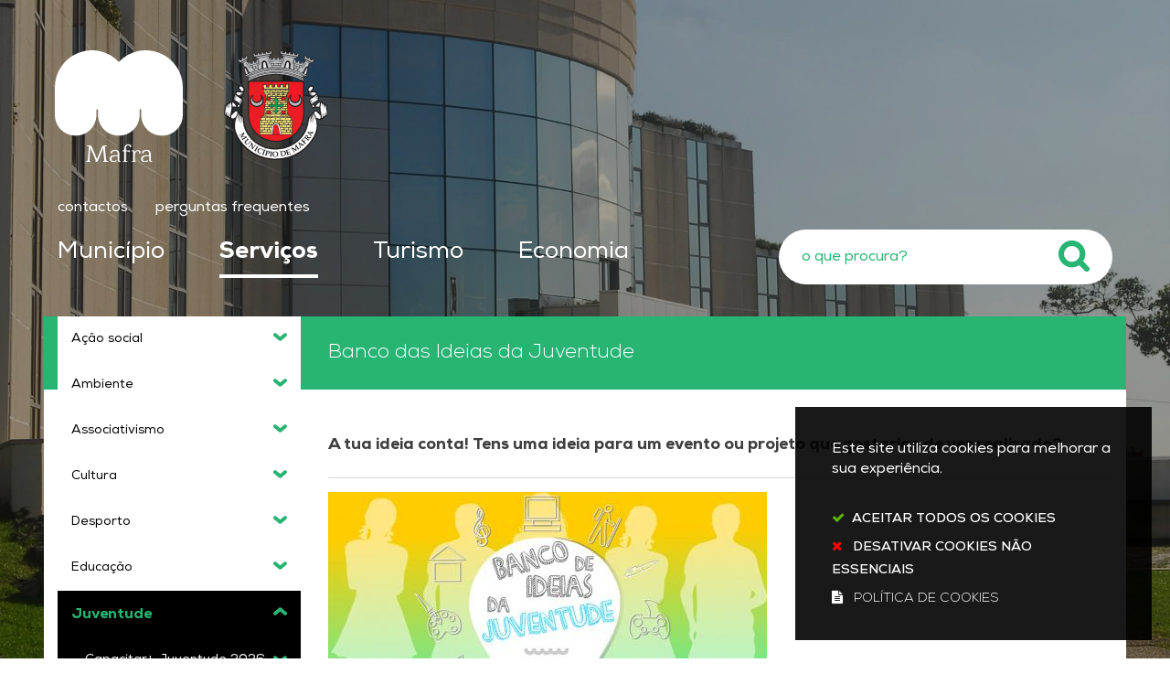

--- FILE ---
content_type: text/html; charset=utf-8
request_url: https://www.cm-mafra.pt/pages/726
body_size: 254937
content:
<!DOCTYPE HTML>
<html lang="pt-PT">

<head>
   <title>Banco das Ideias da Juventude | Mafra</title>
         <style>
        .stickyForm{
          display:none;
        }
        #aida-mount textarea{
          height: unset !important;
          min-height: unset !important;
          max-height: unset !important;
        }
        #aida-mount button{
          padding: 0 4px;
        }
        .ReactVirtualized__Grid {
          padding-top: 4px;
        }
      </style>

<link rel="stylesheet" type="text/css" href="/assets/wm-citizen/stylesheets/frontoffice/smile-citizen-2-28cd70bb95.min.css" media="all">
<link rel="stylesheet" type="text/css" href="/assets/wm-smile/stylesheets/frontoffice/mandatory-aafd8803b7.min.css" media="all"><link rel="stylesheet" type="text/css" href="/assets/wm-smile/stylesheets/frontoffice/vendor/superfish-f6f8538a6a.vendor.css" media="all">
<link rel="stylesheet" type="text/css" href="/assets/wm-smile/stylesheets/frontoffice/mega_search-edbd93863d.min.css" media="all">
<link rel="stylesheet" type="text/css" href="/assets/wm-smile/stylesheets/frontoffice/vendor/add_to_calendar-bfce561bd4.vendor.css" media="all">

   <meta name="csrf-param" content="authenticity_token" />
<meta name="csrf-token" content="NrGGFcHXnx0+DKkKHY5GzWFxRc+litnwyuacAoTJkGMHXa9E8iHqmLVGCtNRtHSrhd8rAE03c+35B3tOrcbBug==" />
  <script src="/assets/wm-smile/javascripts/vendor/smile-frontoffice-4d347401ab.vendor.js"></script>  <script src="/assets/wm-smile/javascripts/frontoffice/smile-fcaf307b9d.min.js"></script>
<script src="/assets/wm-smile/javascripts/vendor/superfish-f90ea9c68f.vendor.js"></script>
<script src="/assets/wm-smile/javascripts/frontoffice/widgets-common-ec5f50ebd5.min.js"></script>
<script src="/assets/wm-smile/javascripts/frontoffice/mega-search-0be32de85c.min.js"></script>
<script src="/assets/wm-smile/javascripts/vendor/add_to_calendar-67f04a712a.vendor.js"></script>
<script src="https://unpkg.com/react@16/umd/react.production.min.js" crossorigin="anonymous"></script>
<script src="https://unpkg.com/react-dom@16/umd/react-dom.production.min.js" crossorigin="anonymous"></script>
<script src="https://aida.wiremaze.com/aida/cdn/aida-client/aida-client.min.js" crossorigin="anonymous"></script>

   

  <!-- Nexa -->
  <link rel="preload" href="/assets/cmmafra/cmmafra/stylesheets/fontface/nexa-light.woff2" as="font" type="font/woff2" crossorigin>
  <link rel="preload" href="/assets/cmmafra/cmmafra/stylesheets/fontface/nexa-light.woff" as="font" type="font/woff" crossorigin>
  <link rel="preload" href="/assets/cmmafra/cmmafra/stylesheets/fontface/nexa-regular.woff2" as="font" type="font/woff2" crossorigin>
  <link rel="preload" href="/assets/cmmafra/cmmafra/stylesheets/fontface/nexa-regular.woff" as="font" type="font/woff" crossorigin>
  <link rel="preload" href="/assets/cmmafra/cmmafra/stylesheets/fontface/nexa-semibold.woff2" as="font" type="font/woff2" crossorigin>
  <link rel="preload" href="/assets/cmmafra/cmmafra/stylesheets/fontface/nexa-semibold.woff" as="font" type="font/woff" crossorigin>
  <link rel="preload" href="/assets/cmmafra/cmmafra/stylesheets/fontface/nexa-bold.woff2" as="font" type="font/woff2" crossorigin>
  <link rel="preload" href="/assets/cmmafra/cmmafra/stylesheets/fontface/nexa-bold.woff" as="font" type="font/woff" crossorigin>
  <link rel="preload" href="/assets/cmmafra/cmmafra/stylesheets/fontface/nexa-extrabold.woff2" as="font" type="font/woff2" crossorigin>
  <link rel="preload" href="/assets/cmmafra/cmmafra/stylesheets/fontface/nexa-extrabold.woff" as="font" type="font/woff" crossorigin>
  <!-- Font Awesome -->
  <link rel="preload" href="/assets/cmmafra/cmmafra/stylesheets/fontface/icons/fontawesome.woff2" as="font" type="font/woff2" crossorigin>
  <link rel="preload" href="/assets/cmmafra/cmmafra/stylesheets/fontface/icons/fontawesome.woff" as="font" type="font/woff" crossorigin>

   <link rel="stylesheet" type="text/css" href="/assets/cmmafra/cmmafra/stylesheets/caller-84753fe2c0.min.css" media="all">
   <script src="/assets/cmmafra/cmmafra/javascripts/theme_utils_interior-20d59f1004.min.js"></script>7
   <script src="/assets/cmmafra/cmmafra/javascripts/vendor/jquery-d21aab6b53.mmenu.all.min.js"></script><!-- Mobile Menu -->
   <!-- other included scripts are on the bottom of this page -->

   <link rel="shortcut icon" href="/assets/cmmafra/cmmafra/images/favicon.ico" />
   <link rel="apple-touch-icon" href="/assets/cmmafra/cmmafra/images/apple-touch-icon.png" />
   <link rel="apple-touch-icon" sizes="57x57" href="/assets/cmmafra/cmmafra/images/apple-touch-icon-57x57.png" />
   <link rel="apple-touch-icon" sizes="72x72" href="/assets/cmmafra/cmmafra/images/apple-touch-icon-72x72.png" />
   <link rel="apple-touch-icon" sizes="76x76" href="/assets/cmmafra/cmmafra/images/apple-touch-icon-76x76.png" />
   <link rel="apple-touch-icon" sizes="114x114" href="/assets/cmmafra/cmmafra/images/apple-touch-icon-114x114.png" />
   <link rel="apple-touch-icon" sizes="120x120" href="/assets/cmmafra/cmmafra/images/apple-touch-icon-120x120.png" />
   <link rel="apple-touch-icon" sizes="144x144" href="/assets/cmmafra/cmmafra/images/apple-touch-icon-144x144.png" />
   <link rel="apple-touch-icon" sizes="152x152" href="/assets/cmmafra/cmmafra/images/apple-touch-icon-152x152.png" />

   <meta name="viewport" content="initial-scale=1, width=device-width, maximum-scale=1, minimum-scale=1, user-scalable=yes">

   <!-- NAO APAGAR ISTO -->
    <meta name="keywords" content="">
    
    <link rel="canonical" href="https://www.cm-mafra.pt/pages/726">
<link rel="image_src" href="https://www.cm-mafra.pt/cmmafra/uploads/page/image1/726/banco_de_ideias_da_juventude_abril.jpg"/>
<meta name="wm:pagetype" content="page"/>
<meta name="wm:page_id" content="726"/>
<meta property="og:title" content="Banco das Ideias da Juventude" />
<meta property="og:type" content="article" />

<meta property="og:image" content="https://www.cm-mafra.pt/cmmafra/uploads/page/image1/726/banco_de_ideias_da_juventude_abril.jpg" />


<meta property="og:url" content="https://www.cm-mafra.pt/pages/726" />
<meta property="og:description" content="" />
<meta name="twitter:card" content="summary" />
<meta name="twitter:title" content="Banco das Ideias da Juventude" />
<meta name="twitter:description" content="" />
<meta name="twitter:image" content="https://www.cm-mafra.pt/cmmafra/uploads/page/image1/726/banco_de_ideias_da_juventude_abril.jpg" />


<script src="/assets/wm-smile/javascripts/frontoffice/cookiebar/jquery-b75e3684dd.cookiebar.min.js"></script><!-- Google tag (gtag.js) -->
<script async src="https://www.googletagmanager.com/gtag/js?id=G-11F0SZRJZW"></script>
<script>$(window).on('accepted', checkCookieBarGoogleApi);function checkCookieBarGoogleApi(){if(jQuery.cookieBar && jQuery.cookieBar('cookies')){
  window.dataLayer = window.dataLayer || [];
  function gtag(){dataLayer.push(arguments);}
  gtag('js', new Date());

  gtag('config', 'G-11F0SZRJZW');
}}checkCookieBarGoogleApi()</script>
</head>

<body class="interior geral">

   <a href="#accessibilityMainContent" class="hideElement">Passar para o Conteúdo Principal</a>

   <a href="#stickyFooter" title="voltar ao topo da página" class="cd-top">Top</a>

   <div class="mobileMenu"><a href="#menu"><span class="hideElement">menu</span></a><nav id="menu"></nav></div>
   
   <!-- Sticky Menu -->
   <div class="stickyMenuContainer">
     <div class="full">
       <div class="grid-container">
         <div class="grid-x grid-margin-x">
           <div class="xsmall-12 show-for-xlarge cell">
             <div class="stickyMenu"></div>
           </div>
         </div>
       </div>
     </div>
   </div>

   <div class="logoContainer">
      <div class="logo_AREA">  
  
<div id="html_block_28" class="widget html_block" data-id="28" data-content_type="HtmlBlock">

  <a href="/"><img src="/cmmafra/layout/logo-mafra.svg" title="Voltar ao início" alt="Logótipo" /></a>


</div>

</div>
      <div class="brasao_AREA">  
  
<div id="html_block_81" class="widget html_block" data-id="81" data-content_type="HtmlBlock">

  <a href="/"><img src="/cmmafra/layout/brasao-mafra.svg" title="Voltar ao início" alt="Brasão" /></a>

</div>

</div>
    </div>

   <div class="headerImageServicos_AREA headerImage">  
  <div id="article_709" class="widget article" data-id="709" data-content_type="Article">
  <div class="writer_text"><p><img src="/imgcrop/cmmafra/uploads/writer_file/image/1564/pacos_do_concelho_1_1920_1080.jpg" alt="Pa&ccedil;os do Concelho" /></p><div class="writer_text_clear"></div></div>
</div>

</div>
   
   <div id="stickyFooter" >
      <header class="grid-container full">
        <div class="grid-container">
          <div class="grid-x grid-margin-x"> 
            <div class="headerLinks_AREA xxsmall-12 cell">  
  
<div id="html_block_64" class="widget html_block" data-id="64" data-content_type="HtmlBlock">

  <div class="googleTranslateNew">
    <div id="google_translate_element"></div>
    <script type="text/javascript">    
      var translate = null;
      function googleTranslateElementInit() {
        translate = googleTranslate = new google.translate.TranslateElement({
          pageLanguage: 'pt',
          includedLanguages: 'pt-PT,es,en,fr,it,de,nl,ru,ja,zh-CN',
          autoDisplay: false,
          layout: google.translate.TranslateElement.InlineLayout.HORIZONTAL
        }, 'google_translate_element');
        
        fixGoogleAcessibility(googleTranslate);
      }
      function fixGoogleAcessibility(elem) {
          let a = $("#goog-gt-tt .original-text");
          if (a.length > 0) {
            a.removeClass("original-text");
          	a = a[0];
          	a.innerHTML = '<span class="original-text"></span>';
          }
        
        $('img[src*="cleardot"]').prop("alt", "Google Clear Dot");
      }
    </script><script type="text/javascript" src="//translate.google.com/translate_a/element.js?cb=googleTranslateElementInit"></script>
  </div>
<a class="headerLink" href="/pages/1120">contactos</a>
<a class="headerLink" href="/pages/943">perguntas frequentes</a>

</div>

</div>
          </div>
        </div>
        <div class="grid-container">
          <div class="navContainer grid-x grid-margin-x">
            <nav class="menu_AREA xxsmall-12 show-for-xlarge xlarge-8 cell"><a id="accessibilityMainContent"></a>  
  <div id="horizontal_menu_1" class="widget horizontal_menu" data-id="1" data-content_type="HorizontalMenu">

    <ul class="depth1 ddmenu sf-menu"><li class="depth1 pos_1 first has_descendants"><a href="/pages/506" target="_self" class="depth1 pos_1 first has_descendants" title=""><!--googleoff: all--><p style="display:none" hidden data-nosnippet>6492</p><!--googleon: all--><span>Município</span></a><ul class="depth2 "><li class="depth2 pos_1 first has_descendants"><a href="/pages/545" target="_self" class="depth2 pos_1 first has_descendants" title=""><!--googleoff: all--><p style="display:none" hidden data-nosnippet>441</p><!--googleon: all--><span>Câmara Municipal</span></a><ul class="depth3 "><li class="depth3 pos_1 first "><a href="/pages/3591" target="_self" class="depth3 pos_1 first " title=""><!--googleoff: all--><p style="display:none" hidden data-nosnippet>8221</p><!--googleon: all--><span>Executivo Municipal 2025/ 2029</span></a></li><li class="depth3 pos_2 "><a href="/pages/547" target="_self" class="depth3 pos_2 " title=""><!--googleoff: all--><p style="display:none" hidden data-nosnippet>4921</p><!--googleon: all--><span>Organização e horário de atendimento dos serviços</span></a></li><li class="depth3 pos_3 "><a href="/pages/548" target="_self" class="depth3 pos_3 "><!--googleoff: all--><p style="display:none" hidden data-nosnippet>9476</p><!--googleon: all--><span>Reuniões de Câmara</span></a></li><li class="depth3 pos_4 "><a href="/pages/549" target="_self" class="depth3 pos_4 " title=""><!--googleoff: all--><p style="display:none" hidden data-nosnippet>4102</p><!--googleon: all--><span>Regulamentos</span></a></li><li class="depth3 pos_5 "><a href="/pages/550" target="_self" class="depth3 pos_5 " title=""><!--googleoff: all--><p style="display:none" hidden data-nosnippet>4703</p><!--googleon: all--><span>Taxas e Tarifas</span></a></li><li class="depth3 pos_6 "><a href="/pages/551" target="_self" class="depth3 pos_6 " title=""><!--googleoff: all--><p style="display:none" hidden data-nosnippet>1795</p><!--googleon: all--><span>Modelos e Requerimentos</span></a></li><li class="depth3 pos_7 "><a href="/pages/552" target="_self" class="depth3 pos_7 " title=""><!--googleoff: all--><p style="display:none" hidden data-nosnippet>3252</p><!--googleon: all--><span>Editais e avisos</span></a></li><li class="depth3 pos_8 "><a href="/pages/553" target="_self" class="depth3 pos_8 " title=""><!--googleoff: all--><p style="display:none" hidden data-nosnippet>3340</p><!--googleon: all--><span>Documentos de Gestão</span></a></li><li class="depth3 pos_9 has_descendants"><a href="/pages/554" target="_self" class="depth3 pos_9 has_descendants" title=""><!--googleoff: all--><p style="display:none" hidden data-nosnippet>6195</p><!--googleon: all--><span>Recursos Humanos</span></a><ul class="depth4 "><li class="depth4 pos_1 first last has_descendants"><a href="/pages/566" target="_self" class="depth4 pos_1 first last has_descendants"><!--googleoff: all--><p style="display:none" hidden data-nosnippet>1660</p><!--googleon: all--><span>Recrutamento - Câmara Municipal de Mafra</span></a><ul class="depth5 "><li class="depth5 pos_1 first last "><a href="https://recrutamento.cm-mafra.pt/" target="_self" class="depth5 pos_1 first last " title=""><!--googleoff: all--><p style="display:none" hidden data-nosnippet>4315</p><!--googleon: all--><span>Plataforma de Recrutamento</span></a></li></ul></li></ul></li><li class="depth3 pos_10 has_descendants"><a href="/pages/555" target="_self" class="depth3 pos_10 has_descendants" title=""><!--googleoff: all--><p style="display:none" hidden data-nosnippet>732</p><!--googleon: all--><span>Contratação Pública</span></a><ul class="depth4 "><li class="depth4 pos_1 first last "><a href="/pages/2350" target="_self" class="depth4 pos_1 first last " title=""><!--googleoff: all--><p style="display:none" hidden data-nosnippet>7000</p><!--googleon: all--><span>Faturação Eletrónica</span></a></li></ul></li><li class="depth3 pos_11 "><a href="/pages/556" target="_self" class="depth3 pos_11 "><!--googleoff: all--><p style="display:none" hidden data-nosnippet>7135</p><!--googleon: all--><span>Apreciação e consulta pública</span></a></li><li class="depth3 pos_12 "><a href="/pages/558" target="_self" class="depth3 pos_12 " title=""><!--googleoff: all--><p style="display:none" hidden data-nosnippet>5114</p><!--googleon: all--><span>Hasta Pública</span></a></li><li class="depth3 pos_13 "><a href="/pages/2172" target="_self" class="depth3 pos_13 " title=""><!--googleoff: all--><p style="display:none" hidden data-nosnippet>1285</p><!--googleon: all--><span>Denúncias</span></a></li><li class="depth3 pos_14 "><a href="/pages/559" target="_self" class="depth3 pos_14 " title=""><!--googleoff: all--><p style="display:none" hidden data-nosnippet>9233</p><!--googleon: all--><span>Património municipal</span></a></li><li class="depth3 pos_15 "><a href="/pages/560" target="_self" class="depth3 pos_15 "><!--googleoff: all--><p style="display:none" hidden data-nosnippet>7650</p><!--googleon: all--><span>Conselhos Municipais</span></a></li><li class="depth3 pos_16 "><a href="/pages/561" target="_self" class="depth3 pos_16 "><!--googleoff: all--><p style="display:none" hidden data-nosnippet>3990</p><!--googleon: all--><span>Boletim Municipal</span></a></li><li class="depth3 pos_17 "><a href="/pages/1188" target="_self" class="depth3 pos_17 "><!--googleoff: all--><p style="display:none" hidden data-nosnippet>1032</p><!--googleon: all--><span>Agenda Cultural</span></a></li><li class="depth3 pos_18 "><a href="/pages/562" target="_self" class="depth3 pos_18 "><!--googleoff: all--><p style="display:none" hidden data-nosnippet>6645</p><!--googleon: all--><span>Apoios comunitários e nacionais</span></a></li><li class="depth3 pos_19 "><a href="/p/sistema_gestao_qualidade" target="_self" class="depth3 pos_19 "><!--googleoff: all--><p style="display:none" hidden data-nosnippet>5680</p><!--googleon: all--><span>Sistema de Gestão da Qualidade</span></a></li><li class="depth3 pos_20 has_descendants"><a href="/pages/564" target="_self" class="depth3 pos_20 has_descendants" title=""><!--googleoff: all--><p style="display:none" hidden data-nosnippet>6514</p><!--googleon: all--><span>Emprego</span></a><ul class="depth4 "><li class="depth4 pos_1 first last "><a href="https://autenticacao.iefp.pt/login?service=https%3A%2F%2Fwww.iefp.pt%2Fc%2Fportal%2Flogin%3Fredirect%3D%252Fofertas-emprego%26p_l_id%3D12704" target="_blank" class="depth4 pos_1 first last "><!--googleoff: all--><p style="display:none" hidden data-nosnippet>3879</p><!--googleon: all--><span>Lista de ofertas - Serviço de Emprego de Loures</span></a></li></ul></li><li class="depth3 pos_21 "><a href="/pages/943" target="_self" class="depth3 pos_21 "><!--googleoff: all--><p style="display:none" hidden data-nosnippet>5884</p><!--googleon: all--><span>Perguntas Frequentes</span></a></li><li class="depth3 pos_22 "><a href="/pages/946" target="_self" class="depth3 pos_22 "><!--googleoff: all--><p style="display:none" hidden data-nosnippet>6599</p><!--googleon: all--><span>Questionários de Satisfação</span></a></li><li class="depth3 pos_23 last "><a href="/pages/569" target="_self" class="depth3 pos_23 last "><!--googleoff: all--><p style="display:none" hidden data-nosnippet>7448</p><!--googleon: all--><span>Brasão do Município de Mafra</span></a></li></ul></li><li class="depth2 pos_2 has_descendants"><a href="/p/assembleia_municipal" target="_self" class="depth2 pos_2 has_descendants" title=""><!--googleoff: all--><p style="display:none" hidden data-nosnippet>9407</p><!--googleon: all--><span>Assembleia Municipal</span></a><ul class="depth3 "><li class="depth3 pos_1 first "><a href="/pages/3570" target="_self" class="depth3 pos_1 first " title=""><!--googleoff: all--><p style="display:none" hidden data-nosnippet>5077</p><!--googleon: all--><span>Composição</span></a></li><li class="depth3 pos_2 "><a href="/pages/543" target="_self" class="depth3 pos_2 " title=""><!--googleoff: all--><p style="display:none" hidden data-nosnippet>8037</p><!--googleon: all--><span>Regimento da Assembleia Municipal de Mafra</span></a></li><li class="depth3 pos_3 "><a href="/pages/544" target="_self" class="depth3 pos_3 "><!--googleoff: all--><p style="display:none" hidden data-nosnippet>6479</p><!--googleon: all--><span>Atas</span></a></li><li class="depth3 pos_4 last "><a href="/pages/1359" target="_self" class="depth3 pos_4 last "><!--googleoff: all--><p style="display:none" hidden data-nosnippet>7541</p><!--googleon: all--><span>Assembleia Municipal Jovem</span></a></li></ul></li><li class="depth2 pos_3 has_descendants"><a href="/pages/3571" target="_self" class="depth2 pos_3 has_descendants" title=""><!--googleoff: all--><p style="display:none" hidden data-nosnippet>1495</p><!--googleon: all--><span>Freguesias</span></a><ul class="depth3 "><li class="depth3 pos_1 first "><a href="/pages/3572" target="_self" class="depth3 pos_1 first " title=""><!--googleoff: all--><p style="display:none" hidden data-nosnippet>4858</p><!--googleon: all--><span>Freguesia da Carvoeira</span></a></li><li class="depth3 pos_2 "><a href="/pages/3573" target="_self" class="depth3 pos_2 " title=""><!--googleoff: all--><p style="display:none" hidden data-nosnippet>5290</p><!--googleon: all--><span>Freguesia da Encarnação</span></a></li><li class="depth3 pos_3 "><a href="/pages/3574" target="_self" class="depth3 pos_3 " title=""><!--googleoff: all--><p style="display:none" hidden data-nosnippet>4858</p><!--googleon: all--><span>Freguesia da Ericeira</span></a></li><li class="depth3 pos_4 "><a href="/pages/3575" target="_self" class="depth3 pos_4 " title=""><!--googleoff: all--><p style="display:none" hidden data-nosnippet>123</p><!--googleon: all--><span>Freguesia de Mafra</span></a></li><li class="depth3 pos_5 "><a href="/pages/3576" target="_self" class="depth3 pos_5 " title=""><!--googleoff: all--><p style="display:none" hidden data-nosnippet>9165</p><!--googleon: all--><span>Freguesia do Milharado</span></a></li><li class="depth3 pos_6 "><a href="/pages/3577" target="_self" class="depth3 pos_6 " title=""><!--googleoff: all--><p style="display:none" hidden data-nosnippet>3115</p><!--googleon: all--><span>Freguesia de Santo Isidoro</span></a></li><li class="depth3 pos_7 "><a href="/pages/3578" target="_self" class="depth3 pos_7 " title=""><!--googleoff: all--><p style="display:none" hidden data-nosnippet>299</p><!--googleon: all--><span>União das Freguesias de Azueira e Sobral da Abelheira</span></a></li><li class="depth3 pos_8 "><a href="/pages/3579" target="_self" class="depth3 pos_8 " title=""><!--googleoff: all--><p style="display:none" hidden data-nosnippet>3104</p><!--googleon: all--><span>União das Freguesias de Enxara do Bispo, Gradil e Vila Franca do Rosário</span></a></li><li class="depth3 pos_9 "><a href="/pages/3580" target="_self" class="depth3 pos_9 " title=""><!--googleoff: all--><p style="display:none" hidden data-nosnippet>8412</p><!--googleon: all--><span>União das Freguesias de Igreja Nova e Cheleiros </span></a></li><li class="depth3 pos_10 "><a href="/pages/3581" target="_self" class="depth3 pos_10 " title=""><!--googleoff: all--><p style="display:none" hidden data-nosnippet>2391</p><!--googleon: all--><span>União das Freguesias de Malveira e São Miguel de Alcainça</span></a></li><li class="depth3 pos_11 last "><a href="/pages/3582" target="_self" class="depth3 pos_11 last " title=""><!--googleoff: all--><p style="display:none" hidden data-nosnippet>3596</p><!--googleon: all--><span>União das Freguesias de Venda do Pinheiro e Santo Estêvão das Galés</span></a></li></ul></li><li class="depth2 pos_4 "><a href="/pages/1120" target="_self" class="depth2 pos_4 " title=""><!--googleoff: all--><p style="display:none" hidden data-nosnippet>3397</p><!--googleon: all--><span>Contactos</span></a></li><li class="depth2 pos_5 "><a href="/pages/1122" target="_self" class="depth2 pos_5 " title=""><!--googleoff: all--><p style="display:none" hidden data-nosnippet>6041</p><!--googleon: all--><span>Notícias</span></a></li><li class="depth2 pos_6 last "><a href="/pages/3609" target="_self" class="depth2 pos_6 last " title=""><!--googleoff: all--><p style="display:none" hidden data-nosnippet>6888</p><!--googleon: all--><span>Eleições Presidenciais – 18 de janeiro de 2026</span></a></li></ul></li><li class="depth1 pos_2 selected has_descendants"><a href="/pages/516" target="_self" class="depth1 pos_2 selected has_descendants" title=""><!--googleoff: all--><p style="display:none" hidden data-nosnippet>8931</p><!--googleon: all--><span>Serviços</span></a><ul class="depth2 "><li class="depth2 pos_1 first has_descendants"><a href="/pages/574" target="_self" class="depth2 pos_1 first has_descendants" title=""><!--googleoff: all--><p style="display:none" hidden data-nosnippet>5102</p><!--googleon: all--><span>Ação social</span></a><ul class="depth3 "><li class="depth3 pos_1 first "><a href="/pages/2444" target="_self" class="depth3 pos_1 first " title=""><!--googleoff: all--><p style="display:none" hidden data-nosnippet>5456</p><!--googleon: all--><span>Serviços de Atendimento e Acompanhamento Social</span></a></li><li class="depth3 pos_2 "><a href="/pages/1471" target="_self" class="depth3 pos_2 " title=""><!--googleoff: all--><p style="display:none" hidden data-nosnippet>5291</p><!--googleon: all--><span>Cartão abem – Rede Solidária do Medicamento</span></a></li><li class="depth3 pos_3 "><a href="/pages/575" target="_self" class="depth3 pos_3 " title=""><!--googleoff: all--><p style="display:none" hidden data-nosnippet>4023</p><!--googleon: all--><span>Linha de Apoio Social e Serviço Municipal de Teleassistência</span></a></li><li class="depth3 pos_4 has_descendants"><a href="/pages/579" target="_self" class="depth3 pos_4 has_descendants"><!--googleoff: all--><p style="display:none" hidden data-nosnippet>3934</p><!--googleon: all--><span>Cartão Família</span></a><ul class="depth4 "><li class="depth4 pos_1 first last "><a href="/pages/580" target="_self" class="depth4 pos_1 first last "><!--googleoff: all--><p style="display:none" hidden data-nosnippet>4867</p><!--googleon: all--><span>Benefícios e Entidades Parceiras</span></a></li></ul></li><li class="depth3 pos_5 "><a href="/pages/581" target="_self" class="depth3 pos_5 " title=""><!--googleoff: all--><p style="display:none" hidden data-nosnippet>8539</p><!--googleon: all--><span>AjuDAR - atribuição de apoio alimentar</span></a></li><li class="depth3 pos_6 "><a href="/pages/582" target="_self" class="depth3 pos_6 "><!--googleoff: all--><p style="display:none" hidden data-nosnippet>8542</p><!--googleon: all--><span>Ação Social Escolar</span></a></li><li class="depth3 pos_7 has_descendants"><a href="/p/habitacao" target="_self" class="depth3 pos_7 has_descendants" title=""><!--googleoff: all--><p style="display:none" hidden data-nosnippet>390</p><!--googleon: all--><span>Habitação</span></a><ul class="depth4 "><li class="depth4 pos_1 first "><a href="/pages/586" target="_self" class="depth4 pos_1 first " title=""><!--googleoff: all--><p style="display:none" hidden data-nosnippet>9576</p><!--googleon: all--><span>IHRU - Portal da Habitação</span></a></li><li class="depth4 pos_2 "><a href="/pages/2096" target="_self" class="depth4 pos_2 " title=""><!--googleoff: all--><p style="display:none" hidden data-nosnippet>1904</p><!--googleon: all--><span>Estratégia Local de Habitação de Mafra</span></a></li><li class="depth4 pos_3 "><a href="/pages/3643" target="_self" class="depth4 pos_3 " title=""><!--googleoff: all--><p style="display:none" hidden data-nosnippet>9543</p><!--googleon: all--><span>Candidatura ao Concurso Público por classificação para atribuição de 105 fogos em regime de arrendamento apoiado - Mafra Dispersas RAA / 01.2026</span></a></li><li class="depth4 pos_4 last "><a href="/pages/3644" target="_self" class="depth4 pos_4 last " title=""><!--googleoff: all--><p style="display:none" hidden data-nosnippet>6478</p><!--googleon: all--><span>Candidatura ao Concurso Público por classificação para atribuição de 50 fogos em regime de arrendamento - Renda Reduzida - Mafra Dispersas RR / 02.2026</span></a></li></ul></li><li class="depth3 pos_8 "><a href="/pages/587" target="_self" class="depth3 pos_8 "><!--googleoff: all--><p style="display:none" hidden data-nosnippet>6430</p><!--googleon: all--><span>Programa ARRENDAR</span></a></li><li class="depth3 pos_9 "><a href="/pages/3203" target="_self" class="depth3 pos_9 " title=""><!--googleoff: all--><p style="display:none" hidden data-nosnippet>6550</p><!--googleon: all--><span>Tarifários de água e saneamento para famílias numerosas e famílias carenciadas</span></a></li><li class="depth3 pos_10 "><a href="/pages/588" target="_self" class="depth3 pos_10 "><!--googleoff: all--><p style="display:none" hidden data-nosnippet>3118</p><!--googleon: all--><span>Banco Local de Voluntariado do Concelho de Mafra</span></a></li><li class="depth3 pos_11 "><a href="/pages/589" target="_self" class="depth3 pos_11 "><!--googleoff: all--><p style="display:none" hidden data-nosnippet>5458</p><!--googleon: all--><span>CLAIM de Mafra</span></a></li><li class="depth3 pos_12 has_descendants"><a href="/pages/590" target="_self" class="depth3 pos_12 has_descendants"><!--googleoff: all--><p style="display:none" hidden data-nosnippet>3980</p><!--googleon: all--><span>Ação Social Institucional</span></a><ul class="depth4 "><li class="depth4 pos_1 first "><a href="/pages/591" target="_self" class="depth4 pos_1 first "><!--googleoff: all--><p style="display:none" hidden data-nosnippet>3989</p><!--googleon: all--><span>Comissão de Protecção de Crianças e Jovens do Concelho de Mafra</span></a></li><li class="depth4 pos_2 "><a href="/pages/592" target="_self" class="depth4 pos_2 "><!--googleoff: all--><p style="display:none" hidden data-nosnippet>7088</p><!--googleon: all--><span>Rendimento Social de Inserção</span></a></li><li class="depth4 pos_3 "><a href="/pages/593" target="_self" class="depth4 pos_3 " title=""><!--googleoff: all--><p style="display:none" hidden data-nosnippet>768</p><!--googleon: all--><span>Programa PESSOAS 2030 - Privação Material</span></a></li><li class="depth4 pos_4 last "><a href="/pages/594" target="_self" class="depth4 pos_4 last "><!--googleoff: all--><p style="display:none" hidden data-nosnippet>7770</p><!--googleon: all--><span>Conselho Local de Acção Social</span></a></li></ul></li><li class="depth3 pos_13 has_descendants"><a href="/pages/595" target="_self" class="depth3 pos_13 has_descendants" title=""><!--googleoff: all--><p style="display:none" hidden data-nosnippet>8896</p><!--googleon: all--><span>Geração SEI+ (saber, experiência e idade)</span></a><ul class="depth4 "><li class="depth4 pos_1 first last "><a href="/pages/2282" target="_self" class="depth4 pos_1 first last " title=""><!--googleoff: all--><p style="display:none" hidden data-nosnippet>2750</p><!--googleon: all--><span>Respostas Sociais - pessoas idosas</span></a></li></ul></li><li class="depth3 pos_14 "><a href="/pages/596" target="_self" class="depth3 pos_14 "><!--googleoff: all--><p style="display:none" hidden data-nosnippet>2785</p><!--googleon: all--><span>Mafra Espaço de Saúde Mental e Ocupacional _ MESMO</span></a></li><li class="depth3 pos_15 "><a href="/pages/597" target="_self" class="depth3 pos_15 "><!--googleoff: all--><p style="display:none" hidden data-nosnippet>5706</p><!--googleon: all--><span>Gabinete de Inserção Profissional</span></a></li><li class="depth3 pos_16 "><a href="/pages/1175" target="_self" class="depth3 pos_16 "><!--googleoff: all--><p style="display:none" hidden data-nosnippet>5913</p><!--googleon: all--><span>Estratégia Municipal para o Envelhecimento Ativo e Saudável do Concelho de Mafra</span></a></li><li class="depth3 pos_17 "><a href="/p/incentivos_fixacao_medicos" target="_self" class="depth3 pos_17 " title=""><!--googleoff: all--><p style="display:none" hidden data-nosnippet>4173</p><!--googleon: all--><span>Incentivos à Fixação de Médicos</span></a></li><li class="depth3 pos_18 has_descendants"><a href="/pages/1897" target="_self" class="depth3 pos_18 has_descendants" title=""><!--googleoff: all--><p style="display:none" hidden data-nosnippet>4413</p><!--googleon: all--><span>Gabinete de Apoio Psicológico</span></a><ul class="depth4 "><li class="depth4 pos_1 first "><a href="/pages/1898" target="_self" class="depth4 pos_1 first " title=""><!--googleoff: all--><p style="display:none" hidden data-nosnippet>1807</p><!--googleon: all--><span>Marcação de Atendimento - Munícipes </span></a></li><li class="depth4 pos_2 last "><a href="/pages/1899" target="_self" class="depth4 pos_2 last " title=""><!--googleoff: all--><p style="display:none" hidden data-nosnippet>2406</p><!--googleon: all--><span>Referenciação por Entidades </span></a></li></ul></li><li class="depth3 pos_19 "><a href="/pages/2176" target="_self" class="depth3 pos_19 " title=""><!--googleoff: all--><p style="display:none" hidden data-nosnippet>3344</p><!--googleon: all--><span>Balcão da Inclusão de Mafra</span></a></li><li class="depth3 pos_20 "><a href="/pages/2377" target="_self" class="depth3 pos_20 " title="guia de apoio para famílias do Concelho de Mafra"><!--googleoff: all--><p style="display:none" hidden data-nosnippet>3730</p><!--googleon: all--><span>Guia da Família do Concelho de Mafra  </span></a></li><li class="depth3 pos_21 has_descendants"><a href="/p/oil-milharado" target="_self" class="depth3 pos_21 has_descendants" title=""><!--googleoff: all--><p style="display:none" hidden data-nosnippet>1408</p><!--googleon: all--><span>Operação Integrada Local da Freguesia do Milharado (OIL Milharado)</span></a><ul class="depth4 "><li class="depth4 pos_1 first has_descendants"><a href="/p/sabados-ativos" target="_self" class="depth4 pos_1 first has_descendants" title=""><!--googleoff: all--><p style="display:none" hidden data-nosnippet>791</p><!--googleon: all--><span>Sábados Ativos</span></a><ul class="depth5 "><li class="depth5 pos_1 first "><a href="/pages/2769" target="_self" class="depth5 pos_1 first " title=""><!--googleoff: all--><p style="display:none" hidden data-nosnippet>9832</p><!--googleon: all--><span>Inscrições - Active Kids</span></a></li><li class="depth5 pos_2 "><a href="/pages/2770" target="_self" class="depth5 pos_2 " title=""><!--googleoff: all--><p style="display:none" hidden data-nosnippet>1930</p><!--googleon: all--><span>Inscrições - Póvoa da Galega Ativa</span></a></li><li class="depth5 pos_3 last "><a href="/pages/2771" target="_self" class="depth5 pos_3 last " title=""><!--googleoff: all--><p style="display:none" hidden data-nosnippet>9345</p><!--googleon: all--><span>Inscrições - Comunidade Ativa</span></a></li></ul></li><li class="depth4 pos_2 last "><a href="/p/festivalmulticulturalmilharado" target="_self" class="depth4 pos_2 last " title=""><!--googleoff: all--><p style="display:none" hidden data-nosnippet>8192</p><!--googleon: all--><span>Festival Multicultural &quot;Milharado Sem Fronteiras&quot;</span></a></li></ul></li><li class="depth3 pos_22 "><a href="/pages/2643" target="_self" class="depth3 pos_22 " title=""><!--googleoff: all--><p style="display:none" hidden data-nosnippet>1938</p><!--googleon: all--><span>Carta Social Municipal</span></a></li><li class="depth3 pos_23 "><a href="/p/consultajuridica" target="_self" class="depth3 pos_23 " title=""><!--googleoff: all--><p style="display:none" hidden data-nosnippet>9713</p><!--googleon: all--><span>Gabinete de Consulta Jurídica </span></a></li><li class="depth3 pos_24 "><a href="/pages/2815" target="_self" class="depth3 pos_24 " title=""><!--googleoff: all--><p style="display:none" hidden data-nosnippet>8664</p><!--googleon: all--><span>Mafr&#39;A Cuidar - programa de apoio aos Cuidadores Informais</span></a></li><li class="depth3 pos_25 has_descendants"><a href="/p/radarsocial" target="_self" class="depth3 pos_25 has_descendants" title=""><!--googleoff: all--><p style="display:none" hidden data-nosnippet>7607</p><!--googleon: all--><span>Radar Social</span></a><ul class="depth4 "><li class="depth4 pos_1 first last "><a href="/pages/3330" target="_self" class="depth4 pos_1 first last " title=""><!--googleoff: all--><p style="display:none" hidden data-nosnippet>8962</p><!--googleon: all--><span>Formulário de sinalização</span></a></li></ul></li><li class="depth3 pos_26 last has_descendants"><a href="/p/encontro-emprego-inclusivo" target="_self" class="depth3 pos_26 last has_descendants" title=""><!--googleoff: all--><p style="display:none" hidden data-nosnippet>5069</p><!--googleon: all--><span>Encontro &quot;Emprego Inclusivo e Responsabilidade Social&quot;</span></a><ul class="depth4 "><li class="depth4 pos_1 first last "><a href="/pages/3566" target="_self" class="depth4 pos_1 first last " title=""><!--googleoff: all--><p style="display:none" hidden data-nosnippet>887</p><!--googleon: all--><span>Inscrições</span></a></li></ul></li></ul></li><li class="depth2 pos_2 has_descendants"><a href="/pages/602" target="_self" class="depth2 pos_2 has_descendants" title=""><!--googleoff: all--><p style="display:none" hidden data-nosnippet>251</p><!--googleon: all--><span>Ambiente</span></a><ul class="depth3 "><li class="depth3 pos_1 first has_descendants"><a href="/pages/603" target="_self" class="depth3 pos_1 first has_descendants"><!--googleoff: all--><p style="display:none" hidden data-nosnippet>8568</p><!--googleon: all--><span>Serviço de Águas</span></a><ul class="depth4 "><li class="depth4 pos_1 first last "><a href="http://www.smas-mafra.pt/pages/1211" target="_blank" class="depth4 pos_1 first last "><!--googleoff: all--><p style="display:none" hidden data-nosnippet>978</p><!--googleon: all--><span>Qualidade da Água</span></a></li></ul></li><li class="depth3 pos_2 has_descendants"><a href="/pages/605" target="_self" class="depth3 pos_2 has_descendants"><!--googleoff: all--><p style="display:none" hidden data-nosnippet>1853</p><!--googleon: all--><span>Saneamento Básico</span></a><ul class="depth4 "><li class="depth4 pos_1 first "><a href="http://www.smas-mafra.pt" target="_blank" class="depth4 pos_1 first "><!--googleoff: all--><p style="display:none" hidden data-nosnippet>520</p><!--googleon: all--><span>Saneamento em Baixa e ETAR&#39;s Compactas</span></a></li><li class="depth4 pos_2 "><a href="/pages/607" target="_self" class="depth4 pos_2 "><!--googleoff: all--><p style="display:none" hidden data-nosnippet>3733</p><!--googleon: all--><span>Saneamento em Alta</span></a></li><li class="depth4 pos_3 last "><a href="/pages/608" target="_self" class="depth4 pos_3 last "><!--googleoff: all--><p style="display:none" hidden data-nosnippet>4521</p><!--googleon: all--><span>Pedido de Esvaziamento de Fossa</span></a></li></ul></li><li class="depth3 pos_3 has_descendants"><a href="/pages/609" target="_self" class="depth3 pos_3 has_descendants" title=""><!--googleoff: all--><p style="display:none" hidden data-nosnippet>1961</p><!--googleon: all--><span>Resíduos Urbanos</span></a><ul class="depth4 "><li class="depth4 pos_1 first "><a href="/p/residuosdiferenciados" target="_self" class="depth4 pos_1 first " title=""><!--googleoff: all--><p style="display:none" hidden data-nosnippet>6804</p><!--googleon: all--><span>Resíduos Diferenciados</span></a></li><li class="depth4 pos_2 "><a href="/pages/611" target="_self" class="depth4 pos_2 "><!--googleoff: all--><p style="display:none" hidden data-nosnippet>180</p><!--googleon: all--><span>Resíduos Indiferenciados</span></a></li><li class="depth4 pos_3 "><a href="/pages/612" target="_self" class="depth4 pos_3 " title=""><!--googleoff: all--><p style="display:none" hidden data-nosnippet>7742</p><!--googleon: all--><span>Recolha de Verdes, Monstros e RCD</span></a></li><li class="depth4 pos_4 "><a href="/pages/2124" target="_self" class="depth4 pos_4 " title=""><!--googleoff: all--><p style="display:none" hidden data-nosnippet>5023</p><!--googleon: all--><span>Óleos Alimentares Usados</span></a></li><li class="depth4 pos_5 "><a href="/pages/613" target="_self" class="depth4 pos_5 "><!--googleoff: all--><p style="display:none" hidden data-nosnippet>3189</p><!--googleon: all--><span>Ecocentros</span></a></li><li class="depth4 pos_6 "><a href="/pages/614" target="_self" class="depth4 pos_6 "><!--googleoff: all--><p style="display:none" hidden data-nosnippet>9234</p><!--googleon: all--><span>Tratamento de Resíduos</span></a></li><li class="depth4 pos_7 has_descendants"><a href="/pages/1278" target="_self" class="depth4 pos_7 has_descendants" title=""><!--googleoff: all--><p style="display:none" hidden data-nosnippet>1359</p><!--googleon: all--><span>Projeto: Mafra a Compostar – Do Prato à Terra</span></a><ul class="depth5 "><li class="depth5 pos_1 first "><a href="/pages/2368" target="_self" class="depth5 pos_1 first " title=""><!--googleoff: all--><p style="display:none" hidden data-nosnippet>5509</p><!--googleon: all--><span>Compostagem Doméstica</span></a></li><li class="depth5 pos_2 last "><a href="/p/compostagemcomunitaria" target="_self" class="depth5 pos_2 last " title=""><!--googleoff: all--><p style="display:none" hidden data-nosnippet>3074</p><!--googleon: all--><span>Compostagem Comunitária</span></a></li></ul></li><li class="depth4 pos_8 has_descendants"><a href="/p/biorresiduos" target="_self" class="depth4 pos_8 has_descendants" title=""><!--googleoff: all--><p style="display:none" hidden data-nosnippet>5904</p><!--googleon: all--><span>Projeto: Recolha Seletiva de Biorresíduos</span></a><ul class="depth5 "><li class="depth5 pos_1 first "><a href="/pages/1686" target="_self" class="depth5 pos_1 first " title=""><!--googleoff: all--><p style="display:none" hidden data-nosnippet>4951</p><!--googleon: all--><span>Como aderir</span></a></li><li class="depth5 pos_2 "><a href="/pages/2341" target="_self" class="depth5 pos_2 " title=""><!--googleoff: all--><p style="display:none" hidden data-nosnippet>8793</p><!--googleon: all--><span>Material a receber</span></a></li><li class="depth5 pos_3 "><a href="/pages/1694" target="_self" class="depth5 pos_3 " title=""><!--googleoff: all--><p style="display:none" hidden data-nosnippet>7388</p><!--googleon: all--><span>Valorização dos biorresíduos</span></a></li><li class="depth5 pos_4 last "><a href="/pages/1697" target="_self" class="depth5 pos_4 last " title=""><!--googleoff: all--><p style="display:none" hidden data-nosnippet>2673</p><!--googleon: all--><span>Questões frequentes</span></a></li></ul></li><li class="depth4 pos_9 has_descendants"><a href="/p/mafrareciclaravalermais" target="_self" class="depth4 pos_9 has_descendants" title=""><!--googleoff: all--><p style="display:none" hidden data-nosnippet>9269</p><!--googleon: all--><span>Projeto: Mafra Reciclar a Valer +</span></a><ul class="depth5 "><li class="depth5 pos_1 first "><a href="/pages/1809" target="_self" class="depth5 pos_1 first " title=""><!--googleoff: all--><p style="display:none" hidden data-nosnippet>1678</p><!--googleon: all--><span>O projeto</span></a></li><li class="depth5 pos_2 "><a href="/pages/1810" target="_self" class="depth5 pos_2 " title=""><!--googleoff: all--><p style="display:none" hidden data-nosnippet>9493</p><!--googleon: all--><span>Como funciona </span></a></li><li class="depth5 pos_3 "><a href="/pages/1811" target="_self" class="depth5 pos_3 " title=""><!--googleoff: all--><p style="display:none" hidden data-nosnippet>7403</p><!--googleon: all--><span>Onde estamos</span></a></li><li class="depth5 pos_4 "><a href="/pages/1812" target="_self" class="depth5 pos_4 " title=""><!--googleoff: all--><p style="display:none" hidden data-nosnippet>9817</p><!--googleon: all--><span>Notícias</span></a></li><li class="depth5 pos_5 "><a href="/pages/1813" target="_self" class="depth5 pos_5 " title=""><!--googleoff: all--><p style="display:none" hidden data-nosnippet>8485</p><!--googleon: all--><span>Contactos</span></a></li><li class="depth5 pos_6 last "><a href="/pages/1814" target="_self" class="depth5 pos_6 last " title=""><!--googleoff: all--><p style="display:none" hidden data-nosnippet>8871</p><!--googleon: all--><span>Perguntas frequentes</span></a></li></ul></li><li class="depth4 pos_10 has_descendants"><a href="/pages/2779" target="_self" class="depth4 pos_10 has_descendants" title=""><!--googleoff: all--><p style="display:none" hidden data-nosnippet>7984</p><!--googleon: all--><span>Projeto: Mafra Reciclar a Valer + | Rua a Rua</span></a><ul class="depth5 "><li class="depth5 pos_1 first "><a href="/pages/2960" target="_self" class="depth5 pos_1 first " title=""><!--googleoff: all--><p style="display:none" hidden data-nosnippet>1345</p><!--googleon: all--><span>Embalagens aceites</span></a></li><li class="depth5 pos_2 last "><a href="/pages/2961" target="_self" class="depth5 pos_2 last " title=""><!--googleoff: all--><p style="display:none" hidden data-nosnippet>8784</p><!--googleon: all--><span>FAQs</span></a></li></ul></li><li class="depth4 pos_11 has_descendants"><a href="/p/mafrareciclar_horeca" target="_self" class="depth4 pos_11 has_descendants" title=""><!--googleoff: all--><p style="display:none" hidden data-nosnippet>6566</p><!--googleon: all--><span>Projeto: Mafra a Reciclar: Por um HORECA +Verde</span></a><ul class="depth5 "><li class="depth5 pos_1 first "><a href="/pages/2989" target="_self" class="depth5 pos_1 first " title=""><!--googleoff: all--><p style="display:none" hidden data-nosnippet>9452</p><!--googleon: all--><span>Recolha Seletiva de Biorresíduos</span></a></li><li class="depth5 pos_2 last "><a href="/pages/2990" target="_self" class="depth5 pos_2 last " title=""><!--googleoff: all--><p style="display:none" hidden data-nosnippet>6955</p><!--googleon: all--><span>Recolha Seletiva Papel/Cartão</span></a></li></ul></li><li class="depth4 pos_12 "><a href="/pages/3070" target="_self" class="depth4 pos_12 " title=""><!--googleoff: all--><p style="display:none" hidden data-nosnippet>9914</p><!--googleon: all--><span>Porta-a-Porta Mafra</span></a></li><li class="depth4 pos_13 last "><a href="/pages/2355" target="_self" class="depth4 pos_13 last " title=""><!--googleoff: all--><p style="display:none" hidden data-nosnippet>6524</p><!--googleon: all--><span>Projeto: RecicLAR - Ecopontos numa casa amiga do Ambiente!</span></a></li></ul></li><li class="depth3 pos_4 has_descendants"><a href="/pages/615" target="_self" class="depth3 pos_4 has_descendants"><!--googleoff: all--><p style="display:none" hidden data-nosnippet>867</p><!--googleon: all--><span>Espaços Verdes | Zonas de Lazer</span></a><ul class="depth4 "><li class="depth4 pos_1 first has_descendants"><a href="/pages/617" target="_self" class="depth4 pos_1 first has_descendants" title=""><!--googleoff: all--><p style="display:none" hidden data-nosnippet>4264</p><!--googleon: all--><span>Fitossanidade</span></a><ul class="depth5 "><li class="depth5 pos_1 first "><a href="/pages/2348" target="_self" class="depth5 pos_1 first " title=""><!--googleoff: all--><p style="display:none" hidden data-nosnippet>5355</p><!--googleon: all--><span>Globodera rostochiensis e Globodera pallida (Nemátodes de Quisto da Batateira)</span></a></li><li class="depth5 pos_2 "><a href="/pages/2349" target="_self" class="depth5 pos_2 " title=""><!--googleoff: all--><p style="display:none" hidden data-nosnippet>176</p><!--googleon: all--><span>Tomato Leaf Curl New Delhi Virus (ToLCNDV)</span></a></li><li class="depth5 pos_3 "><a href="/pages/1983" target="_self" class="depth5 pos_3 " title=""><!--googleoff: all--><p style="display:none" hidden data-nosnippet>9043</p><!--googleon: all--><span>Bactéria Xylella Fastidiosa</span></a></li><li class="depth5 pos_4 "><a href="/pages/1984" target="_self" class="depth5 pos_4 " title=""><!--googleoff: all--><p style="display:none" hidden data-nosnippet>7442</p><!--googleon: all--><span>Escaravelho da Palmeira</span></a></li><li class="depth5 pos_5 "><a href="/pages/1985" target="_self" class="depth5 pos_5 " title=""><!--googleoff: all--><p style="display:none" hidden data-nosnippet>1608</p><!--googleon: all--><span>Processionária do Pinheiro</span></a></li><li class="depth5 pos_6 last "><a href="/pages/1987" target="_self" class="depth5 pos_6 last " title=""><!--googleoff: all--><p style="display:none" hidden data-nosnippet>7332</p><!--googleon: all--><span>Trioza Erytrae</span></a></li></ul></li><li class="depth4 pos_2 "><a href="/pages/618" target="_self" class="depth4 pos_2 "><!--googleoff: all--><p style="display:none" hidden data-nosnippet>8645</p><!--googleon: all--><span>Parques Urbanos</span></a></li><li class="depth4 pos_3 "><a href="/pages/619" target="_self" class="depth4 pos_3 "><!--googleoff: all--><p style="display:none" hidden data-nosnippet>8476</p><!--googleon: all--><span>Outros Espaços Públicos Verdes Urbanos</span></a></li><li class="depth4 pos_4 "><a href="/pages/1179" target="_self" class="depth4 pos_4 "><!--googleoff: all--><p style="display:none" hidden data-nosnippet>3467</p><!--googleon: all--><span>Património Arbóreo</span></a></li><li class="depth4 pos_5 "><a href="/pages/1180" target="_self" class="depth4 pos_5 "><!--googleoff: all--><p style="display:none" hidden data-nosnippet>5417</p><!--googleon: all--><span>Viveiros Municipais</span></a></li><li class="depth4 pos_6 "><a href="/pages/2687" target="_self" class="depth4 pos_6 " title=""><!--googleoff: all--><p style="display:none" hidden data-nosnippet>9955</p><!--googleon: all--><span>Espécies Invasoras</span></a></li><li class="depth4 pos_7 last "><a href="/pages/2719" target="_self" class="depth4 pos_7 last " title=""><!--googleoff: all--><p style="display:none" hidden data-nosnippet>7218</p><!--googleon: all--><span>(Re)Arborização de espaços verdes e criação de ilhas-sombra em meio urbano</span></a></li></ul></li><li class="depth3 pos_5 has_descendants"><a href="/pages/621" target="_self" class="depth3 pos_5 has_descendants"><!--googleoff: all--><p style="display:none" hidden data-nosnippet>4516</p><!--googleon: all--><span>Canil Municipal (CROAMM)</span></a><ul class="depth4 "><li class="depth4 pos_1 first "><a href="/pages/622" target="_self" class="depth4 pos_1 first " title=""><!--googleoff: all--><p style="display:none" hidden data-nosnippet>7001</p><!--googleon: all--><span>Adote um cão</span></a></li><li class="depth4 pos_2 last "><a href="/pages/623" target="_self" class="depth4 pos_2 last "><!--googleoff: all--><p style="display:none" hidden data-nosnippet>3483</p><!--googleon: all--><span>Saúde e Sanidade Canina</span></a></li></ul></li><li class="depth3 pos_6 has_descendants"><a href="/pages/624" target="_self" class="depth3 pos_6 has_descendants"><!--googleoff: all--><p style="display:none" hidden data-nosnippet>3683</p><!--googleon: all--><span>Higiene Pública e Sanidade Veterinária</span></a><ul class="depth4 "><li class="depth4 pos_1 first has_descendants"><a href="/pages/625" target="_self" class="depth4 pos_1 first has_descendants"><!--googleoff: all--><p style="display:none" hidden data-nosnippet>8074</p><!--googleon: all--><span>Animais de Companhia</span></a><ul class="depth5 "><li class="depth5 pos_1 first "><a href="/pages/626" target="_self" class="depth5 pos_1 first "><!--googleoff: all--><p style="display:none" hidden data-nosnippet>4736</p><!--googleon: all--><span>Certificação de treinadores de cães perigosos e potencialmente perigosos</span></a></li><li class="depth5 pos_2 "><a href="/pages/627" target="_self" class="depth5 pos_2 "><!--googleoff: all--><p style="display:none" hidden data-nosnippet>7229</p><!--googleon: all--><span>Doenças dos Canideos (cães)</span></a></li><li class="depth5 pos_3 "><a href="/pages/628" target="_self" class="depth5 pos_3 "><!--googleoff: all--><p style="display:none" hidden data-nosnippet>4321</p><!--googleon: all--><span>Doenças dos Felídeos (gatos)</span></a></li><li class="depth5 pos_4 "><a href="/pages/629" target="_self" class="depth5 pos_4 "><!--googleoff: all--><p style="display:none" hidden data-nosnippet>1548</p><!--googleon: all--><span>Doenças de Canídeos e Felídeos (Cães e Gatos)</span></a></li><li class="depth5 pos_5 "><a href="/pages/630" target="_self" class="depth5 pos_5 "><!--googleoff: all--><p style="display:none" hidden data-nosnippet>8114</p><!--googleon: all--><span>Recolha de Animais de Companhia Vivos</span></a></li><li class="depth5 pos_6 "><a href="/pages/631" target="_self" class="depth5 pos_6 "><!--googleoff: all--><p style="display:none" hidden data-nosnippet>3726</p><!--googleon: all--><span>Recolha de Cadáveres de Animais de Companhia</span></a></li><li class="depth5 pos_7 last "><a href="/pages/632" target="_self" class="depth5 pos_7 last "><!--googleoff: all--><p style="display:none" hidden data-nosnippet>9591</p><!--googleon: all--><span>Legislação de Animais de Companhia</span></a></li></ul></li><li class="depth4 pos_2 "><a href="/pages/633" target="_self" class="depth4 pos_2 "><!--googleoff: all--><p style="display:none" hidden data-nosnippet>4643</p><!--googleon: all--><span>Animais de Pecuária</span></a></li><li class="depth4 pos_3 "><a href="/pages/634" target="_self" class="depth4 pos_3 "><!--googleoff: all--><p style="display:none" hidden data-nosnippet>6495</p><!--googleon: all--><span>Avicultura</span></a></li><li class="depth4 pos_4 "><a href="/pages/635" target="_self" class="depth4 pos_4 "><!--googleoff: all--><p style="display:none" hidden data-nosnippet>424</p><!--googleon: all--><span>Mel</span></a></li><li class="depth4 pos_5 "><a href="/pages/636" target="_self" class="depth4 pos_5 "><!--googleoff: all--><p style="display:none" hidden data-nosnippet>1736</p><!--googleon: all--><span>Ovos e Ovoprodutos</span></a></li><li class="depth4 pos_6 "><a href="/pages/637" target="_self" class="depth4 pos_6 "><!--googleoff: all--><p style="display:none" hidden data-nosnippet>9205</p><!--googleon: all--><span>Fiscalização e Normas</span></a></li><li class="depth4 pos_7 "><a href="/pages/638" target="_self" class="depth4 pos_7 "><!--googleoff: all--><p style="display:none" hidden data-nosnippet>6990</p><!--googleon: all--><span>Licenciamento</span></a></li><li class="depth4 pos_8 "><a href="/pages/639" target="_self" class="depth4 pos_8 "><!--googleoff: all--><p style="display:none" hidden data-nosnippet>8525</p><!--googleon: all--><span>Listas de Estabelecimentos Aprovados - D.G.A.V.</span></a></li><li class="depth4 pos_9 last "><a href="/pages/2387" target="_self" class="depth4 pos_9 last " title=""><!--googleoff: all--><p style="display:none" hidden data-nosnippet>6088</p><!--googleon: all--><span>Arrojamento de Aves</span></a></li></ul></li><li class="depth3 pos_7 "><a href="/pages/640" target="_self" class="depth3 pos_7 "><!--googleoff: all--><p style="display:none" hidden data-nosnippet>2135</p><!--googleon: all--><span>Cemitério de Mafra</span></a></li><li class="depth3 pos_8 has_descendants"><a href="/pages/1668" target="_self" class="depth3 pos_8 has_descendants" title="Qualidade do Ar"><!--googleoff: all--><p style="display:none" hidden data-nosnippet>9848</p><!--googleon: all--><span>Qualidade do Ar</span></a><ul class="depth4 "><li class="depth4 pos_1 first last "><a href="/pages/2461" target="_self" class="depth4 pos_1 first last " title=""><!--googleoff: all--><p style="display:none" hidden data-nosnippet>5083</p><!--googleon: all--><span>Monitorização da Qualidade do Ar</span></a></li></ul></li><li class="depth3 pos_9 has_descendants"><a href="/pages/643" target="_self" class="depth3 pos_9 has_descendants" title=""><!--googleoff: all--><p style="display:none" hidden data-nosnippet>6992</p><!--googleon: all--><span>Sensibilização e Educação Ambiental</span></a><ul class="depth4 "><li class="depth4 pos_1 first "><a href="/pages/2384" target="_self" class="depth4 pos_1 first " title=""><!--googleoff: all--><p style="display:none" hidden data-nosnippet>8161</p><!--googleon: all--><span>Efemérides</span></a></li><li class="depth4 pos_2 has_descendants"><a href="/p/dica-sustentabilidade" target="_self" class="depth4 pos_2 has_descendants" title=""><!--googleoff: all--><p style="display:none" hidden data-nosnippet>6959</p><!--googleon: all--><span>Desafio &quot;Dá a tua Dica&quot;</span></a><ul class="depth5 "><li class="depth5 pos_1 first "><a href="/pages/2854" target="_self" class="depth5 pos_1 first " title=""><!--googleoff: all--><p style="display:none" hidden data-nosnippet>9451</p><!--googleon: all--><span>Dica 1 - Sustentabilidade na Páscoa</span></a></li><li class="depth5 pos_2 "><a href="/pages/2855" target="_self" class="depth5 pos_2 " title=""><!--googleoff: all--><p style="display:none" hidden data-nosnippet>8321</p><!--googleon: all--><span>Dica 2 - Dia da Terra</span></a></li><li class="depth5 pos_3 "><a href="/pages/2856" target="_self" class="depth5 pos_3 " title=""><!--googleoff: all--><p style="display:none" hidden data-nosnippet>224</p><!--googleon: all--><span>Dica 3 - Dia Mundial das Aves Migratórias </span></a></li><li class="depth5 pos_4 "><a href="/pages/2857" target="_self" class="depth5 pos_4 " title=""><!--googleoff: all--><p style="display:none" hidden data-nosnippet>8360</p><!--googleon: all--><span>Dica 4 - Atividades ao ar livre </span></a></li><li class="depth5 pos_5 "><a href="/pages/2858" target="_self" class="depth5 pos_5 " title=""><!--googleoff: all--><p style="display:none" hidden data-nosnippet>7773</p><!--googleon: all--><span>Dica 5 - Férias</span></a></li><li class="depth5 pos_6 "><a href="/pages/2859" target="_self" class="depth5 pos_6 " title=""><!--googleoff: all--><p style="display:none" hidden data-nosnippet>2052</p><!--googleon: all--><span>Dica 6 - Poluição marinha</span></a></li><li class="depth5 pos_7 "><a href="/pages/2860" target="_self" class="depth5 pos_7 " title=""><!--googleoff: all--><p style="display:none" hidden data-nosnippet>2707</p><!--googleon: all--><span>Dica 7 - Dia Mundial do Ar Limpo </span></a></li><li class="depth5 pos_8 last "><a href="/pages/2861" target="_self" class="depth5 pos_8 last " title=""><!--googleoff: all--><p style="display:none" hidden data-nosnippet>3105</p><!--googleon: all--><span>Dica 8 - Dia Nacional da Sustentabilidade </span></a></li></ul></li><li class="depth4 pos_3 last "><a href="/pages/2385" target="_self" class="depth4 pos_3 last " title=""><!--googleoff: all--><p style="display:none" hidden data-nosnippet>6890</p><!--googleon: all--><span>Programa Eco-Escolas</span></a></li></ul></li><li class="depth3 pos_10 has_descendants"><a href="/pages/2707" target="_self" class="depth3 pos_10 has_descendants" title=""><!--googleoff: all--><p style="display:none" hidden data-nosnippet>9526</p><!--googleon: all--><span>Biodiversidade e Ecossistemas</span></a><ul class="depth4 "><li class="depth4 pos_1 first has_descendants"><a href="/pages/2487" target="_self" class="depth4 pos_1 first has_descendants" title=""><!--googleoff: all--><p style="display:none" hidden data-nosnippet>1680</p><!--googleon: all--><span>Rios e Ribeiras</span></a><ul class="depth5 "><li class="depth5 pos_1 first has_descendants"><a href="/pages/2495" target="_self" class="depth5 pos_1 first has_descendants" title=""><!--googleoff: all--><p style="display:none" hidden data-nosnippet>5461</p><!--googleon: all--><span>Rios e Ribeiras do Município de Mafra</span></a><ul class="depth6 "><li class="depth6 pos_1 first "><a href="/pages/2496" target="_self" class="depth6 pos_1 first " title=""><!--googleoff: all--><p style="display:none" hidden data-nosnippet>6124</p><!--googleon: all--><span>Rio Lizandro</span></a></li><li class="depth6 pos_2 "><a href="/pages/2497" target="_self" class="depth6 pos_2 " title=""><!--googleoff: all--><p style="display:none" hidden data-nosnippet>8532</p><!--googleon: all--><span>Rio Safarujo</span></a></li><li class="depth6 pos_3 last "><a href="/pages/2498" target="_self" class="depth6 pos_3 last " title=""><!--googleoff: all--><p style="display:none" hidden data-nosnippet>178</p><!--googleon: all--><span>Rio do Cuco</span></a></li></ul></li><li class="depth5 pos_2 has_descendants"><a href="/pages/2499" target="_self" class="depth5 pos_2 has_descendants" title=""><!--googleoff: all--><p style="display:none" hidden data-nosnippet>8615</p><!--googleon: all--><span>Projetos Financiados</span></a><ul class="depth6 "><li class="depth6 pos_1 first "><a href="/pages/2507" target="_self" class="depth6 pos_1 first " title=""><!--googleoff: all--><p style="display:none" hidden data-nosnippet>6937</p><!--googleon: all--><span>Intervenções de Reabilitação e Estabilização das Margens do Rio Lizandro</span></a></li><li class="depth6 pos_2 last "><a href="/pages/2508" target="_self" class="depth6 pos_2 last " title=""><!--googleoff: all--><p style="display:none" hidden data-nosnippet>9116</p><!--googleon: all--><span>Plano Estratégico de Reabilitação de Linhas de Água de Mafra</span></a></li></ul></li><li class="depth5 pos_3 has_descendants"><a href="/pages/2500" target="_self" class="depth5 pos_3 has_descendants" title=""><!--googleoff: all--><p style="display:none" hidden data-nosnippet>1927</p><!--googleon: all--><span>Ecologia Fluvial</span></a><ul class="depth6 "><li class="depth6 pos_1 first "><a href="/pages/2523" target="_self" class="depth6 pos_1 first " title=""><!--googleoff: all--><p style="display:none" hidden data-nosnippet>4136</p><!--googleon: all--><span>Galerias ripícolas</span></a></li><li class="depth6 pos_2 last "><a href="/pages/2524" target="_self" class="depth6 pos_2 last " title=""><!--googleoff: all--><p style="display:none" hidden data-nosnippet>76</p><!--googleon: all--><span>Peixes Nativos</span></a></li></ul></li><li class="depth5 pos_4 has_descendants"><a href="/pages/2501" target="_self" class="depth5 pos_4 has_descendants" title=""><!--googleoff: all--><p style="display:none" hidden data-nosnippet>1577</p><!--googleon: all--><span>Limpeza e Desobstrução de Linhas de Água</span></a><ul class="depth6 "><li class="depth6 pos_1 first "><a href="/pages/2530" target="_self" class="depth6 pos_1 first " title=""><!--googleoff: all--><p style="display:none" hidden data-nosnippet>8728</p><!--googleon: all--><span>Renaturalização fluvial</span></a></li><li class="depth6 pos_2 last "><a href="/pages/2532" target="_self" class="depth6 pos_2 last " title=""><!--googleoff: all--><p style="display:none" hidden data-nosnippet>195</p><!--googleon: all--><span>Soluções Técnicas de Intervenção</span></a></li></ul></li><li class="depth5 pos_5 "><a href="/pages/2506" target="_self" class="depth5 pos_5 " title=""><!--googleoff: all--><p style="display:none" hidden data-nosnippet>1943</p><!--googleon: all--><span>Notícias</span></a></li><li class="depth5 pos_6 "><a href="/pages/2505" target="_self" class="depth5 pos_6 " title=""><!--googleoff: all--><p style="display:none" hidden data-nosnippet>8831</p><!--googleon: all--><span>LabRios+</span></a></li><li class="depth5 pos_7 "><a href="/pages/616" target="_self" class="depth5 pos_7 "><!--googleoff: all--><p style="display:none" hidden data-nosnippet>9384</p><!--googleon: all--><span>Limpeza e desobstrução de linhas de água</span></a></li><li class="depth5 pos_8 last "><a href="/pages/3006" target="_self" class="depth5 pos_8 last " title=""><!--googleoff: all--><p style="display:none" hidden data-nosnippet>5498</p><!--googleon: all--><span>Plano Estratégico de Reabilitação de Linhas de Água (PERLA)</span></a></li></ul></li><li class="depth4 pos_2 last "><a href="/pages/2708" target="_self" class="depth4 pos_2 last " title=""><!--googleoff: all--><p style="display:none" hidden data-nosnippet>6468</p><!--googleon: all--><span>Projeto LIFE LxAquila</span></a></li></ul></li><li class="depth3 pos_11 last has_descendants"><a href="/pages/2714" target="_self" class="depth3 pos_11 last has_descendants" title=""><!--googleoff: all--><p style="display:none" hidden data-nosnippet>2793</p><!--googleon: all--><span>Mar</span></a><ul class="depth4 "><li class="depth4 pos_1 first "><a href="/pages/2715" target="_self" class="depth4 pos_1 first " title=""><!--googleoff: all--><p style="display:none" hidden data-nosnippet>662</p><!--googleon: all--><span>Galardões das Praias</span></a></li><li class="depth4 pos_2 "><a href="/pages/2716" target="_self" class="depth4 pos_2 " title=""><!--googleoff: all--><p style="display:none" hidden data-nosnippet>8307</p><!--googleon: all--><span>Qualidade das Águas Balneares</span></a></li><li class="depth4 pos_3 "><a href="/pages/2717" target="_self" class="depth4 pos_3 " title=""><!--googleoff: all--><p style="display:none" hidden data-nosnippet>5251</p><!--googleon: all--><span>Ações de Limpezas de Praias</span></a></li><li class="depth4 pos_4 has_descendants"><a href="/pages/2850" target="_self" class="depth4 pos_4 has_descendants" title=""><!--googleoff: all--><p style="display:none" hidden data-nosnippet>8224</p><!--googleon: all--><span>Programa “Praia Acessível – Praia para Todos!” </span></a><ul class="depth5 "><li class="depth5 pos_1 first last "><a href="/p/inquerito-zonasbalneares" target="_self" class="depth5 pos_1 first last " title=""><!--googleoff: all--><p style="display:none" hidden data-nosnippet>8518</p><!--googleon: all--><span>Inquérito de Satisfação sobre Acessibilidade nas Zonas Balneares do Município de Mafra</span></a></li></ul></li><li class="depth4 pos_5 "><a href="/pages/2709" target="_self" class="depth4 pos_5 " title=""><!--googleoff: all--><p style="display:none" hidden data-nosnippet>1393</p><!--googleon: all--><span>Áreas Protegidas </span></a></li><li class="depth4 pos_6 last "><a href="/p/epocabalnear" target="_self" class="depth4 pos_6 last " title=""><!--googleoff: all--><p style="display:none" hidden data-nosnippet>913</p><!--googleon: all--><span>Informação Época Balnear</span></a></li></ul></li></ul></li><li class="depth2 pos_3 has_descendants"><a href="/pages/1804" target="_self" class="depth2 pos_3 has_descendants" title=""><!--googleoff: all--><p style="display:none" hidden data-nosnippet>3686</p><!--googleon: all--><span>Associativismo</span></a><ul class="depth3 "><li class="depth3 pos_1 first "><a href="/pages/653" target="_self" class="depth3 pos_1 first " title=""><!--googleoff: all--><p style="display:none" hidden data-nosnippet>4406</p><!--googleon: all--><span>Registo Municipal das Associações do Concelho de Mafra</span></a></li><li class="depth3 pos_2 has_descendants"><a href="/pages/651" target="_self" class="depth3 pos_2 has_descendants" title=""><!--googleoff: all--><p style="display:none" hidden data-nosnippet>4702</p><!--googleon: all--><span>Programa de Apoio ao Associativismo</span></a><ul class="depth4 "><li class="depth4 pos_1 first "><a href="/pages/3291" target="_self" class="depth4 pos_1 first " title=""><!--googleoff: all--><p style="display:none" hidden data-nosnippet>5757</p><!--googleon: all--><span>Programa de Apoio ao Associativismo Desportivo</span></a></li><li class="depth4 pos_2 "><a href="/pages/3293" target="_self" class="depth4 pos_2 " title=""><!--googleoff: all--><p style="display:none" hidden data-nosnippet>8955</p><!--googleon: all--><span>Programa de Apoio ao Associativismo Cultural</span></a></li><li class="depth4 pos_3 last "><a href="/pages/3294" target="_self" class="depth4 pos_3 last " title=""><!--googleoff: all--><p style="display:none" hidden data-nosnippet>3177</p><!--googleon: all--><span>Programa de Apoio ao Associativismo Juvenil</span></a></li></ul></li><li class="depth3 pos_3 "><a href="/pages/1806" target="_self" class="depth3 pos_3 " title=""><!--googleoff: all--><p style="display:none" hidden data-nosnippet>2864</p><!--googleon: all--><span>Isenção de IMI para as Associações</span></a></li><li class="depth3 pos_4 "><a href="/pages/2344" target="_self" class="depth3 pos_4 " title=""><!--googleoff: all--><p style="display:none" hidden data-nosnippet>157</p><!--googleon: all--><span>Pedido de apoio para deslocações</span></a></li><li class="depth3 pos_5 "><a href="/pages/2363" target="_self" class="depth3 pos_5 " title=""><!--googleoff: all--><p style="display:none" hidden data-nosnippet>9041</p><!--googleon: all--><span>Associações e Clubes do Concelho de Mafra | Participantes</span></a></li><li class="depth3 pos_6 last "><a href="/pages/3220" target="_self" class="depth3 pos_6 last " title=""><!--googleoff: all--><p style="display:none" hidden data-nosnippet>2357</p><!--googleon: all--><span>Pedido de apoio logístico a eventos</span></a></li></ul></li><li class="depth2 pos_4 has_descendants"><a href="/pages/654" target="_self" class="depth2 pos_4 has_descendants" title=""><!--googleoff: all--><p style="display:none" hidden data-nosnippet>8525</p><!--googleon: all--><span>Cultura</span></a><ul class="depth3 "><li class="depth3 pos_1 first has_descendants"><a href="/pages/655" target="_self" class="depth3 pos_1 first has_descendants"><!--googleoff: all--><p style="display:none" hidden data-nosnippet>4513</p><!--googleon: all--><span>Rede de instalações culturais</span></a><ul class="depth4 "><li class="depth4 pos_1 first "><a href="/pages/656" target="_self" class="depth4 pos_1 first " title=""><!--googleoff: all--><p style="display:none" hidden data-nosnippet>9084</p><!--googleon: all--><span>Casas de Cultura do Concelho de Mafra</span></a></li><li class="depth4 pos_2 "><a href="/pages/657" target="_self" class="depth4 pos_2 "><!--googleoff: all--><p style="display:none" hidden data-nosnippet>9653</p><!--googleon: all--><span>Auditórios Municipais</span></a></li><li class="depth4 pos_3 "><a href="/p/auditoriobeatrizcosta" target="_self" class="depth4 pos_3 " title=""><!--googleoff: all--><p style="display:none" hidden data-nosnippet>4776</p><!--googleon: all--><span>Auditório Municipal Beatriz Costa, Mafra </span></a></li><li class="depth4 pos_4 "><a href="/pages/658" target="_self" class="depth4 pos_4 " title=""><!--googleoff: all--><p style="display:none" hidden data-nosnippet>3683</p><!--googleon: all--><span>Centros de Interpretação das Linhas de Torres</span></a></li><li class="depth4 pos_5 "><a href="/pages/659" target="_self" class="depth4 pos_5 "><!--googleoff: all--><p style="display:none" hidden data-nosnippet>1969</p><!--googleon: all--><span>Galerias Municipais</span></a></li><li class="depth4 pos_6 "><a href="/pages/660" target="_self" class="depth4 pos_6 "><!--googleoff: all--><p style="display:none" hidden data-nosnippet>8319</p><!--googleon: all--><span>Museu Municipal Prof. Raúl de Almeida</span></a></li><li class="depth4 pos_7 "><a href="/pages/2840" target="_self" class="depth4 pos_7 " title=""><!--googleoff: all--><p style="display:none" hidden data-nosnippet>3933</p><!--googleon: all--><span>Centro de Interpretação Barro de Mafra</span></a></li><li class="depth4 pos_8 "><a href="/pages/662" target="_self" class="depth4 pos_8 "><!--googleoff: all--><p style="display:none" hidden data-nosnippet>3419</p><!--googleon: all--><span>Complexo Cultural Quinta da Raposa</span></a></li><li class="depth4 pos_9 has_descendants"><a href="/pages/2203" target="_self" class="depth4 pos_9 has_descendants" title=""><!--googleoff: all--><p style="display:none" hidden data-nosnippet>4990</p><!--googleon: all--><span>Galeria Municipal Torreão Sul </span></a><ul class="depth5 "><li class="depth5 pos_1 first last "><a href="/pages/3116" target="_self" class="depth5 pos_1 first last " title=""><!--googleoff: all--><p style="display:none" hidden data-nosnippet>2496</p><!--googleon: all--><span>Exposição Mestre Soares Branco</span></a></li></ul></li><li class="depth4 pos_10 last "><a href="/pages/661" target="_self" class="depth4 pos_10 last "><!--googleoff: all--><p style="display:none" hidden data-nosnippet>3401</p><!--googleon: all--><span>Museu Popular Beatriz Costa</span></a></li></ul></li><li class="depth3 pos_2 has_descendants"><a href="/pages/663" target="_self" class="depth3 pos_2 has_descendants"><!--googleoff: all--><p style="display:none" hidden data-nosnippet>383</p><!--googleon: all--><span>Projetos</span></a><ul class="depth4 "><li class="depth4 pos_1 first "><a href="/pages/664" target="_self" class="depth4 pos_1 first "><!--googleoff: all--><p style="display:none" hidden data-nosnippet>2089</p><!--googleon: all--><span>Exposições</span></a></li><li class="depth4 pos_2 "><a href="/pages/665" target="_self" class="depth4 pos_2 "><!--googleoff: all--><p style="display:none" hidden data-nosnippet>4947</p><!--googleon: all--><span>Rotas do Património</span></a></li><li class="depth4 pos_3 "><a href="/pages/666" target="_self" class="depth4 pos_3 "><!--googleoff: all--><p style="display:none" hidden data-nosnippet>7892</p><!--googleon: all--><span>Projeto &quot;Digitalização de fontes locais sobre a Guerra Peninsular (1807-1814)&quot;</span></a></li><li class="depth4 pos_4 "><a href="/pages/667" target="_self" class="depth4 pos_4 "><!--googleoff: all--><p style="display:none" hidden data-nosnippet>4142</p><!--googleon: all--><span>Rota Histórica das Linhas de Torres</span></a></li><li class="depth4 pos_5 "><a href="/pages/669" target="_self" class="depth4 pos_5 "><!--googleoff: all--><p style="display:none" hidden data-nosnippet>2677</p><!--googleon: all--><span>ECHO</span></a></li><li class="depth4 pos_6 "><a href="/p/premio_internacional_composicao_orgaos" target="_self" class="depth4 pos_6 "><!--googleoff: all--><p style="display:none" hidden data-nosnippet>8742</p><!--googleon: all--><span>Prémio Internacional de Composição - Órgãos do Palácio Nacional de Mafra</span></a></li><li class="depth4 pos_7 has_descendants"><a href="/pages/2217" target="_self" class="depth4 pos_7 has_descendants" title=""><!--googleoff: all--><p style="display:none" hidden data-nosnippet>7575</p><!--googleon: all--><span>Mafra na Rede de Teatros e Cineteatros Portugueses</span></a><ul class="depth5 "><li class="depth5 pos_1 first last has_descendants"><a href="/pages/2615" target="_self" class="depth5 pos_1 first last has_descendants" title=""><!--googleoff: all--><p style="display:none" hidden data-nosnippet>7229</p><!--googleon: all--><span>Ciclo de Música &quot;Guitarras&quot;</span></a><ul class="depth6 "><li class="depth6 pos_1 first "><a href="/pages/2617" target="_self" class="depth6 pos_1 first " title=""><!--googleoff: all--><p style="display:none" hidden data-nosnippet>226</p><!--googleon: all--><span>Royal Bermuda</span></a></li><li class="depth6 pos_2 "><a href="/pages/2618" target="_self" class="depth6 pos_2 " title=""><!--googleoff: all--><p style="display:none" hidden data-nosnippet>2513</p><!--googleon: all--><span>Mafalda Lemos</span></a></li><li class="depth6 pos_3 "><a href="/pages/2619" target="_self" class="depth6 pos_3 " title=""><!--googleoff: all--><p style="display:none" hidden data-nosnippet>4149</p><!--googleon: all--><span>Silvestre Fonseca</span></a></li><li class="depth6 pos_4 last "><a href="/pages/3009" target="_self" class="depth6 pos_4 last " title=""><!--googleoff: all--><p style="display:none" hidden data-nosnippet>8402</p><!--googleon: all--><span>Almeida Simões</span></a></li></ul></li></ul></li><li class="depth4 pos_8 last "><a href="/p/premio-literario" target="_self" class="depth4 pos_8 last " title=""><!--googleoff: all--><p style="display:none" hidden data-nosnippet>287</p><!--googleon: all--><span>Prémio Literário do Município de Mafra - 3.ª edição</span></a></li></ul></li><li class="depth3 pos_3 "><a href="/pages/670" target="_self" class="depth3 pos_3 "><!--googleoff: all--><p style="display:none" hidden data-nosnippet>7287</p><!--googleon: all--><span>Arquivo Municipal de Mafra</span></a></li><li class="depth3 pos_4 "><a href="/pages/671" target="_self" class="depth3 pos_4 "><!--googleoff: all--><p style="display:none" hidden data-nosnippet>1743</p><!--googleon: all--><span>Rede de Bibliotecas</span></a></li><li class="depth3 pos_5 has_descendants"><a href="/pages/672" target="_self" class="depth3 pos_5 has_descendants"><!--googleoff: all--><p style="display:none" hidden data-nosnippet>6226</p><!--googleon: all--><span>Atelier de Artes Plásticas</span></a><ul class="depth4 "><li class="depth4 pos_1 first last "><a href="/pages/1713" target="_self" class="depth4 pos_1 first last " title=""><!--googleoff: all--><p style="display:none" hidden data-nosnippet>2084</p><!--googleon: all--><span>Exposição virtual Atelier de Artes Plásticas da Câmara Municipal de Mafra 2019/2020</span></a></li></ul></li><li class="depth3 pos_6 "><a href="/pages/673" target="_self" class="depth3 pos_6 "><!--googleoff: all--><p style="display:none" hidden data-nosnippet>5866</p><!--googleon: all--><span>Área de Antropologia</span></a></li><li class="depth3 pos_7 has_descendants"><a href="/pages/674" target="_self" class="depth3 pos_7 has_descendants"><!--googleoff: all--><p style="display:none" hidden data-nosnippet>7575</p><!--googleon: all--><span>Área de Arqueologia</span></a><ul class="depth4 "><li class="depth4 pos_1 first last "><a href="/pages/2969" target="_self" class="depth4 pos_1 first last " title=""><!--googleoff: all--><p style="display:none" hidden data-nosnippet>360</p><!--googleon: all--><span>Paisagens Antigas da Tapada de Mafra (PATM)</span></a></li></ul></li><li class="depth3 pos_8 "><a href="/pages/675" target="_self" class="depth3 pos_8 "><!--googleoff: all--><p style="display:none" hidden data-nosnippet>5852</p><!--googleon: all--><span>Centro de Estudos de História Local</span></a></li><li class="depth3 pos_9 "><a href="/pages/676" target="_self" class="depth3 pos_9 "><!--googleoff: all--><p style="display:none" hidden data-nosnippet>174</p><!--googleon: all--><span>Área de Património Histórico e Arquitetónico</span></a></li><li class="depth3 pos_10 "><a href="/pages/1188" target="_self" class="depth3 pos_10 " title=""><!--googleoff: all--><p style="display:none" hidden data-nosnippet>5150</p><!--googleon: all--><span>“M” – Agenda Cultural do Concelho de Mafra</span></a></li><li class="depth3 pos_11 has_descendants"><a href="/pages/1325" target="_self" class="depth3 pos_11 has_descendants"><!--googleoff: all--><p style="display:none" hidden data-nosnippet>1113</p><!--googleon: all--><span>Catálogo de Publicações Municipais</span></a><ul class="depth4 "><li class="depth4 pos_1 first "><a href="/pages/1327" target="_self" class="depth4 pos_1 first "><!--googleoff: all--><p style="display:none" hidden data-nosnippet>2105</p><!--googleon: all--><span>Boletim Cultural</span></a></li><li class="depth4 pos_2 "><a href="/pages/1341" target="_self" class="depth4 pos_2 "><!--googleoff: all--><p style="display:none" hidden data-nosnippet>9949</p><!--googleon: all--><span>Edições Especiais</span></a></li><li class="depth4 pos_3 "><a href="/pages/1328" target="_self" class="depth4 pos_3 "><!--googleoff: all--><p style="display:none" hidden data-nosnippet>1475</p><!--googleon: all--><span>Coleção &quot;Mafra de Bolso&quot;</span></a></li><li class="depth4 pos_4 "><a href="/pages/1329" target="_self" class="depth4 pos_4 "><!--googleoff: all--><p style="display:none" hidden data-nosnippet>4865</p><!--googleon: all--><span>Coleção &quot;Descobrindo a Arqueologia de Mafra&quot;</span></a></li><li class="depth4 pos_5 "><a href="/pages/1330" target="_self" class="depth4 pos_5 "><!--googleoff: all--><p style="display:none" hidden data-nosnippet>6059</p><!--googleon: all--><span>Cadernos de Arqueologia de Mafra</span></a></li><li class="depth4 pos_6 "><a href="/pages/1331" target="_self" class="depth4 pos_6 "><!--googleoff: all--><p style="display:none" hidden data-nosnippet>9238</p><!--googleon: all--><span>Instrumentos de Descrição Documental</span></a></li><li class="depth4 pos_7 "><a href="/pages/1332" target="_self" class="depth4 pos_7 "><!--googleoff: all--><p style="display:none" hidden data-nosnippet>2081</p><!--googleon: all--><span>Fontes e Estudos de História Local</span></a></li><li class="depth4 pos_8 "><a href="/pages/1333" target="_self" class="depth4 pos_8 "><!--googleoff: all--><p style="display:none" hidden data-nosnippet>6442</p><!--googleon: all--><span>Roteiros Monográficos</span></a></li><li class="depth4 pos_9 "><a href="/pages/1338" target="_self" class="depth4 pos_9 "><!--googleoff: all--><p style="display:none" hidden data-nosnippet>9227</p><!--googleon: all--><span>Catálogos de Exposição</span></a></li><li class="depth4 pos_10 "><a href="/pages/1342" target="_self" class="depth4 pos_10 "><!--googleoff: all--><p style="display:none" hidden data-nosnippet>9234</p><!--googleon: all--><span>Antropologia e Tradições</span></a></li><li class="depth4 pos_11 "><a href="/pages/1343" target="_self" class="depth4 pos_11 "><!--googleoff: all--><p style="display:none" hidden data-nosnippet>5973</p><!--googleon: all--><span>Personalidades</span></a></li><li class="depth4 pos_12 "><a href="/pages/1334" target="_self" class="depth4 pos_12 "><!--googleoff: all--><p style="display:none" hidden data-nosnippet>4853</p><!--googleon: all--><span>Bibliografia</span></a></li><li class="depth4 pos_13 "><a href="/pages/1337" target="_self" class="depth4 pos_13 "><!--googleoff: all--><p style="display:none" hidden data-nosnippet>6672</p><!--googleon: all--><span>Guias</span></a></li><li class="depth4 pos_14 "><a href="/pages/1344" target="_self" class="depth4 pos_14 " title=""><!--googleoff: all--><p style="display:none" hidden data-nosnippet>9359</p><!--googleon: all--><span>Publicações em Parceria (coedições)</span></a></li><li class="depth4 pos_15 "><a href="/pages/1861" target="_self" class="depth4 pos_15 " title=""><!--googleoff: all--><p style="display:none" hidden data-nosnippet>6738</p><!--googleon: all--><span>Prémio Literário do Município de Mafra</span></a></li><li class="depth4 pos_16 "><a href="/pages/2035" target="_self" class="depth4 pos_16 " title=""><!--googleoff: all--><p style="display:none" hidden data-nosnippet>7345</p><!--googleon: all--><span>Coleção &quot;Cadernos CIVIMafra&quot;</span></a></li><li class="depth4 pos_17 "><a href="/pages/1340" target="_self" class="depth4 pos_17 "><!--googleoff: all--><p style="display:none" hidden data-nosnippet>7223</p><!--googleon: all--><span>Publicações Cofinanciadas</span></a></li><li class="depth4 pos_18 last "><a href="/pages/1339" target="_self" class="depth4 pos_18 last "><!--googleoff: all--><p style="display:none" hidden data-nosnippet>1733</p><!--googleon: all--><span>Publicações de Outras Editoras (à venda nos espaços municipais)</span></a></li></ul></li><li class="depth3 pos_12 "><a href="/pages/1669" target="_self" class="depth3 pos_12 " title=""><!--googleoff: all--><p style="display:none" hidden data-nosnippet>2878</p><!--googleon: all--><span>Mafra é Música</span></a></li><li class="depth3 pos_13 "><a href="/p/festival-literario" target="_self" class="depth3 pos_13 " title=""><!--googleoff: all--><p style="display:none" hidden data-nosnippet>2057</p><!--googleon: all--><span>Festival Literário de Mafra </span></a></li><li class="depth3 pos_14 last "><a href="/p/natalnavila" target="_self" class="depth3 pos_14 last " title=""><!--googleoff: all--><p style="display:none" hidden data-nosnippet>3886</p><!--googleon: all--><span>Natal na Vila </span></a></li></ul></li><li class="depth2 pos_5 has_descendants"><a href="/pages/677" target="_self" class="depth2 pos_5 has_descendants" title=""><!--googleoff: all--><p style="display:none" hidden data-nosnippet>7007</p><!--googleon: all--><span>Desporto</span></a><ul class="depth3 "><li class="depth3 pos_1 first has_descendants"><a href="/pages/678" target="_self" class="depth3 pos_1 first has_descendants" title=""><!--googleoff: all--><p style="display:none" hidden data-nosnippet>5367</p><!--googleon: all--><span>Rede de Instalações Desportivas </span></a><ul class="depth4 "><li class="depth4 pos_1 first "><a href="/pages/3229" target="_self" class="depth4 pos_1 first " title=""><!--googleoff: all--><p style="display:none" hidden data-nosnippet>7168</p><!--googleon: all--><span>Plataformas de acesso aos dados sobre as Instalações Desportivas no Concelho de Mafra</span></a></li><li class="depth4 pos_2 "><a href="/pages/3230" target="_self" class="depth4 pos_2 " title=""><!--googleoff: all--><p style="display:none" hidden data-nosnippet>2122</p><!--googleon: all--><span>Instalações Desportivas Municipais</span></a></li><li class="depth4 pos_3 last "><a href="/pages/3231" target="_self" class="depth4 pos_3 last " title=""><!--googleoff: all--><p style="display:none" hidden data-nosnippet>2057</p><!--googleon: all--><span>Espaços Fitness e Parques Intergeracionais</span></a></li></ul></li><li class="depth3 pos_2 has_descendants"><a href="/pages/682" target="_self" class="depth3 pos_2 has_descendants" title=""><!--googleoff: all--><p style="display:none" hidden data-nosnippet>7786</p><!--googleon: all--><span>Atividades Desportivas Municipais</span></a><ul class="depth4 "><li class="depth4 pos_1 first "><a href="/pages/3399" target="_self" class="depth4 pos_1 first " title=""><!--googleoff: all--><p style="display:none" hidden data-nosnippet>1552</p><!--googleon: all--><span>Horários Época Desportiva 2025 I 2026</span></a></li><li class="depth4 pos_2 "><a href="/pages/3400" target="_self" class="depth4 pos_2 " title=""><!--googleoff: all--><p style="display:none" hidden data-nosnippet>1658</p><!--googleon: all--><span>Preçário 2025 I 2026</span></a></li><li class="depth4 pos_3 has_descendants"><a href="/pages/1598" target="_self" class="depth4 pos_3 has_descendants" title=""><!--googleoff: all--><p style="display:none" hidden data-nosnippet>9237</p><!--googleon: all--><span>Modalidades Desportivas</span></a><ul class="depth5 "><li class="depth5 pos_1 first "><a href="/pages/1604" target="_self" class="depth5 pos_1 first " title=""><!--googleoff: all--><p style="display:none" hidden data-nosnippet>8454</p><!--googleon: all--><span>Aulas nas Piscinas Municipais</span></a></li><li class="depth5 pos_2 last "><a href="/pages/1605" target="_self" class="depth5 pos_2 last " title=""><!--googleoff: all--><p style="display:none" hidden data-nosnippet>947</p><!--googleon: all--><span>Aulas nas Salas de Exercício, Pavilhões Municipais e ao Ar Livre</span></a></li></ul></li><li class="depth4 pos_4 "><a href="/pages/3091" target="_self" class="depth4 pos_4 " title=""><!--googleoff: all--><p style="display:none" hidden data-nosnippet>7143</p><!--googleon: all--><span>Plano de Atividades  |  Piscinas </span></a></li><li class="depth4 pos_5 "><a href="/pages/2904" target="_self" class="depth4 pos_5 " title=""><!--googleoff: all--><p style="display:none" hidden data-nosnippet>8230</p><!--googleon: all--><span>Torneios de Voleibol Mafrativa</span></a></li><li class="depth4 pos_6 "><a href="/pages/2905" target="_self" class="depth4 pos_6 " title=""><!--googleoff: all--><p style="display:none" hidden data-nosnippet>2109</p><!--googleon: all--><span>Torneios de Ténis Mafrativa</span></a></li><li class="depth4 pos_7 last "><a href="/pages/2984" target="_self" class="depth4 pos_7 last " title=""><!--googleoff: all--><p style="display:none" hidden data-nosnippet>5768</p><!--googleon: all--><span>Programa da Escola de Natação</span></a></li></ul></li><li class="depth3 pos_3 "><a href="/pages/1018" target="_self" class="depth3 pos_3 "><!--googleoff: all--><p style="display:none" hidden data-nosnippet>4343</p><!--googleon: all--><span>Postos de Atendimento</span></a></li><li class="depth3 pos_4 "><a href="/pages/3603" target="_self" class="depth3 pos_4 " title=""><!--googleoff: all--><p style="display:none" hidden data-nosnippet>3805</p><!--googleon: all--><span>Mega Hidro</span></a></li><li class="depth3 pos_5 "><a href="/pages/3537" target="_self" class="depth3 pos_5 " title=""><!--googleoff: all--><p style="display:none" hidden data-nosnippet>4002</p><!--googleon: all--><span>Cross Training</span></a></li><li class="depth3 pos_6 "><a href="/pages/3001" target="_self" class="depth3 pos_6 " title=""><!--googleoff: all--><p style="display:none" hidden data-nosnippet>2139</p><!--googleon: all--><span>Campos de Padel e Ténis, Mini golfe e Pista de atletismo</span></a></li><li class="depth3 pos_7 "><a href="/pages/2430" target="_self" class="depth3 pos_7 " title=""><!--googleoff: all--><p style="display:none" hidden data-nosnippet>1424</p><!--googleon: all--><span>APP Mafrativa</span></a></li><li class="depth3 pos_8 "><a href="/pages/2538" target="_self" class="depth3 pos_8 " title=""><!--googleoff: all--><p style="display:none" hidden data-nosnippet>7606</p><!--googleon: all--><span>Gabinete de Prescrição de Exercício Físico e Acompanhamento Nutricional</span></a></li><li class="depth3 pos_9 "><a href="/pages/681" target="_self" class="depth3 pos_9 " title=""><!--googleoff: all--><p style="display:none" hidden data-nosnippet>9662</p><!--googleon: all--><span>Movimento é Vida</span></a></li><li class="depth3 pos_10 "><a href="/pages/2869" target="_self" class="depth3 pos_10 " title=""><!--googleoff: all--><p style="display:none" hidden data-nosnippet>7681</p><!--googleon: all--><span>Estação Náutica da Ericeira</span></a></li><li class="depth3 pos_11 "><a href="/pages/3125" target="_self" class="depth3 pos_11 " title=""><!--googleoff: all--><p style="display:none" hidden data-nosnippet>4868</p><!--googleon: all--><span>Guia de Pesca</span></a></li><li class="depth3 pos_12 "><a href="/pages/3124" target="_self" class="depth3 pos_12 " title=""><!--googleoff: all--><p style="display:none" hidden data-nosnippet>8324</p><!--googleon: all--><span>Guia de Surf</span></a></li><li class="depth3 pos_13 "><a href="/pages/1584" target="_self" class="depth3 pos_13 " title=""><!--googleoff: all--><p style="display:none" hidden data-nosnippet>5532</p><!--googleon: all--><span>Mafra Cycling - Percursos de estrada e BTT</span></a></li><li class="depth3 pos_14 "><a href="/pages/3513" target="_self" class="depth3 pos_14 " title=""><!--googleoff: all--><p style="display:none" hidden data-nosnippet>4978</p><!--googleon: all--><span>Trail Running</span></a></li><li class="depth3 pos_15 "><a href="https://www.cm-mafra.pt/pages/1853" target="_self" class="depth3 pos_15 " title=""><!--googleoff: all--><p style="display:none" hidden data-nosnippet>8907</p><!--googleon: all--><span>Percursos Pedestres</span></a></li><li class="depth3 pos_16 "><a href="/p/mafrafoot" target="_self" class="depth3 pos_16 " title=""><!--googleoff: all--><p style="display:none" hidden data-nosnippet>8255</p><!--googleon: all--><span>Mafra Foot</span></a></li><li class="depth3 pos_17 last "><a href="/p/piscinasexteriores" target="_self" class="depth3 pos_17 last " title=""><!--googleoff: all--><p style="display:none" hidden data-nosnippet>9080</p><!--googleon: all--><span>Piscinas exteriores do Parque Desportivo Municipal de Mafra</span></a></li></ul></li><li class="depth2 pos_6 has_descendants"><a href="/pages/686" target="_self" class="depth2 pos_6 has_descendants" title=""><!--googleoff: all--><p style="display:none" hidden data-nosnippet>6663</p><!--googleon: all--><span>Educação</span></a><ul class="depth3 "><li class="depth3 pos_1 first "><a href="/pages/1848" target="_self" class="depth3 pos_1 first " title=""><!--googleoff: all--><p style="display:none" hidden data-nosnippet>7261</p><!--googleon: all--><span>Plataforma de Gestão Integrada dos Serviços de Educação</span></a></li><li class="depth3 pos_2 has_descendants"><a href="/pages/687" target="_self" class="depth3 pos_2 has_descendants" title=""><!--googleoff: all--><p style="display:none" hidden data-nosnippet>8899</p><!--googleon: all--><span>Componente de Apoio à Família – Educação Pré-Escolar e 1.º Ciclo do Ensino Básico</span></a><ul class="depth4 "><li class="depth4 pos_1 first "><a href="/pages/688" target="_self" class="depth4 pos_1 first "><!--googleoff: all--><p style="display:none" hidden data-nosnippet>2608</p><!--googleon: all--><span>Refeições</span></a></li><li class="depth4 pos_2 "><a href="/pages/690" target="_self" class="depth4 pos_2 " title=""><!--googleoff: all--><p style="display:none" hidden data-nosnippet>1583</p><!--googleon: all--><span>Prolongamento de Horário</span></a></li><li class="depth4 pos_3 last "><a href="/p/atividades-interrupcoes-letivas" target="_self" class="depth4 pos_3 last " title=""><!--googleoff: all--><p style="display:none" hidden data-nosnippet>2227</p><!--googleon: all--><span>Atividades nas Interrupções Letivas</span></a></li></ul></li><li class="depth3 pos_3 "><a href="/pages/2236" target="_self" class="depth3 pos_3 " title=""><!--googleoff: all--><p style="display:none" hidden data-nosnippet>6955</p><!--googleon: all--><span>2.º e 3.º Ciclos do Ensino Básico e Ensino Secundário </span></a></li><li class="depth3 pos_4 "><a href="/p/acao_social_escolar" target="_self" class="depth3 pos_4 "><!--googleoff: all--><p style="display:none" hidden data-nosnippet>8458</p><!--googleon: all--><span>Ação Social Escolar</span></a></li><li class="depth3 pos_5 "><a href="/pages/693" target="_self" class="depth3 pos_5 " title=""><!--googleoff: all--><p style="display:none" hidden data-nosnippet>4673</p><!--googleon: all--><span>Transportes Escolares</span></a></li><li class="depth3 pos_6 "><a href="/pages/694" target="_self" class="depth3 pos_6 "><!--googleoff: all--><p style="display:none" hidden data-nosnippet>251</p><!--googleon: all--><span>Atividades de Enriquecimento Curricular</span></a></li><li class="depth3 pos_7 "><a href="/pages/699" target="_self" class="depth3 pos_7 " title=""><!--googleoff: all--><p style="display:none" hidden data-nosnippet>4928</p><!--googleon: all--><span>Carta Educativa</span></a></li><li class="depth3 pos_8 has_descendants"><a href="/pages/700" target="_self" class="depth3 pos_8 has_descendants" title=""><!--googleoff: all--><p style="display:none" hidden data-nosnippet>5477</p><!--googleon: all--><span>Rede Escolar</span></a><ul class="depth4 "><li class="depth4 pos_1 first "><a href="/pages/702" target="_self" class="depth4 pos_1 first " title=""><!--googleoff: all--><p style="display:none" hidden data-nosnippet>6743</p><!--googleon: all--><span>Creche da Câmara Municipal de Mafra</span></a></li><li class="depth4 pos_2 has_descendants"><a href="/pages/704" target="_self" class="depth4 pos_2 has_descendants"><!--googleoff: all--><p style="display:none" hidden data-nosnippet>6830</p><!--googleon: all--><span>Ensino Público</span></a><ul class="depth5 "><li class="depth5 pos_1 first "><a href="/pages/709" target="_self" class="depth5 pos_1 first "><!--googleoff: all--><p style="display:none" hidden data-nosnippet>9324</p><!--googleon: all--><span>Jardins de Infância</span></a></li><li class="depth5 pos_2 "><a href="/pages/707" target="_self" class="depth5 pos_2 "><!--googleoff: all--><p style="display:none" hidden data-nosnippet>3978</p><!--googleon: all--><span>Escolas Básicas do 1.º Ciclo</span></a></li><li class="depth5 pos_3 "><a href="/pages/706" target="_self" class="depth5 pos_3 "><!--googleoff: all--><p style="display:none" hidden data-nosnippet>4952</p><!--googleon: all--><span>Escolas Básicas Integradas (EB1 + JI)</span></a></li><li class="depth5 pos_4 "><a href="/pages/708" target="_self" class="depth5 pos_4 "><!--googleoff: all--><p style="display:none" hidden data-nosnippet>5195</p><!--googleon: all--><span>Escolas Básicas do 2.º e 3.º Ciclos</span></a></li><li class="depth5 pos_5 last "><a href="/pages/705" target="_self" class="depth5 pos_5 last "><!--googleoff: all--><p style="display:none" hidden data-nosnippet>9283</p><!--googleon: all--><span>Escola Secundária</span></a></li></ul></li><li class="depth4 pos_3 "><a href="/pages/703" target="_self" class="depth4 pos_3 "><!--googleoff: all--><p style="display:none" hidden data-nosnippet>6766</p><!--googleon: all--><span>Ensino Privado</span></a></li><li class="depth4 pos_4 "><a href="/pages/710" target="_self" class="depth4 pos_4 "><!--googleoff: all--><p style="display:none" hidden data-nosnippet>3529</p><!--googleon: all--><span>Ensino Solidário</span></a></li><li class="depth4 pos_5 last "><a href="/pages/701" target="_self" class="depth4 pos_5 last "><!--googleoff: all--><p style="display:none" hidden data-nosnippet>1742</p><!--googleon: all--><span>Conselhos Gerais</span></a></li></ul></li><li class="depth3 pos_9 "><a href="/pages/716" target="_self" class="depth3 pos_9 "><!--googleoff: all--><p style="display:none" hidden data-nosnippet>3936</p><!--googleon: all--><span>Conselho Municipal de Educação</span></a></li><li class="depth3 pos_10 has_descendants"><a href="/pages/711" target="_self" class="depth3 pos_10 has_descendants" title=""><!--googleoff: all--><p style="display:none" hidden data-nosnippet>4805</p><!--googleon: all--><span>Projetos Municipais</span></a><ul class="depth4 "><li class="depth4 pos_1 first "><a href="/pages/712" target="_self" class="depth4 pos_1 first " title=""><!--googleoff: all--><p style="display:none" hidden data-nosnippet>9185</p><!--googleon: all--><span>Regime Escolar</span></a></li><li class="depth4 pos_2 "><a href="/pages/643" target="_self" class="depth4 pos_2 "><!--googleoff: all--><p style="display:none" hidden data-nosnippet>8792</p><!--googleon: all--><span>Educação Ambiental</span></a></li><li class="depth4 pos_3 "><a href="/pages/2522" target="_self" class="depth4 pos_3 " title=""><!--googleoff: all--><p style="display:none" hidden data-nosnippet>6804</p><!--googleon: all--><span>Cresce Ativo e Saudável</span></a></li><li class="depth4 pos_4 has_descendants"><a href="/p/parentalidade-positiva" target="_self" class="depth4 pos_4 has_descendants" title=""><!--googleoff: all--><p style="display:none" hidden data-nosnippet>8189</p><!--googleon: all--><span>Ciclo de ações &quot;Parentalidade positiva&quot;</span></a><ul class="depth5 "><li class="depth5 pos_1 first has_descendants"><a href="/pages/2747" target="_self" class="depth5 pos_1 first has_descendants" title=""><!--googleoff: all--><p style="display:none" hidden data-nosnippet>9231</p><!--googleon: all--><span>Brincar: a viagem que liga a ação ao coração | 24 de outubro</span></a><ul class="depth6 "><li class="depth6 pos_1 first last "><a href="/pages/3525" target="_self" class="depth6 pos_1 first last " title=""><!--googleoff: all--><p style="display:none" hidden data-nosnippet>5092</p><!--googleon: all--><span>Inscrições</span></a></li></ul></li><li class="depth5 pos_2 has_descendants"><a href="/pages/2748" target="_self" class="depth5 pos_2 has_descendants" title=""><!--googleoff: all--><p style="display:none" hidden data-nosnippet>7392</p><!--googleon: all--><span>Ler desde o berço | 12 de dezembro</span></a><ul class="depth6 "><li class="depth6 pos_1 first last "><a href="/pages/3526" target="_self" class="depth6 pos_1 first last " title=""><!--googleoff: all--><p style="display:none" hidden data-nosnippet>7279</p><!--googleon: all--><span>Inscrições</span></a></li></ul></li><li class="depth5 pos_3 has_descendants"><a href="/pages/2749" target="_self" class="depth5 pos_3 has_descendants" title=""><!--googleoff: all--><p style="display:none" hidden data-nosnippet>4960</p><!--googleon: all--><span>Famílias sem ecrãs | 27 de fevereiro</span></a><ul class="depth6 "><li class="depth6 pos_1 first last "><a href="/pages/3527" target="_self" class="depth6 pos_1 first last " title=""><!--googleoff: all--><p style="display:none" hidden data-nosnippet>1431</p><!--googleon: all--><span>Inscrições</span></a></li></ul></li><li class="depth5 pos_4 has_descendants"><a href="/pages/2750" target="_self" class="depth5 pos_4 has_descendants" title=""><!--googleoff: all--><p style="display:none" hidden data-nosnippet>4462</p><!--googleon: all--><span>A Educação Sexual lá em casa | 24 de abril</span></a><ul class="depth6 "><li class="depth6 pos_1 first last "><a href="/pages/3528" target="_self" class="depth6 pos_1 first last " title=""><!--googleoff: all--><p style="display:none" hidden data-nosnippet>9406</p><!--googleon: all--><span>Inscrições</span></a></li></ul></li><li class="depth5 pos_5 last has_descendants"><a href="/pages/2751" target="_self" class="depth5 pos_5 last has_descendants" title=""><!--googleoff: all--><p style="display:none" hidden data-nosnippet>3270</p><!--googleon: all--><span>Mealheiro Infantil | 19 de junho</span></a><ul class="depth6 "><li class="depth6 pos_1 first last "><a href="/pages/3529" target="_self" class="depth6 pos_1 first last " title=""><!--googleoff: all--><p style="display:none" hidden data-nosnippet>3087</p><!--googleon: all--><span>Inscrições</span></a></li></ul></li></ul></li><li class="depth4 pos_5 last has_descendants"><a href="/p/ateliersdafelicidade" target="_self" class="depth4 pos_5 last has_descendants" title=""><!--googleoff: all--><p style="display:none" hidden data-nosnippet>7326</p><!--googleon: all--><span>Ateliers da Felicidade | Workshops para pais e filhos</span></a><ul class="depth5 "><li class="depth5 pos_1 first has_descendants"><a href="/pages/3042" target="_self" class="depth5 pos_1 first has_descendants" title=""><!--googleoff: all--><p style="display:none" hidden data-nosnippet>2756</p><!--googleon: all--><span>Janelas com alma | 21 de novembro</span></a><ul class="depth6 "><li class="depth6 pos_1 first last "><a href="/pages/3049" target="_self" class="depth6 pos_1 first last " title=""><!--googleoff: all--><p style="display:none" hidden data-nosnippet>203</p><!--googleon: all--><span>Inscrições</span></a></li></ul></li><li class="depth5 pos_2 has_descendants"><a href="/pages/3050" target="_self" class="depth5 pos_2 has_descendants" title=""><!--googleoff: all--><p style="display:none" hidden data-nosnippet>2758</p><!--googleon: all--><span>Chamas que nos unem | 30 de janeiro</span></a><ul class="depth6 "><li class="depth6 pos_1 first last "><a href="/pages/3051" target="_self" class="depth6 pos_1 first last " title=""><!--googleoff: all--><p style="display:none" hidden data-nosnippet>3509</p><!--googleon: all--><span>Inscrições</span></a></li></ul></li><li class="depth5 pos_3 has_descendants"><a href="/pages/3052" target="_self" class="depth5 pos_3 has_descendants" title=""><!--googleoff: all--><p style="display:none" hidden data-nosnippet>802</p><!--googleon: all--><span>Moldar com amor | 20 de março</span></a><ul class="depth6 "><li class="depth6 pos_1 first last "><a href="/pages/3053" target="_self" class="depth6 pos_1 first last " title=""><!--googleoff: all--><p style="display:none" hidden data-nosnippet>5125</p><!--googleon: all--><span>Inscrições</span></a></li></ul></li><li class="depth5 pos_4 last has_descendants"><a href="/pages/3054" target="_self" class="depth5 pos_4 last has_descendants" title=""><!--googleoff: all--><p style="display:none" hidden data-nosnippet>203</p><!--googleon: all--><span>Entre linhas e nós | 22 de maio</span></a><ul class="depth6 "><li class="depth6 pos_1 first last "><a href="/pages/3055" target="_self" class="depth6 pos_1 first last " title=""><!--googleoff: all--><p style="display:none" hidden data-nosnippet>6835</p><!--googleon: all--><span>Inscrições</span></a></li></ul></li></ul></li></ul></li><li class="depth3 pos_11 has_descendants"><a href="/pages/2309" target="_self" class="depth3 pos_11 has_descendants" title=""><!--googleoff: all--><p style="display:none" hidden data-nosnippet>8148</p><!--googleon: all--><span>Rede de Bibliotecas Escolares de Mafra</span></a><ul class="depth4 "><li class="depth4 pos_1 first "><a href="/pages/2311" target="_self" class="depth4 pos_1 first " title=""><!--googleoff: all--><p style="display:none" hidden data-nosnippet>6954</p><!--googleon: all--><span>Sobre nós </span></a></li><li class="depth4 pos_2 last "><a href="/pages/2312" target="_self" class="depth4 pos_2 last " title=""><!--googleoff: all--><p style="display:none" hidden data-nosnippet>29</p><!--googleon: all--><span>Contactos</span></a></li></ul></li><li class="depth3 pos_12 "><a href="/pages/1018" target="_self" class="depth3 pos_12 "><!--googleoff: all--><p style="display:none" hidden data-nosnippet>833</p><!--googleon: all--><span>Postos de Atendimento</span></a></li><li class="depth3 pos_13 "><a href="/p/aesm" target="_self" class="depth3 pos_13 " title=""><!--googleoff: all--><p style="display:none" hidden data-nosnippet>3605</p><!--googleon: all--><span>Academia de Ensino Superior de Mafra</span></a></li><li class="depth3 pos_14 last "><a href="/pages/718" target="_self" class="depth3 pos_14 last " title=""><!--googleoff: all--><p style="display:none" hidden data-nosnippet>804</p><!--googleon: all--><span>Links úteis</span></a></li></ul></li><li class="depth2 pos_7 selected selected_descendant has_descendants"><a href="/pages/720" target="_self" class="depth2 pos_7 selected selected_descendant has_descendants" title=""><!--googleoff: all--><p style="display:none" hidden data-nosnippet>1456</p><!--googleon: all--><span>Juventude</span></a><ul class="depth3 "><li class="depth3 pos_1 first has_descendants"><a href="/pages/3243" target="_self" class="depth3 pos_1 first has_descendants" title=""><!--googleoff: all--><p style="display:none" hidden data-nosnippet>3884</p><!--googleon: all--><span>Capacitar+ Juventude 2026 - Mafra</span></a><ul class="depth4 "><li class="depth4 pos_1 first "><a href="/pages/3547" target="_self" class="depth4 pos_1 first " title=""><!--googleoff: all--><p style="display:none" hidden data-nosnippet>5887</p><!--googleon: all--><span>Introdução à Inteligência Artificial: Chatbots e Assistentes Virtuais</span></a></li><li class="depth4 pos_2 "><a href="/pages/3548" target="_self" class="depth4 pos_2 " title=""><!--googleoff: all--><p style="display:none" hidden data-nosnippet>7103</p><!--googleon: all--><span>Canva e Criação de CVs Digitais </span></a></li><li class="depth4 pos_3 last "><a href="/pages/3549" target="_self" class="depth4 pos_3 last " title=""><!--googleoff: all--><p style="display:none" hidden data-nosnippet>1691</p><!--googleon: all--><span>Capacitar+ Juventude | Mafra | Formulário de Inscrição</span></a></li></ul></li><li class="depth3 pos_2 has_descendants"><a href="/p/capacitar-povoadagalega" target="_self" class="depth3 pos_2 has_descendants" title=""><!--googleoff: all--><p style="display:none" hidden data-nosnippet>512</p><!--googleon: all--><span>Capacitar+ Juventude 2026 - Póvoa da Galega</span></a><ul class="depth4 "><li class="depth4 pos_1 first "><a href="/pages/3075" target="_self" class="depth4 pos_1 first " title=""><!--googleoff: all--><p style="display:none" hidden data-nosnippet>4563</p><!--googleon: all--><span>Formulário de Inscrição | Capacitar+ Juventude 2026 | Póvoa da Galega</span></a></li><li class="depth4 pos_2 "><a href="/pages/3501" target="_self" class="depth4 pos_2 " title=""><!--googleoff: all--><p style="display:none" hidden data-nosnippet>1338</p><!--googleon: all--><span>Criatividade e Inteligência Artificial </span></a></li><li class="depth4 pos_3 last "><a href="/pages/3502" target="_self" class="depth4 pos_3 last " title=""><!--googleoff: all--><p style="display:none" hidden data-nosnippet>1707</p><!--googleon: all--><span>Cidadania para a Educação e Direitos Humanos   </span></a></li></ul></li><li class="depth3 pos_3 has_descendants"><a href="/pages/2953" target="_self" class="depth3 pos_3 has_descendants" title=""><!--googleoff: all--><p style="display:none" hidden data-nosnippet>6668</p><!--googleon: all--><span>GO #ACASADAJUVENTUDE</span></a><ul class="depth4 "><li class="depth4 pos_1 first last "><a href="/pages/2790" target="_self" class="depth4 pos_1 first last " title=""><!--googleoff: all--><p style="display:none" hidden data-nosnippet>831</p><!--googleon: all--><span>Balcão Ponto JA - Mafra</span></a></li></ul></li><li class="depth3 pos_4 "><a href="/pages/2791" target="_self" class="depth3 pos_4 " title=""><!--googleoff: all--><p style="display:none" hidden data-nosnippet>857</p><!--googleon: all--><span>GO #OTEUESPAÇO (Póvoa da Galega)</span></a></li><li class="depth3 pos_5 has_descendants"><a href="/pages/1416" target="_self" class="depth3 pos_5 has_descendants" title=""><!--googleoff: all--><p style="display:none" hidden data-nosnippet>1246</p><!--googleon: all--><span>Geração ON</span></a><ul class="depth4 "><li class="depth4 pos_1 first "><a href="/pages/1420" target="_self" class="depth4 pos_1 first " title=""><!--googleoff: all--><p style="display:none" hidden data-nosnippet>3265</p><!--googleon: all--><span>Geração ON Eventos</span></a></li><li class="depth4 pos_2 last "><a href="/p/geracaoonverao" target="_self" class="depth4 pos_2 last " title=""><!--googleoff: all--><p style="display:none" hidden data-nosnippet>3684</p><!--googleon: all--><span>Geração ON verão </span></a></li></ul></li><li class="depth3 pos_6 has_descendants"><a href="/p/assembleia_municipal_jovem" target="_self" class="depth3 pos_6 has_descendants" title=""><!--googleoff: all--><p style="display:none" hidden data-nosnippet>6688</p><!--googleon: all--><span>Assembleia Municipal Jovem</span></a><ul class="depth4 "><li class="depth4 pos_1 first "><a href="/pages/2900" target="_self" class="depth4 pos_1 first " title=""><!--googleoff: all--><p style="display:none" hidden data-nosnippet>1722</p><!--googleon: all--><span>2023/2024</span></a></li><li class="depth4 pos_2 "><a href="/pages/2511" target="_self" class="depth4 pos_2 " title=""><!--googleoff: all--><p style="display:none" hidden data-nosnippet>3019</p><!--googleon: all--><span>2022/2023</span></a></li><li class="depth4 pos_3 "><a href="/pages/2160" target="_self" class="depth4 pos_3 " title=""><!--googleoff: all--><p style="display:none" hidden data-nosnippet>761</p><!--googleon: all--><span>2021/2022</span></a></li><li class="depth4 pos_4 "><a href="/pages/1888" target="_self" class="depth4 pos_4 " title=""><!--googleoff: all--><p style="display:none" hidden data-nosnippet>6768</p><!--googleon: all--><span>2020/2021</span></a></li><li class="depth4 pos_5 "><a href="/pages/1750" target="_self" class="depth4 pos_5 "><!--googleoff: all--><p style="display:none" hidden data-nosnippet>9741</p><!--googleon: all--><span>2019/ 2020</span></a></li><li class="depth4 pos_6 last "><a href="/pages/3335" target="_self" class="depth4 pos_6 last " title=""><!--googleoff: all--><p style="display:none" hidden data-nosnippet>8459</p><!--googleon: all--><span>2024/2025</span></a></li></ul></li><li class="depth3 pos_7 "><a href="/pages/717" target="_self" class="depth3 pos_7 " title=""><!--googleoff: all--><p style="display:none" hidden data-nosnippet>3925</p><!--googleon: all--><span>Atribuição de Bolsas de Estudo no Domínio da Música</span></a></li><li class="depth3 pos_8 "><a href="/pages/733" target="_self" class="depth3 pos_8 " title=""><!--googleoff: all--><p style="display:none" hidden data-nosnippet>6142</p><!--googleon: all--><span>Conselho Municipal de Juventude</span></a></li><li class="depth3 pos_9 current-page selected"><a href="/pages/726" target="_self" class="depth3 pos_9 current-page selected" aria-current="page"><!--googleoff: all--><p style="display:none" hidden data-nosnippet>6124</p><!--googleon: all--><span>Banco das Ideias da Juventude</span></a></li><li class="depth3 pos_10 "><a href="/pages/1895" target="_self" class="depth3 pos_10 " title=""><!--googleoff: all--><p style="display:none" hidden data-nosnippet>8896</p><!--googleon: all--><span>Atividades para jovens</span></a></li><li class="depth3 pos_11 last has_descendants"><a href="/pages/727" target="_self" class="depth3 pos_11 last has_descendants" title=""><!--googleoff: all--><p style="display:none" hidden data-nosnippet>9066</p><!--googleon: all--><span>Formação e Emprego</span></a><ul class="depth4 "><li class="depth4 pos_1 first "><a href="/pages/729" target="_self" class="depth4 pos_1 first " title=""><!--googleoff: all--><p style="display:none" hidden data-nosnippet>9625</p><!--googleon: all--><span>Empreende Já - Rede de Percepção e Gestão de Negócios</span></a></li><li class="depth4 pos_2 "><a href="/pages/730" target="_self" class="depth4 pos_2 " title=""><!--googleoff: all--><p style="display:none" hidden data-nosnippet>7354</p><!--googleon: all--><span>Formação para Jovens - Instituto de Emprego e Formação Profissional, I.P (IEFP, I.P.)</span></a></li><li class="depth4 pos_3 last "><a href="/pages/731" target="_self" class="depth4 pos_3 last " title=""><!--googleoff: all--><p style="display:none" hidden data-nosnippet>3934</p><!--googleon: all--><span>Garantia Jovem</span></a></li></ul></li></ul></li><li class="depth2 pos_8 has_descendants"><a href="/pages/734" target="_self" class="depth2 pos_8 has_descendants" title=""><!--googleoff: all--><p style="display:none" hidden data-nosnippet>6330</p><!--googleon: all--><span>Licenciamentos Diversos</span></a><ul class="depth3 "><li class="depth3 pos_1 first "><a href="/pages/735" target="_self" class="depth3 pos_1 first " title=""><!--googleoff: all--><p style="display:none" hidden data-nosnippet>2250</p><!--googleon: all--><span>Licenciamento de festas tradicionais e outros divertimentos - Concerto em espaço público</span></a></li><li class="depth3 pos_2 "><a href="/pages/736" target="_self" class="depth3 pos_2 " title=""><!--googleoff: all--><p style="display:none" hidden data-nosnippet>1212</p><!--googleon: all--><span>Licenciamento de festas tradicionais e outros divertimentos - Festa/Evento em espaço privado</span></a></li><li class="depth3 pos_3 "><a href="/pages/737" target="_self" class="depth3 pos_3 " title=""><!--googleoff: all--><p style="display:none" hidden data-nosnippet>3249</p><!--googleon: all--><span>Licenciamento de festas tradicionais e outros divertimentos - Espetáculo Tauromáquico</span></a></li><li class="depth3 pos_4 "><a href="/pages/738" target="_self" class="depth3 pos_4 " title=""><!--googleoff: all--><p style="display:none" hidden data-nosnippet>6944</p><!--googleon: all--><span>Licenciamento de festas tradicionais e outros divertimentos - Festa Popular/Arraial/Evento de cariz religioso</span></a></li><li class="depth3 pos_5 "><a href="/pages/739" target="_self" class="depth3 pos_5 " title=""><!--googleoff: all--><p style="display:none" hidden data-nosnippet>1174</p><!--googleon: all--><span>Licenciamento de festas tradicionais e outros divertimentos - Prova/Passeio Desportivo</span></a></li><li class="depth3 pos_6 "><a href="/pages/740" target="_self" class="depth3 pos_6 " title=""><!--googleoff: all--><p style="display:none" hidden data-nosnippet>7889</p><!--googleon: all--><span>Licenciamento de festas tradicionais e outros divertimentos - Circo</span></a></li><li class="depth3 pos_7 "><a href="/pages/741" target="_self" class="depth3 pos_7 " title=""><!--googleoff: all--><p style="display:none" hidden data-nosnippet>8323</p><!--googleon: all--><span>Leilão em lugar público e Venda de bilhetes para espectáculo/ divertimento público</span></a></li><li class="depth3 pos_8 "><a href="/pages/742" target="_self" class="depth3 pos_8 " title=""><!--googleoff: all--><p style="display:none" hidden data-nosnippet>3921</p><!--googleon: all--><span>Cemitérios</span></a></li><li class="depth3 pos_9 "><a href="/pages/743" target="_self" class="depth3 pos_9 " title=""><!--googleoff: all--><p style="display:none" hidden data-nosnippet>7792</p><!--googleon: all--><span>Licenciamento de Acampamentos Ocasionais</span></a></li><li class="depth3 pos_10 "><a href="/pages/744" target="_self" class="depth3 pos_10 " title=""><!--googleoff: all--><p style="display:none" hidden data-nosnippet>8757</p><!--googleon: all--><span>Inspeções e Reinspeções a Elevadores, Escadas Rolantes e Monta-cargas</span></a></li><li class="depth3 pos_11 "><a href="/pages/745" target="_self" class="depth3 pos_11 " title=""><!--googleoff: all--><p style="display:none" hidden data-nosnippet>864</p><!--googleon: all--><span>Ocupação do Espaço Público e Publicidade</span></a></li><li class="depth3 pos_12 "><a href="/pages/746" target="_self" class="depth3 pos_12 " title=""><!--googleoff: all--><p style="display:none" hidden data-nosnippet>6578</p><!--googleon: all--><span>Alojamento Local</span></a></li><li class="depth3 pos_13 "><a href="/pages/747" target="_self" class="depth3 pos_13 " title=""><!--googleoff: all--><p style="display:none" hidden data-nosnippet>2163</p><!--googleon: all--><span>Guardas-Noturnos</span></a></li><li class="depth3 pos_14 "><a href="/pages/748" target="_self" class="depth3 pos_14 " title=""><!--googleoff: all--><p style="display:none" hidden data-nosnippet>9535</p><!--googleon: all--><span>Fogueiras, Queimas, Queimadas e Lançamento de Artigos de Pirotecnia</span></a></li><li class="depth3 pos_15 "><a href="/pages/749" target="_self" class="depth3 pos_15 " title=""><!--googleoff: all--><p style="display:none" hidden data-nosnippet>7268</p><!--googleon: all--><span>Vendedores ambulantes, feirantes e feiras</span></a></li><li class="depth3 pos_16 "><a href="/pages/750" target="_self" class="depth3 pos_16 " title=""><!--googleoff: all--><p style="display:none" hidden data-nosnippet>3734</p><!--googleon: all--><span>Atividade de restauração ou de bebidas não sedentária</span></a></li><li class="depth3 pos_17 "><a href="/pages/751" target="_self" class="depth3 pos_17 " title=""><!--googleoff: all--><p style="display:none" hidden data-nosnippet>8094</p><!--googleon: all--><span>Mercados</span></a></li><li class="depth3 pos_18 "><a href="/pages/752" target="_self" class="depth3 pos_18 " title=""><!--googleoff: all--><p style="display:none" hidden data-nosnippet>1622</p><!--googleon: all--><span>Horários de Funcionamento dos estabelecimentos comerciais</span></a></li><li class="depth3 pos_19 "><a href="/pages/753" target="_self" class="depth3 pos_19 " title=""><!--googleoff: all--><p style="display:none" hidden data-nosnippet>3629</p><!--googleon: all--><span>Licenças de Condução de Ciclomotores e Veículos Agrícolas</span></a></li><li class="depth3 pos_20 "><a href="/pages/754" target="_self" class="depth3 pos_20 " title=""><!--googleoff: all--><p style="display:none" hidden data-nosnippet>2387</p><!--googleon: all--><span>Ciclomotor - Certidão</span></a></li><li class="depth3 pos_21 "><a href="/pages/755" target="_self" class="depth3 pos_21 " title=""><!--googleoff: all--><p style="display:none" hidden data-nosnippet>5817</p><!--googleon: all--><span>Licenças de Táxis</span></a></li><li class="depth3 pos_22 "><a href="/pages/756" target="_self" class="depth3 pos_22 " title=""><!--googleoff: all--><p style="display:none" hidden data-nosnippet>6466</p><!--googleon: all--><span>Máquinas de Diversão - Registo e Alterações</span></a></li><li class="depth3 pos_23 "><a href="/pages/757" target="_self" class="depth3 pos_23 " title=""><!--googleoff: all--><p style="display:none" hidden data-nosnippet>2748</p><!--googleon: all--><span>Licença Especial de Ruído para Obras</span></a></li><li class="depth3 pos_24 "><a href="/pages/1841" target="_self" class="depth3 pos_24 " title=""><!--googleoff: all--><p style="display:none" hidden data-nosnippet>7763</p><!--googleon: all--><span>Atividades e Eventos no Domínio Público Marítimo (DPM) e Ocupação do Domínio Público Hídrico (DPH)</span></a></li><li class="depth3 pos_25 "><a href="/pages/1449" target="_self" class="depth3 pos_25 " title=""><!--googleoff: all--><p style="display:none" hidden data-nosnippet>1001</p><!--googleon: all--><span>Outros Pedidos de Licenciamento/Autorização</span></a></li><li class="depth3 pos_26 "><a href="/pages/3337" target="_self" class="depth3 pos_26 " title=""><!--googleoff: all--><p style="display:none" hidden data-nosnippet>386</p><!--googleon: all--><span>Procedimento, por sorteio, de 43 novos registos de estabelecimentos de Alojamento Local na área de contenção da Ericeira - Procedimento concluído</span></a></li><li class="depth3 pos_27 "><a href="/pages/2105" target="_self" class="depth3 pos_27 " title=""><!--googleoff: all--><p style="display:none" hidden data-nosnippet>1735</p><!--googleon: all--><span>Concessão do direito de exploração do apoio de praia na Praia do Sul, Ericeira - Procedimento concluído</span></a></li><li class="depth3 pos_28 "><a href="/pages/2115" target="_self" class="depth3 pos_28 " title=""><!--googleoff: all--><p style="display:none" hidden data-nosnippet>2556</p><!--googleon: all--><span>Concessão do direito de exploração do bar/esplanada sito no Parque de Santa Marta (Ericeira) - Procedimento concluído</span></a></li><li class="depth3 pos_29 "><a href="/pages/2116" target="_self" class="depth3 pos_29 " title=""><!--googleoff: all--><p style="display:none" hidden data-nosnippet>4699</p><!--googleon: all--><span>Concessão do direito de exploração do bar sito na Praça do Pelourinho (Mafra) - Procedimento concluído</span></a></li><li class="depth3 pos_30 "><a href="/pages/2117" target="_self" class="depth3 pos_30 " title=""><!--googleoff: all--><p style="display:none" hidden data-nosnippet>6328</p><!--googleon: all--><span>Concessão do direito de exploração do bar de apoio ao Parque Urbano da Venda do Pinheiro, sito no Largo do Freixo - Procedimento concluído</span></a></li><li class="depth3 pos_31 "><a href="/pages/2219" target="_self" class="depth3 pos_31 " title=""><!--googleoff: all--><p style="display:none" hidden data-nosnippet>1012</p><!--googleon: all--><span>Concessão do direito de exploração de espaço de restaurante e bebidas, no Mercado Municipal de Mafra - Procedimento concluído</span></a></li><li class="depth3 pos_32 "><a href="/pages/2362" target="_self" class="depth3 pos_32 " title=""><!--googleoff: all--><p style="display:none" hidden data-nosnippet>9469</p><!--googleon: all--><span>Concessão do direito de uso privado de espaços em imóveis municipais para a instalação de máquinas de venda automática de bebidas e produtos alimentares na área do Concelho de Mafra - Procedimento concluído</span></a></li><li class="depth3 pos_33 "><a href="/pages/2442" target="_self" class="depth3 pos_33 " title=""><!--googleoff: all--><p style="display:none" hidden data-nosnippet>4155</p><!--googleon: all--><span>Concessão do direito de exploração do apoio de praia com espaço de refeições e bebidas, na Praia do Algodio/ Norte, Ericeira (Apoio Completo APC 1) - Procedimento concluído</span></a></li><li class="depth3 pos_34 "><a href="/pages/2467" target="_self" class="depth3 pos_34 " title=""><!--googleoff: all--><p style="display:none" hidden data-nosnippet>6870</p><!--googleon: all--><span>Concessão do direito de exploração do Espaço de Café/ Bar do Parque Ecológico da Venda do Pinheiro - Procedimento concluído</span></a></li><li class="depth3 pos_35 "><a href="/pages/2551" target="_self" class="depth3 pos_35 " title=""><!--googleoff: all--><p style="display:none" hidden data-nosnippet>5803</p><!--googleon: all--><span>Concessão do Direito de Exploração do Apoio de Praia com espaço de refeições e bebidas, na Praia da Foz do Lizandro - Carvoeira (Apoio Simples APS 3) - Procedimento concluído</span></a></li><li class="depth3 pos_36 "><a href="/pages/2552" target="_self" class="depth3 pos_36 " title=""><!--googleoff: all--><p style="display:none" hidden data-nosnippet>5174</p><!--googleon: all--><span>Concessão do Direito de Exploração do Apoio de Praia com espaço de refeições e bebidas, na Praia da Foz do Lizandro - Carvoeira  (Apoio Simples APS 4) - Procedimento concluído</span></a></li><li class="depth3 pos_37 "><a href="/p/apoiopraiaribeiradilhas" target="_self" class="depth3 pos_37 " title=""><!--googleoff: all--><p style="display:none" hidden data-nosnippet>1173</p><!--googleon: all--><span>Concessão do Direito de Exploração do Equipamento com funções de apoio de praia, na Praia de Ribeira d&#39;Ilhas, Ericeira - Procedimento concluído</span></a></li><li class="depth3 pos_38 "><a href="/p/apoiopraiafozdolizandro" target="_self" class="depth3 pos_38 " title=""><!--googleoff: all--><p style="display:none" hidden data-nosnippet>7389</p><!--googleon: all--><span>Concessão do Direito de Exploração do Equipamento com funções de apoio de praia (EAP 2), na Praia da Foz do Lizandro, Carvoeira - Procedimento concluído</span></a></li><li class="depth3 pos_39 "><a href="/p/apoiopraiacalada" target="_self" class="depth3 pos_39 " title=""><!--googleoff: all--><p style="display:none" hidden data-nosnippet>6257</p><!--googleon: all--><span>Concessão do Direito de Exploração do Apoio de Praia Simples (APS1), sito na praia da Calada, Encarnação - Procedimento concluído</span></a></li><li class="depth3 pos_40 last "><a href="/p/quiosquejardimdocerco" target="_self" class="depth3 pos_40 last " title=""><!--googleoff: all--><p style="display:none" hidden data-nosnippet>4906</p><!--googleon: all--><span>Concessão em Hasta Pública do Direito de Exploração do Quiosque sito no Jardim do Cerco, em Mafra - Procedimento concluído</span></a></li></ul></li><li class="depth2 pos_9 has_descendants"><a href="/pages/758" target="_self" class="depth2 pos_9 has_descendants" title=""><!--googleoff: all--><p style="display:none" hidden data-nosnippet>1290</p><!--googleon: all--><span>Loja de Cidadão</span></a><ul class="depth3 "><li class="depth3 pos_1 first "><a href="/pages/760" target="_self" class="depth3 pos_1 first "><!--googleoff: all--><p style="display:none" hidden data-nosnippet>865</p><!--googleon: all--><span>Coprel</span></a></li><li class="depth3 pos_2 "><a href="/pages/1178" target="_self" class="depth3 pos_2 "><!--googleoff: all--><p style="display:none" hidden data-nosnippet>2021</p><!--googleon: all--><span>Associação da Hotelaria, Restauração e Similares de Portugal (AHRESP)</span></a></li><li class="depth3 pos_3 "><a href="/pages/1819" target="_self" class="depth3 pos_3 " title=""><!--googleoff: all--><p style="display:none" hidden data-nosnippet>4202</p><!--googleon: all--><span>Espaços Cidadão</span></a></li><li class="depth3 pos_4 "><a href="/pages/2081" target="_self" class="depth3 pos_4 " title=""><!--googleoff: all--><p style="display:none" hidden data-nosnippet>7406</p><!--googleon: all--><span>Exército Português</span></a></li><li class="depth3 pos_5 last "><a href="/pages/2082" target="_self" class="depth3 pos_5 last " title=""><!--googleoff: all--><p style="display:none" hidden data-nosnippet>8</p><!--googleon: all--><span>SMAS de Mafra</span></a></li></ul></li><li class="depth2 pos_10 "><a href="/pages/761" target="_self" class="depth2 pos_10 " title=""><!--googleoff: all--><p style="display:none" hidden data-nosnippet>5420</p><!--googleon: all--><span>Metrologia</span></a></li><li class="depth2 pos_11 has_descendants"><a href="/pages/1167" target="_self" class="depth2 pos_11 has_descendants" title=""><!--googleoff: all--><p style="display:none" hidden data-nosnippet>8625</p><!--googleon: all--><span>Mobilidade</span></a><ul class="depth3 "><li class="depth3 pos_1 first "><a href="/pages/1168" target="_self" class="depth3 pos_1 first " title=""><!--googleoff: all--><p style="display:none" hidden data-nosnippet>5867</p><!--googleon: all--><span>Carris Metropolitana e Cartão &quot;Navegante&quot;</span></a></li><li class="depth3 pos_2 last "><a href="/p/seminariomobilidade" target="_self" class="depth3 pos_2 last " title=""><!--googleoff: all--><p style="display:none" hidden data-nosnippet>1668</p><!--googleon: all--><span>Seminário &quot;Mobilidade Ativa e Inteligente&quot;</span></a></li></ul></li><li class="depth2 pos_12 "><a href="/pages/762" target="_self" class="depth2 pos_12 " title=""><!--googleoff: all--><p style="display:none" hidden data-nosnippet>7478</p><!--googleon: all--><span>Obras na minha rua</span></a></li><li class="depth2 pos_13 has_descendants"><a href="/p/objetivos_desenvolvimento_sustentavel" target="_self" class="depth2 pos_13 has_descendants" title=""><!--googleoff: all--><p style="display:none" hidden data-nosnippet>5894</p><!--googleon: all--><span>Sustentabilidade</span></a><ul class="depth3 "><li class="depth3 pos_1 first "><a href="/p/seminario-ods" target="_self" class="depth3 pos_1 first " title=""><!--googleoff: all--><p style="display:none" hidden data-nosnippet>4529</p><!--googleon: all--><span>2.º Seminário Lusófono &quot;Municípios ODS&quot;</span></a></li><li class="depth3 pos_2 has_descendants"><a href="/pages/645" target="_self" class="depth3 pos_2 has_descendants" title=""><!--googleoff: all--><p style="display:none" hidden data-nosnippet>165</p><!--googleon: all--><span>Observatório Municipal de Adaptação às Alterações Climáticas</span></a><ul class="depth4 "><li class="depth4 pos_1 first "><a href="/pages/646" target="_self" class="depth4 pos_1 first " title=""><!--googleoff: all--><p style="display:none" hidden data-nosnippet>8432</p><!--googleon: all--><span>EMAAC de Mafra</span></a></li><li class="depth4 pos_2 "><a href="/pages/1999" target="_self" class="depth4 pos_2 " title=""><!--googleoff: all--><p style="display:none" hidden data-nosnippet>8926</p><!--googleon: all--><span>PMAAC-AML</span></a></li><li class="depth4 pos_3 "><a href="https://cmmafra.maps.arcgis.com/apps/MinimalGallery/index.html?appid=cb47d638237b487e8129be3ef1e66070" target="_blank" class="depth4 pos_3 "><!--googleoff: all--><p style="display:none" hidden data-nosnippet>3596</p><!--googleon: all--><span>GEO Alterações Climáticas</span></a></li><li class="depth4 pos_4 "><a href="http://www.apambiente.pt/index.php?ref=16&amp;subref=81" target="_blank" class="depth4 pos_4 "><!--googleoff: all--><p style="display:none" hidden data-nosnippet>8253</p><!--googleon: all--><span>Legislação</span></a></li><li class="depth4 pos_5 "><a href="http://www.adapt-local.pt/" target="_blank" class="depth4 pos_5 "><!--googleoff: all--><p style="display:none" hidden data-nosnippet>8793</p><!--googleon: all--><span>adapt.local</span></a></li><li class="depth4 pos_6 "><a href="/pages/3008" target="_self" class="depth4 pos_6 " title=""><!--googleoff: all--><p style="display:none" hidden data-nosnippet>3066</p><!--googleon: all--><span>Plano Municipal de Ação Climática | Mafra 2030</span></a></li><li class="depth4 pos_7 last "><a href="/pages/3112" target="_self" class="depth4 pos_7 last " title=""><!--googleoff: all--><p style="display:none" hidden data-nosnippet>2804</p><!--googleon: all--><span>Estações Meteorológicas</span></a></li></ul></li><li class="depth3 pos_3 "><a href="/pages/3278" target="_self" class="depth3 pos_3 " title=""><!--googleoff: all--><p style="display:none" hidden data-nosnippet>8256</p><!--googleon: all--><span>Economia circular</span></a></li><li class="depth3 pos_4 last has_descendants"><a href="/pages/3276" target="_self" class="depth3 pos_4 last has_descendants" title=""><!--googleoff: all--><p style="display:none" hidden data-nosnippet>6139</p><!--googleon: all--><span>Objetivos de Desenvolvimento Sustentável (ODS)</span></a><ul class="depth4 "><li class="depth4 pos_1 first has_descendants"><a href="/pages/3151" target="_self" class="depth4 pos_1 first has_descendants" title=""><!--googleoff: all--><p style="display:none" hidden data-nosnippet>8166</p><!--googleon: all--><span>Documentos Estratégicos</span></a><ul class="depth5 "><li class="depth5 pos_1 first "><a href="/pages/3152" target="_self" class="depth5 pos_1 first " title=""><!--googleoff: all--><p style="display:none" hidden data-nosnippet>7170</p><!--googleon: all--><span>Relatório Voluntário Local | Voluntary Local Review</span></a></li><li class="depth5 pos_2 last has_descendants"><a href="/pages/3153" target="_self" class="depth5 pos_2 last has_descendants" title=""><!--googleoff: all--><p style="display:none" hidden data-nosnippet>300</p><!--googleon: all--><span>Índice de Sustentabilidade Municipal</span></a><ul class="depth6 "><li class="depth6 pos_1 first "><a href="/pages/3154" target="_self" class="depth6 pos_1 first " title=""><!--googleoff: all--><p style="display:none" hidden data-nosnippet>8763</p><!--googleon: all--><span>ISM 2024</span></a></li><li class="depth6 pos_2 "><a href="/pages/3155" target="_self" class="depth6 pos_2 " title=""><!--googleoff: all--><p style="display:none" hidden data-nosnippet>4231</p><!--googleon: all--><span>ISM 2023</span></a></li><li class="depth6 pos_3 last "><a href="/pages/3156" target="_self" class="depth6 pos_3 last " title=""><!--googleoff: all--><p style="display:none" hidden data-nosnippet>6666</p><!--googleon: all--><span>ISM 2022</span></a></li></ul></li></ul></li><li class="depth4 pos_2 has_descendants"><a href="/pages/3161" target="_self" class="depth4 pos_2 has_descendants" title=""><!--googleoff: all--><p style="display:none" hidden data-nosnippet>3660</p><!--googleon: all--><span>LAB ODS</span></a><ul class="depth5 "><li class="depth5 pos_1 first "><a href="/pages/3235" target="_self" class="depth5 pos_1 first " title=""><!--googleoff: all--><p style="display:none" hidden data-nosnippet>9235</p><!--googleon: all--><span>Estágios</span></a></li><li class="depth5 pos_2 "><a href="/pages/3236" target="_self" class="depth5 pos_2 " title=""><!--googleoff: all--><p style="display:none" hidden data-nosnippet>2695</p><!--googleon: all--><span>Investigação </span></a></li><li class="depth5 pos_3 "><a href="/pages/3166" target="_self" class="depth5 pos_3 " title=""><!--googleoff: all--><p style="display:none" hidden data-nosnippet>666</p><!--googleon: all--><span>Conselho Municipal para o Desenvolvimento Sustentável</span></a></li><li class="depth5 pos_4 "><a href="/pages/3157" target="_self" class="depth5 pos_4 " title=""><!--googleoff: all--><p style="display:none" hidden data-nosnippet>9365</p><!--googleon: all--><span>Pipeline de Projetos | Portefólio Municipal</span></a></li><li class="depth5 pos_5 last has_descendants"><a href="/pages/3253" target="_self" class="depth5 pos_5 last has_descendants" title=""><!--googleoff: all--><p style="display:none" hidden data-nosnippet>4491</p><!--googleon: all--><span>Indicadores</span></a><ul class="depth6 "><li class="depth6 pos_1 first "><a href="/pages/3255" target="_self" class="depth6 pos_1 first " title=""><!--googleoff: all--><p style="display:none" hidden data-nosnippet>7316</p><!--googleon: all--><span>CESOP Local</span></a></li><li class="depth6 pos_2 last "><a href="/pages/3254" target="_self" class="depth6 pos_2 last " title=""><!--googleoff: all--><p style="display:none" hidden data-nosnippet>7817</p><!--googleon: all--><span>ODSlocal </span></a></li></ul></li></ul></li><li class="depth4 pos_3 "><a href="/pages/3234" target="_self" class="depth4 pos_3 " title=""><!--googleoff: all--><p style="display:none" hidden data-nosnippet>1633</p><!--googleon: all--><span>SGD Cities</span></a></li><li class="depth4 pos_4 "><a href="/pages/3167" target="_self" class="depth4 pos_4 " title=""><!--googleoff: all--><p style="display:none" hidden data-nosnippet>924</p><!--googleon: all--><span>Iniciativa Lusófona Municípios ODS</span></a></li><li class="depth4 pos_5 last "><a href="/pages/3267" target="_self" class="depth4 pos_5 last " title=""><!--googleoff: all--><p style="display:none" hidden data-nosnippet>5387</p><!--googleon: all--><span>Notícias</span></a></li></ul></li></ul></li><li class="depth2 pos_14 has_descendants"><a href="/pages/763" target="_self" class="depth2 pos_14 has_descendants" title=""><!--googleoff: all--><p style="display:none" hidden data-nosnippet>5870</p><!--googleon: all--><span>Polícia Municipal</span></a><ul class="depth3 "><li class="depth3 pos_1 first "><a href="/pages/764" target="_self" class="depth3 pos_1 first "><!--googleoff: all--><p style="display:none" hidden data-nosnippet>6813</p><!--googleon: all--><span>Apresentação</span></a></li><li class="depth3 pos_2 "><a href="/pages/765" target="_self" class="depth3 pos_2 "><!--googleoff: all--><p style="display:none" hidden data-nosnippet>2477</p><!--googleon: all--><span>Competências</span></a></li><li class="depth3 pos_3 "><a href="/pages/766" target="_self" class="depth3 pos_3 "><!--googleoff: all--><p style="display:none" hidden data-nosnippet>6781</p><!--googleon: all--><span>Poderes de Autoridade</span></a></li><li class="depth3 pos_4 "><a href="/pages/767" target="_self" class="depth3 pos_4 "><!--googleoff: all--><p style="display:none" hidden data-nosnippet>6657</p><!--googleon: all--><span>Auto-proteção</span></a></li><li class="depth3 pos_5 last "><a href="/pages/797" target="_self" class="depth3 pos_5 last " title=""><!--googleoff: all--><p style="display:none" hidden data-nosnippet>3459</p><!--googleon: all--><span>Conselho Municipal de Segurança</span></a></li></ul></li><li class="depth2 pos_15 "><a href="https://www.smas-mafra.pt/pages/1192" target="_self" class="depth2 pos_15 " title=""><!--googleoff: all--><p style="display:none" hidden data-nosnippet>2275</p><!--googleon: all--><span>SMAS - Serviços Municipalizados de Água e Saneamento de Mafra</span></a></li><li class="depth2 pos_16 has_descendants"><a href="/pages/768" target="_self" class="depth2 pos_16 has_descendants" title=""><!--googleoff: all--><p style="display:none" hidden data-nosnippet>8214</p><!--googleon: all--><span>Proteção Civil</span></a><ul class="depth3 "><li class="depth3 pos_1 first has_descendants"><a href="/pages/769" target="_self" class="depth3 pos_1 first has_descendants"><!--googleoff: all--><p style="display:none" hidden data-nosnippet>9993</p><!--googleon: all--><span>Apresentação e Organização</span></a><ul class="depth4 "><li class="depth4 pos_1 first "><a href="/pages/770" target="_self" class="depth4 pos_1 first " title=""><!--googleoff: all--><p style="display:none" hidden data-nosnippet>3161</p><!--googleon: all--><span>Setor de Planeamento e Sensibilização</span></a></li><li class="depth4 pos_2 "><a href="/pages/771" target="_self" class="depth4 pos_2 "><!--googleoff: all--><p style="display:none" hidden data-nosnippet>3966</p><!--googleon: all--><span>Gabinete Técnico Florestal</span></a></li><li class="depth4 pos_3 "><a href="/pages/773" target="_self" class="depth4 pos_3 "><!--googleoff: all--><p style="display:none" hidden data-nosnippet>5332</p><!--googleon: all--><span>Central de Comunicações e Operações</span></a></li><li class="depth4 pos_4 last "><a href="/pages/774" target="_self" class="depth4 pos_4 last "><!--googleoff: all--><p style="display:none" hidden data-nosnippet>6367</p><!--googleon: all--><span>Heliporto Municipal</span></a></li></ul></li><li class="depth3 pos_2 "><a href="/p/planosemergenciaseguranca" target="_self" class="depth3 pos_2 " title=""><!--googleoff: all--><p style="display:none" hidden data-nosnippet>9531</p><!--googleon: all--><span>Planos de Emergência e Segurança</span></a></li><li class="depth3 pos_3 "><a href="/pages/778" target="_self" class="depth3 pos_3 "><!--googleoff: all--><p style="display:none" hidden data-nosnippet>1405</p><!--googleon: all--><span>Defesa da Floresta Contra Incêndios</span></a></li><li class="depth3 pos_4 "><a href="/p/medidas-autoprotecao" target="_self" class="depth3 pos_4 " title=""><!--googleoff: all--><p style="display:none" hidden data-nosnippet>667</p><!--googleon: all--><span>Medidas de auto-proteção</span></a></li><li class="depth3 pos_5 "><a href="/pages/780" target="_self" class="depth3 pos_5 "><!--googleoff: all--><p style="display:none" hidden data-nosnippet>1220</p><!--googleon: all--><span>Meios disponíveis</span></a></li><li class="depth3 pos_6 has_descendants"><a href="/p/protecaocivil-espacojunior" target="_self" class="depth3 pos_6 has_descendants" title=""><!--googleoff: all--><p style="display:none" hidden data-nosnippet>4269</p><!--googleon: all--><span>Espaço Júnior</span></a><ul class="depth4 "><li class="depth4 pos_1 first has_descendants"><a href="/pages/782" target="_self" class="depth4 pos_1 first has_descendants"><!--googleoff: all--><p style="display:none" hidden data-nosnippet>3674</p><!--googleon: all--><span>Vem descobrir!</span></a><ul class="depth5 "><li class="depth5 pos_1 first "><a href="/pages/783" target="_self" class="depth5 pos_1 first "><!--googleoff: all--><p style="display:none" hidden data-nosnippet>8461</p><!--googleon: all--><span>Sismos e Tsunamis</span></a></li><li class="depth5 pos_2 "><a href="/pages/784" target="_self" class="depth5 pos_2 "><!--googleoff: all--><p style="display:none" hidden data-nosnippet>4540</p><!--googleon: all--><span>Cheias</span></a></li><li class="depth5 pos_3 "><a href="/pages/785" target="_self" class="depth5 pos_3 "><!--googleoff: all--><p style="display:none" hidden data-nosnippet>5673</p><!--googleon: all--><span>Tempestades e Trovoadas</span></a></li><li class="depth5 pos_4 last "><a href="/pages/786" target="_self" class="depth5 pos_4 last "><!--googleoff: all--><p style="display:none" hidden data-nosnippet>3063</p><!--googleon: all--><span>Incêndios Florestais</span></a></li></ul></li><li class="depth4 pos_2 has_descendants"><a href="/pages/787" target="_self" class="depth4 pos_2 has_descendants"><!--googleoff: all--><p style="display:none" hidden data-nosnippet>2849</p><!--googleon: all--><span>Como me protejo?</span></a><ul class="depth5 "><li class="depth5 pos_1 first "><a href="/pages/788" target="_self" class="depth5 pos_1 first " title=""><!--googleoff: all--><p style="display:none" hidden data-nosnippet>5383</p><!--googleon: all--><span>Segurança em casa</span></a></li><li class="depth5 pos_2 "><a href="/pages/789" target="_self" class="depth5 pos_2 " title=""><!--googleoff: all--><p style="display:none" hidden data-nosnippet>3664</p><!--googleon: all--><span>Segurança na rua</span></a></li><li class="depth5 pos_3 "><a href="/pages/790" target="_self" class="depth5 pos_3 "><!--googleoff: all--><p style="display:none" hidden data-nosnippet>5003</p><!--googleon: all--><span>Segurança na Internet</span></a></li><li class="depth5 pos_4 "><a href="/pages/791" target="_self" class="depth5 pos_4 " title=""><!--googleoff: all--><p style="display:none" hidden data-nosnippet>5441</p><!--googleon: all--><span>Kit de emergência</span></a></li><li class="depth5 pos_5 "><a href="/pages/792" target="_self" class="depth5 pos_5 " title=""><!--googleoff: all--><p style="display:none" hidden data-nosnippet>3290</p><!--googleon: all--><span>Em caso de sismo</span></a></li><li class="depth5 pos_6 "><a href="/pages/793" target="_self" class="depth5 pos_6 " title=""><!--googleoff: all--><p style="display:none" hidden data-nosnippet>7448</p><!--googleon: all--><span>Em caso de cheia</span></a></li><li class="depth5 pos_7 "><a href="/pages/794" target="_self" class="depth5 pos_7 " title=""><!--googleoff: all--><p style="display:none" hidden data-nosnippet>2284</p><!--googleon: all--><span>Em caso de tempestade</span></a></li><li class="depth5 pos_8 last "><a href="/pages/795" target="_self" class="depth5 pos_8 last " title=""><!--googleoff: all--><p style="display:none" hidden data-nosnippet>5391</p><!--googleon: all--><span>Em caso de incêndio florestal</span></a></li></ul></li><li class="depth4 pos_3 last "><a href="/pages/796" target="_self" class="depth4 pos_3 last "><!--googleoff: all--><p style="display:none" hidden data-nosnippet>6710</p><!--googleon: all--><span>Jogos júnior</span></a></li></ul></li><li class="depth3 pos_7 has_descendants"><a href="/pages/2446" target="_self" class="depth3 pos_7 has_descendants" title=""><!--googleoff: all--><p style="display:none" hidden data-nosnippet>133</p><!--googleon: all--><span>Riscos</span></a><ul class="depth4 "><li class="depth4 pos_1 first "><a href="/pages/2447" target="_self" class="depth4 pos_1 first " title=""><!--googleoff: all--><p style="display:none" hidden data-nosnippet>4787</p><!--googleon: all--><span>Incêndios Florestais</span></a></li><li class="depth4 pos_2 "><a href="/pages/2448" target="_self" class="depth4 pos_2 " title=""><!--googleoff: all--><p style="display:none" hidden data-nosnippet>520</p><!--googleon: all--><span>Sismos</span></a></li><li class="depth4 pos_3 "><a href="/pages/2449" target="_self" class="depth4 pos_3 " title=""><!--googleoff: all--><p style="display:none" hidden data-nosnippet>5736</p><!--googleon: all--><span>Condições Meteorológicas Adversas</span></a></li><li class="depth4 pos_4 last "><a href="/pages/2450" target="_self" class="depth4 pos_4 last " title=""><!--googleoff: all--><p style="display:none" hidden data-nosnippet>7971</p><!--googleon: all--><span>Riscos Costeiros</span></a></li></ul></li><li class="depth3 pos_8 has_descendants"><a href="/pages/2262" target="_self" class="depth3 pos_8 has_descendants" title=""><!--googleoff: all--><p style="display:none" hidden data-nosnippet>6398</p><!--googleon: all--><span>Flamework</span></a><ul class="depth4 "><li class="depth4 pos_1 first has_descendants"><a href="/pages/2285" target="_self" class="depth4 pos_1 first has_descendants" title=""><!--googleoff: all--><p style="display:none" hidden data-nosnippet>6695</p><!--googleon: all--><span>Edições 2017-2023 | 2017-2023 editions</span></a><ul class="depth5 "><li class="depth5 pos_1 first "><a href="/pages/2293" target="_self" class="depth5 pos_1 first " title=""><!--googleoff: all--><p style="display:none" hidden data-nosnippet>7573</p><!--googleon: all--><span>2017</span></a></li><li class="depth5 pos_2 "><a href="/pages/2294" target="_self" class="depth5 pos_2 " title=""><!--googleoff: all--><p style="display:none" hidden data-nosnippet>2406</p><!--googleon: all--><span>2018</span></a></li><li class="depth5 pos_3 "><a href="/pages/2295" target="_self" class="depth5 pos_3 " title=""><!--googleoff: all--><p style="display:none" hidden data-nosnippet>6055</p><!--googleon: all--><span>2019</span></a></li><li class="depth5 pos_4 "><a href="/pages/2301" target="_self" class="depth5 pos_4 " title=""><!--googleoff: all--><p style="display:none" hidden data-nosnippet>5630</p><!--googleon: all--><span>2020</span></a></li><li class="depth5 pos_5 "><a href="/pages/2302" target="_self" class="depth5 pos_5 " title=""><!--googleoff: all--><p style="display:none" hidden data-nosnippet>2478</p><!--googleon: all--><span>2022</span></a></li><li class="depth5 pos_6 last "><a href="/pages/2517" target="_self" class="depth5 pos_6 last " title=""><!--googleoff: all--><p style="display:none" hidden data-nosnippet>3982</p><!--googleon: all--><span>2023</span></a></li></ul></li><li class="depth4 pos_2 "><a href="/pages/2425" target="_self" class="depth4 pos_2 " title=""><!--googleoff: all--><p style="display:none" hidden data-nosnippet>6664</p><!--googleon: all--><span>Notícias | News</span></a></li><li class="depth4 pos_3 "><a href="/pages/2287" target="_self" class="depth4 pos_3 " title=""><!--googleoff: all--><p style="display:none" hidden data-nosnippet>8366</p><!--googleon: all--><span>Galeria de imagens | Gallery</span></a></li><li class="depth4 pos_4 last "><a href="/pages/2289" target="_self" class="depth4 pos_4 last " title=""><!--googleoff: all--><p style="display:none" hidden data-nosnippet>8316</p><!--googleon: all--><span>Parceiros | Partners</span></a></li></ul></li><li class="depth3 pos_9 "><a href="/pages/2451" target="_self" class="depth3 pos_9 " title=""><!--googleoff: all--><p style="display:none" hidden data-nosnippet>2513</p><!--googleon: all--><span>Plano de Emergência Familiar</span></a></li><li class="depth3 pos_10 "><a href="/p/vespa-asiatica" target="_self" class="depth3 pos_10 " title=""><!--googleoff: all--><p style="display:none" hidden data-nosnippet>3665</p><!--googleon: all--><span>Vespa velutina/ asiática</span></a></li><li class="depth3 pos_11 "><a href="/p/seminariofogo" target="_self" class="depth3 pos_11 " title=""><!--googleoff: all--><p style="display:none" hidden data-nosnippet>5760</p><!--googleon: all--><span>Seminário &quot;Fogo, e agora?&quot;</span></a></li><li class="depth3 pos_12 last "><a href="/p/prociv-planoacaoeducativa" target="_self" class="depth3 pos_12 last " title=""><!--googleoff: all--><p style="display:none" hidden data-nosnippet>5093</p><!--googleon: all--><span>Plano de Ação Educativa 2025/2026</span></a></li></ul></li><li class="depth2 pos_17 "><a href="/pages/3516" target="_self" class="depth2 pos_17 " title=""><!--googleoff: all--><p style="display:none" hidden data-nosnippet>4719</p><!--googleon: all--><span>Real Edifício de Mafra </span></a></li><li class="depth2 pos_18 has_descendants"><a href="/pages/2283" target="_self" class="depth2 pos_18 has_descendants" title=""><!--googleoff: all--><p style="display:none" hidden data-nosnippet>3758</p><!--googleon: all--><span>Saúde</span></a><ul class="depth3 "><li class="depth3 pos_1 first "><a href="/pages/2296" target="_self" class="depth3 pos_1 first " title=""><!--googleoff: all--><p style="display:none" hidden data-nosnippet>5805</p><!--googleon: all--><span>Incentivo à Fixação de Médicos de Medicina Geral e Familiar</span></a></li><li class="depth3 pos_2 "><a href="/pages/2297" target="_self" class="depth3 pos_2 " title=""><!--googleoff: all--><p style="display:none" hidden data-nosnippet>9783</p><!--googleon: all--><span>Gabinete de Apoio Psicológico</span></a></li><li class="depth3 pos_3 "><a href="/pages/2298" target="_self" class="depth3 pos_3 " title=""><!--googleoff: all--><p style="display:none" hidden data-nosnippet>7485</p><!--googleon: all--><span>Cartão abem - Rede solidária do medicamento</span></a></li><li class="depth3 pos_4 "><a href="/pages/2299" target="_self" class="depth3 pos_4 " title=""><!--googleoff: all--><p style="display:none" hidden data-nosnippet>3885</p><!--googleon: all--><span>Farmácias</span></a></li><li class="depth3 pos_5 "><a href="/pages/2300" target="_self" class="depth3 pos_5 " title=""><!--googleoff: all--><p style="display:none" hidden data-nosnippet>7120</p><!--googleon: all--><span>MESMO - Mafra Espaço de Saúde Mental e Ocupacional</span></a></li><li class="depth3 pos_6 "><a href="/pages/3374" target="_self" class="depth3 pos_6 " title=""><!--googleoff: all--><p style="display:none" hidden data-nosnippet>1319</p><!--googleon: all--><span>Estratégia Municipal de Saúde de Mafra</span></a></li><li class="depth3 pos_7 last "><a href="/pages/3595" target="_self" class="depth3 pos_7 last " title=""><!--googleoff: all--><p style="display:none" hidden data-nosnippet>2272</p><!--googleon: all--><span>Rede Pública</span></a></li></ul></li><li class="depth2 pos_19 last has_descendants"><a href="/p/urbanismo" target="_self" class="depth2 pos_19 last has_descendants" title=""><!--googleoff: all--><p style="display:none" hidden data-nosnippet>6602</p><!--googleon: all--><span>Urbanismo</span></a><ul class="depth3 "><li class="depth3 pos_1 first "><a href="https://smot-cmmafra.opendata.arcgis.com/" target="_blank" class="depth3 pos_1 first " title=""><!--googleoff: all--><p style="display:none" hidden data-nosnippet>1457</p><!--googleon: all--><span>Portal Digital de Planeamento e Ordenamento do Território (SMOT-MM)</span></a></li><li class="depth3 pos_2 "><a href="/p/geomafra" target="_self" class="depth3 pos_2 " title=""><!--googleoff: all--><p style="display:none" hidden data-nosnippet>383</p><!--googleon: all--><span>Plataforma GeoMafra - SIG Municipal</span></a></li><li class="depth3 pos_3 has_descendants"><a href="/pages/2976" target="_self" class="depth3 pos_3 has_descendants" title=""><!--googleoff: all--><p style="display:none" hidden data-nosnippet>4565</p><!--googleon: all--><span>Projetos e Programas Intermunicipais e Internacionais</span></a><ul class="depth4 "><li class="depth4 pos_1 first "><a href="/pages/2977" target="_self" class="depth4 pos_1 first " title=""><!--googleoff: all--><p style="display:none" hidden data-nosnippet>8720</p><!--googleon: all--><span>BioValue Project</span></a></li><li class="depth4 pos_2 "><a href="/pages/2978" target="_self" class="depth4 pos_2 " title=""><!--googleoff: all--><p style="display:none" hidden data-nosnippet>113</p><!--googleon: all--><span>FoodLink Strategy</span></a></li><li class="depth4 pos_3 "><a href="/pages/2979" target="_self" class="depth4 pos_3 " title=""><!--googleoff: all--><p style="display:none" hidden data-nosnippet>6738</p><!--googleon: all--><span>Maintenance Plan (ICOMOS) - Plano Gestão e Conservação do Jardim do Cerco</span></a></li><li class="depth4 pos_4 last "><a href="/pages/2980" target="_self" class="depth4 pos_4 last " title=""><!--googleoff: all--><p style="display:none" hidden data-nosnippet>2151</p><!--googleon: all--><span>Eco-restoration Project - Projeto de Restauro Ecológico da Empa (Ericeira)</span></a></li></ul></li><li class="depth3 pos_4 has_descendants"><a href="/p/pdm" target="_self" class="depth3 pos_4 has_descendants" title="PDM"><!--googleoff: all--><p style="display:none" hidden data-nosnippet>4817</p><!--googleon: all--><span>Plano Diretor Municipal </span></a><ul class="depth4 "><li class="depth4 pos_1 first "><a href="/p/revisaopdm" target="_self" class="depth4 pos_1 first " title=""><!--googleoff: all--><p style="display:none" hidden data-nosnippet>5666</p><!--googleon: all--><span>PDM: 2.ª revisão do PDM - EM CURSO</span></a></li><li class="depth4 pos_2 has_descendants"><a href="/p/pdm2023" target="_self" class="depth4 pos_2 has_descendants" title=""><!--googleoff: all--><p style="display:none" hidden data-nosnippet>6184</p><!--googleon: all--><span>PDM: Alteração para todo território - 2023</span></a><ul class="depth5 "><li class="depth5 pos_1 first last "><a href="/pages/2801" target="_self" class="depth5 pos_1 first last " title=""><!--googleoff: all--><p style="display:none" hidden data-nosnippet>9211</p><!--googleon: all--><span>Correções materiais às peças desenhadas - EM VIGOR</span></a></li></ul></li><li class="depth4 pos_3 "><a href="/p/pdm2015" target="_self" class="depth4 pos_3 " title=""><!--googleoff: all--><p style="display:none" hidden data-nosnippet>7599</p><!--googleon: all--><span>PDM: 1.ª Revisão - 2015</span></a></li><li class="depth4 pos_4 last has_descendants"><a href="/p/reot" target="_self" class="depth4 pos_4 last has_descendants" title="REOT"><!--googleoff: all--><p style="display:none" hidden data-nosnippet>8263</p><!--googleon: all--><span>Relatórios sobre o Estado do Ordenamento do Território</span></a><ul class="depth5 "><li class="depth5 pos_1 first "><a href="/pages/2923" target="_self" class="depth5 pos_1 first " title=""><!--googleoff: all--><p style="display:none" hidden data-nosnippet>2898</p><!--googleon: all--><span>1.º REOT</span></a></li><li class="depth5 pos_2 last "><a href="/pages/2924" target="_self" class="depth5 pos_2 last " title=""><!--googleoff: all--><p style="display:none" hidden data-nosnippet>6544</p><!--googleon: all--><span>2º REOT</span></a></li></ul></li></ul></li><li class="depth3 pos_5 has_descendants"><a href="/p/planospormenor" target="_self" class="depth3 pos_5 has_descendants" title="PP/UE"><!--googleoff: all--><p style="display:none" hidden data-nosnippet>8653</p><!--googleon: all--><span>Planos de Pormenor/ Unidades de Execução/ NDT</span></a><ul class="depth4 "><li class="depth4 pos_1 first "><a href="/p/planopormenor2020" target="_self" class="depth4 pos_1 first " title=""><!--googleoff: all--><p style="display:none" hidden data-nosnippet>6788</p><!--googleon: all--><span>Plano de Pormenor da Área de Atividades Económicas da Carrasqueira</span></a></li><li class="depth4 pos_2 "><a href="/p/planopormenor2015" target="_self" class="depth4 pos_2 " title=""><!--googleoff: all--><p style="display:none" hidden data-nosnippet>3020</p><!--googleon: all--><span>Plano de Pormenor de Ribeira de Ilhas</span></a></li><li class="depth4 pos_3 "><a href="/p/unidadeexecucao" target="_self" class="depth4 pos_3 " title=""><!--googleoff: all--><p style="display:none" hidden data-nosnippet>5285</p><!--googleon: all--><span>Unidade de Execução de Paço d&#39; Ilhas</span></a></li><li class="depth4 pos_4 "><a href="/pages/2993" target="_self" class="depth4 pos_4 " title=""><!--googleoff: all--><p style="display:none" hidden data-nosnippet>9492</p><!--googleon: all--><span>Plano de Pormenor do Núcleo de Desenvolvimento Turístico de Casal da Serra</span></a></li><li class="depth4 pos_5 "><a href="/pages/3082" target="_self" class="depth4 pos_5 " title=""><!--googleoff: all--><p style="display:none" hidden data-nosnippet>4169</p><!--googleon: all--><span>Plano (Pormenor) Intervenção em Espaço Rural do Núcleo de Desenvolvimento Turístico de Casal do Muxarro</span></a></li><li class="depth4 pos_6 last "><a href="/pages/3083" target="_self" class="depth4 pos_6 last " title=""><!--googleoff: all--><p style="display:none" hidden data-nosnippet>4276</p><!--googleon: all--><span>Plano (Pormenor) Intervenção em Espaço Rural do Núcleo de Desenvolvimento Turístico de Casal da Junceira</span></a></li></ul></li><li class="depth3 pos_6 has_descendants"><a href="/p/planosprogramasestratégicosetoriais" target="_self" class="depth3 pos_6 has_descendants" title="Programas"><!--googleoff: all--><p style="display:none" hidden data-nosnippet>2527</p><!--googleon: all--><span>Planos e Programas Estratégicos e Setoriais</span></a><ul class="depth4 "><li class="depth4 pos_1 first "><a href="/p/pocace" target="_self" class="depth4 pos_1 first " title=""><!--googleoff: all--><p style="display:none" hidden data-nosnippet>7038</p><!--googleon: all--><span>Programa de Ordenamento da Orla Costeira Alcobaça - Cabo Espichel </span></a></li><li class="depth4 pos_2 "><a href="/p/planomobilidade" target="_self" class="depth4 pos_2 " title=""><!--googleoff: all--><p style="display:none" hidden data-nosnippet>2445</p><!--googleon: all--><span>Plano de Mobilidade</span></a></li><li class="depth4 pos_3 "><a href="/p/maparuido" target="_self" class="depth4 pos_3 " title=""><!--googleoff: all--><p style="display:none" hidden data-nosnippet>8702</p><!--googleon: all--><span>Mapas de Ruído</span></a></li><li class="depth4 pos_4 last "><a href="/pages/3430" target="_self" class="depth4 pos_4 last " title=""><!--googleoff: all--><p style="display:none" hidden data-nosnippet>6925</p><!--googleon: all--><span>Plano Municipal para a Redução de Ruído (PMRR)</span></a></li></ul></li><li class="depth3 pos_7 has_descendants"><a href="/p/reabilitacaourbana" target="_self" class="depth3 pos_7 has_descendants" title=""><!--googleoff: all--><p style="display:none" hidden data-nosnippet>3394</p><!--googleon: all--><span>Projetos e Programas de Reabilitação Urbana</span></a><ul class="depth4 "><li class="depth4 pos_1 first "><a href="/pages/814" target="_self" class="depth4 pos_1 first "><!--googleoff: all--><p style="display:none" hidden data-nosnippet>4249</p><!--googleon: all--><span>Apoios Financeiros</span></a></li><li class="depth4 pos_2 "><a href="/pages/815" target="_self" class="depth4 pos_2 "><!--googleoff: all--><p style="display:none" hidden data-nosnippet>532</p><!--googleon: all--><span>Plano de Ação de Regeneração Urbana</span></a></li><li class="depth4 pos_3 "><a href="/pages/816" target="_self" class="depth4 pos_3 "><!--googleoff: all--><p style="display:none" hidden data-nosnippet>2505</p><!--googleon: all--><span>Área de Reabilitação Urbana de Mafra</span></a></li><li class="depth4 pos_4 "><a href="/pages/819" target="_self" class="depth4 pos_4 "><!--googleoff: all--><p style="display:none" hidden data-nosnippet>507</p><!--googleon: all--><span>Área de Reabilitação Urbana da Ericeira</span></a></li><li class="depth4 pos_5 "><a href="/pages/820" target="_self" class="depth4 pos_5 "><!--googleoff: all--><p style="display:none" hidden data-nosnippet>5679</p><!--googleon: all--><span>Área de Reabilitação Urbana da Malveira/ Venda do Pinheiro</span></a></li><li class="depth4 pos_6 "><a href="/pages/821" target="_self" class="depth4 pos_6 "><!--googleoff: all--><p style="display:none" hidden data-nosnippet>8013</p><!--googleon: all--><span>Área de Reabilitação Urbana do Sobreiro/ Achada/ Caeiros</span></a></li><li class="depth4 pos_7 "><a href="/pages/2390" target="_self" class="depth4 pos_7 " title=""><!--googleoff: all--><p style="display:none" hidden data-nosnippet>3792</p><!--googleon: all--><span>Área de Reabilitação Urbana da Ericeira ll</span></a></li><li class="depth4 pos_8 last "><a href="/pages/1500" target="_self" class="depth4 pos_8 last " title=""><!--googleoff: all--><p style="display:none" hidden data-nosnippet>1271</p><!--googleon: all--><span>Área de Reabilitação Urbana de Cheleiros e Carvalhal</span></a></li></ul></li><li class="depth3 pos_8 has_descendants"><a href="/p/mafra_requalifica" target="_self" class="depth3 pos_8 has_descendants" title=""><!--googleoff: all--><p style="display:none" hidden data-nosnippet>5544</p><!--googleon: all--><span>Programa Mafra Requalifica</span></a><ul class="depth4 "><li class="depth4 pos_1 first "><a href="/pages/800" target="_self" class="depth4 pos_1 first "><!--googleoff: all--><p style="display:none" hidden data-nosnippet>8538</p><!--googleon: all--><span>Em Todo o Território do Concelho de Mafra</span></a></li><li class="depth4 pos_2 "><a href="/pages/801" target="_self" class="depth4 pos_2 "><!--googleoff: all--><p style="display:none" hidden data-nosnippet>282</p><!--googleon: all--><span>E só nas Áreas de Reabilitação Urbana (ARU)</span></a></li><li class="depth4 pos_3 last "><a href="/pages/802" target="_self" class="depth4 pos_3 last "><!--googleoff: all--><p style="display:none" hidden data-nosnippet>2015</p><!--googleon: all--><span>Empresas parceiras do programa</span></a></li></ul></li><li class="depth3 pos_9 "><a href="/p/zpu" target="_self" class="depth3 pos_9 " title=""><!--googleoff: all--><p style="display:none" hidden data-nosnippet>9143</p><!--googleon: all--><span>Programa Zona de Pressão Urbanística</span></a></li><li class="depth3 pos_10 last "><a href="/p/operacoes_urbanisticas" target="_self" class="depth3 pos_10 last " title=""><!--googleoff: all--><p style="display:none" hidden data-nosnippet>4600</p><!--googleon: all--><span>Operações Urbanísticas - Projetos Obras Particulares</span></a></li></ul></li></ul></li><li class="depth1 pos_3 has_descendants"><a href="/pages/529" target="_self" class="depth1 pos_3 has_descendants" title=""><!--googleoff: all--><p style="display:none" hidden data-nosnippet>9269</p><!--googleon: all--><span>Turismo</span></a><ul class="depth2 "><li class="depth2 pos_1 first "><a href="/pages/834" target="_self" class="depth2 pos_1 first " title=""><!--googleoff: all--><p style="display:none" hidden data-nosnippet>5613</p><!--googleon: all--><span>A não perder</span></a></li><li class="depth2 pos_2 has_descendants"><a href="/pages/883" target="_self" class="depth2 pos_2 has_descendants" title=""><!--googleoff: all--><p style="display:none" hidden data-nosnippet>1992</p><!--googleon: all--><span>O que fazer</span></a><ul class="depth3 "><li class="depth3 pos_1 first has_descendants"><a href="/pages/884" target="_self" class="depth3 pos_1 first has_descendants" title=""><!--googleoff: all--><p style="display:none" hidden data-nosnippet>5685</p><!--googleon: all--><span>Explorar a Natureza e a Paisagem</span></a><ul class="depth4 "><li class="depth4 pos_1 first "><a href="/pages/890" target="_self" class="depth4 pos_1 first "><!--googleoff: all--><p style="display:none" hidden data-nosnippet>8607</p><!--googleon: all--><span>Centro de Recuperação do Lobo Ibérico</span></a></li><li class="depth4 pos_2 "><a href="/pages/1532" target="_self" class="depth4 pos_2 " title=""><!--googleoff: all--><p style="display:none" hidden data-nosnippet>4499</p><!--googleon: all--><span>Centros Hipicos</span></a></li><li class="depth4 pos_3 "><a href="/p/turismo_geocaching" target="_self" class="depth4 pos_3 "><!--googleoff: all--><p style="display:none" hidden data-nosnippet>2181</p><!--googleon: all--><span>Geocaching</span></a></li><li class="depth4 pos_4 "><a href="/pages/891" target="_self" class="depth4 pos_4 "><!--googleoff: all--><p style="display:none" hidden data-nosnippet>2649</p><!--googleon: all--><span>Jardim do Cerco</span></a></li><li class="depth4 pos_5 "><a href="/pages/1840" target="_self" class="depth4 pos_5 " title=""><!--googleoff: all--><p style="display:none" hidden data-nosnippet>1631</p><!--googleon: all--><span>Mafra Cycling</span></a></li><li class="depth4 pos_6 "><a href="/pages/892" target="_self" class="depth4 pos_6 "><!--googleoff: all--><p style="display:none" hidden data-nosnippet>8162</p><!--googleon: all--><span>Observação de Aves (Birdwatching)</span></a></li><li class="depth4 pos_7 "><a href="/pages/895" target="_self" class="depth4 pos_7 " title=""><!--googleoff: all--><p style="display:none" hidden data-nosnippet>2123</p><!--googleon: all--><span>Parques de aventura e temáticos</span></a></li><li class="depth4 pos_8 "><a href="/pages/1170" target="_self" class="depth4 pos_8 "><!--googleoff: all--><p style="display:none" hidden data-nosnippet>9345</p><!--googleon: all--><span>Parque Ecológico e Intermodal da Venda do Pinheiro</span></a></li><li class="depth4 pos_9 has_descendants"><a href="/pages/1853" target="_self" class="depth4 pos_9 has_descendants" title=""><!--googleoff: all--><p style="display:none" hidden data-nosnippet>7996</p><!--googleon: all--><span>Percursos Pedestres</span></a><ul class="depth5 "><li class="depth5 pos_1 first "><a href="/pages/2406" target="_self" class="depth5 pos_1 first " title=""><!--googleoff: all--><p style="display:none" hidden data-nosnippet>111</p><!--googleon: all--><span>PR1_MFR – Rota do Sobral da Abelheira</span></a></li><li class="depth5 pos_2 "><a href="/pages/1854" target="_self" class="depth5 pos_2 " title=""><!--googleoff: all--><p style="display:none" hidden data-nosnippet>1217</p><!--googleon: all--><span>PR2_MFR - Rota das Enxaras</span></a></li><li class="depth5 pos_3 "><a href="/pages/2407" target="_self" class="depth5 pos_3 " title=""><!--googleoff: all--><p style="display:none" hidden data-nosnippet>7160</p><!--googleon: all--><span>PR3_MFR – Rota dos Moinhos do Milharado</span></a></li><li class="depth5 pos_4 "><a href="/pages/2408" target="_self" class="depth5 pos_4 " title=""><!--googleoff: all--><p style="display:none" hidden data-nosnippet>183</p><!--googleon: all--><span>PR4_MFR - No Vale de Cheleiros</span></a></li><li class="depth5 pos_5 "><a href="/pages/2409" target="_self" class="depth5 pos_5 " title=""><!--googleoff: all--><p style="display:none" hidden data-nosnippet>4255</p><!--googleon: all--><span>PR5_MFR - Encarnação, na rota da vinha</span></a></li><li class="depth5 pos_6 "><a href="/pages/2410" target="_self" class="depth5 pos_6 " title=""><!--googleoff: all--><p style="display:none" hidden data-nosnippet>1792</p><!--googleon: all--><span>PR6_MFR – A vila e os vales a poente</span></a></li><li class="depth5 pos_7 "><a href="/pages/2411" target="_self" class="depth5 pos_7 " title=""><!--googleoff: all--><p style="display:none" hidden data-nosnippet>1018</p><!--googleon: all--><span>PR7_MFR – Rumo ao pico do Concelho</span></a></li><li class="depth5 pos_8 "><a href="/pages/2412" target="_self" class="depth5 pos_8 " title=""><!--googleoff: all--><p style="display:none" hidden data-nosnippet>2276</p><!--googleon: all--><span>PR8_MFR – Malveira, entre o urbano e o rural...</span></a></li><li class="depth5 pos_9 "><a href="/pages/2414" target="_self" class="depth5 pos_9 " title=""><!--googleoff: all--><p style="display:none" hidden data-nosnippet>1057</p><!--googleon: all--><span>PR9_MFR – Vale do Safarujo</span></a></li><li class="depth5 pos_10 "><a href="/pages/2415" target="_self" class="depth5 pos_10 " title=""><!--googleoff: all--><p style="display:none" hidden data-nosnippet>1569</p><!--googleon: all--><span>PR10_MFR – Paisagens de São Julião</span></a></li><li class="depth5 pos_11 "><a href="/pages/2416" target="_self" class="depth5 pos_11 " title=""><!--googleoff: all--><p style="display:none" hidden data-nosnippet>3704</p><!--googleon: all--><span>PR11_MFR – Do Lizandro ao Forte do Zambujal</span></a></li><li class="depth5 pos_12 last "><a href="/pages/2417" target="_self" class="depth5 pos_12 last " title=""><!--googleoff: all--><p style="display:none" hidden data-nosnippet>6666</p><!--googleon: all--><span>PL1_MFR – Azueira, na rota do vinho</span></a></li></ul></li><li class="depth4 pos_10 last has_descendants"><a href="/pages/885" target="_self" class="depth4 pos_10 last has_descendants" title=""><!--googleoff: all--><p style="display:none" hidden data-nosnippet>1122</p><!--googleon: all--><span>Tapada Nacional de Mafra</span></a><ul class="depth5 "><li class="depth5 pos_1 first "><a href="/pages/887" target="_self" class="depth5 pos_1 first "><!--googleoff: all--><p style="display:none" hidden data-nosnippet>6387</p><!--googleon: all--><span>Atividades</span></a></li><li class="depth5 pos_2 "><a href="/pages/888" target="_self" class="depth5 pos_2 "><!--googleoff: all--><p style="display:none" hidden data-nosnippet>3305</p><!--googleon: all--><span>Contactos | Horários</span></a></li><li class="depth5 pos_3 last "><a href="/pages/886" target="_self" class="depth5 pos_3 last "><!--googleoff: all--><p style="display:none" hidden data-nosnippet>9021</p><!--googleon: all--><span>História</span></a></li></ul></li></ul></li><li class="depth3 pos_2 "><a href="/pages/2872" target="_self" class="depth3 pos_2 " title=""><!--googleoff: all--><p style="display:none" hidden data-nosnippet>5737</p><!--googleon: all--><span>Estação Náutica da Ericeira</span></a></li><li class="depth3 pos_3 has_descendants"><a href="/pages/900" target="_self" class="depth3 pos_3 has_descendants" title=""><!--googleoff: all--><p style="display:none" hidden data-nosnippet>8759</p><!--googleon: all--><span>Praias e Surfing</span></a><ul class="depth4 "><li class="depth4 pos_1 first "><a href="/pages/901" target="_self" class="depth4 pos_1 first " title=""><!--googleoff: all--><p style="display:none" hidden data-nosnippet>2046</p><!--googleon: all--><span>As 12 Praias</span></a></li><li class="depth4 pos_2 "><a href="/pages/903" target="_self" class="depth4 pos_2 "><!--googleoff: all--><p style="display:none" hidden data-nosnippet>9073</p><!--googleon: all--><span>Outras Ondas</span></a></li><li class="depth4 pos_3 last "><a href="/pages/902" target="_self" class="depth4 pos_3 last " title=""><!--googleoff: all--><p style="display:none" hidden data-nosnippet>8125</p><!--googleon: all--><span>Reserva Mundial de Surf</span></a></li></ul></li><li class="depth3 pos_4 last has_descendants"><a href="/pages/896" target="_self" class="depth3 pos_4 last has_descendants" title=""><!--googleoff: all--><p style="display:none" hidden data-nosnippet>8240</p><!--googleon: all--><span>Viver o Património e Tradições</span></a><ul class="depth4 "><li class="depth4 pos_1 first has_descendants"><a href="/pages/1095" target="_self" class="depth4 pos_1 first has_descendants"><!--googleoff: all--><p style="display:none" hidden data-nosnippet>784</p><!--googleon: all--><span>Artesanato</span></a><ul class="depth5 "><li class="depth5 pos_1 first last "><a href="/pages/1878" target="_self" class="depth5 pos_1 first last " title=""><!--googleoff: all--><p style="display:none" hidden data-nosnippet>4143</p><!--googleon: all--><span>Associação Portuguesa de Cidades e Vilas de Cerâmica</span></a></li></ul></li><li class="depth4 pos_2 "><a href="/pages/898" target="_self" class="depth4 pos_2 " title=""><!--googleoff: all--><p style="display:none" hidden data-nosnippet>7676</p><!--googleon: all--><span>Festas, Feiras e Romarias</span></a></li><li class="depth4 pos_3 has_descendants"><a href="/pages/1083" target="_self" class="depth4 pos_3 has_descendants" title=""><!--googleoff: all--><p style="display:none" hidden data-nosnippet>4660</p><!--googleon: all--><span>Património Cultural</span></a><ul class="depth5 "><li class="depth5 pos_1 first "><a href="https://www.cm-mafra.pt/pages/655" target="_self" class="depth5 pos_1 first " title=""><!--googleoff: all--><p style="display:none" hidden data-nosnippet>711</p><!--googleon: all--><span>Casas de Cultura, Galerias e Centros de Interpretação</span></a></li><li class="depth5 pos_2 has_descendants"><a href="/pages/1084" target="_self" class="depth5 pos_2 has_descendants"><!--googleoff: all--><p style="display:none" hidden data-nosnippet>5243</p><!--googleon: all--><span>Palácio Nacional de Mafra</span></a><ul class="depth6 "><li class="depth6 pos_1 first "><a href="/pages/1087" target="_self" class="depth6 pos_1 first " title=""><!--googleoff: all--><p style="display:none" hidden data-nosnippet>8878</p><!--googleon: all--><span>Contactos | Horários</span></a></li><li class="depth6 pos_2 "><a href="/pages/1086" target="_self" class="depth6 pos_2 "><!--googleoff: all--><p style="display:none" hidden data-nosnippet>4468</p><!--googleon: all--><span>Eventos</span></a></li><li class="depth6 pos_3 last "><a href="/pages/1085" target="_self" class="depth6 pos_3 last "><!--googleoff: all--><p style="display:none" hidden data-nosnippet>3205</p><!--googleon: all--><span>História</span></a></li></ul></li><li class="depth5 pos_3 "><a href="/pages/1089" target="_self" class="depth5 pos_3 "><!--googleoff: all--><p style="display:none" hidden data-nosnippet>8963</p><!--googleon: all--><span>Praça da República, Mafra</span></a></li><li class="depth5 pos_4 "><a href="/pages/1094" target="_self" class="depth5 pos_4 "><!--googleoff: all--><p style="display:none" hidden data-nosnippet>1054</p><!--googleon: all--><span>Terreiro D. João V, Mafra</span></a></li><li class="depth5 pos_5 last "><a href="/pages/1088" target="_self" class="depth5 pos_5 last " title=""><!--googleoff: all--><p style="display:none" hidden data-nosnippet>5039</p><!--googleon: all--><span>Aldeia Típica José Franco</span></a></li></ul></li><li class="depth4 pos_4 has_descendants"><a href="/pages/1076" target="_self" class="depth4 pos_4 has_descendants" title=""><!--googleoff: all--><p style="display:none" hidden data-nosnippet>661</p><!--googleon: all--><span>Património Religioso</span></a><ul class="depth5 "><li class="depth5 pos_1 first "><a href="/pages/1575" target="_self" class="depth5 pos_1 first " title=""><!--googleoff: all--><p style="display:none" hidden data-nosnippet>6</p><!--googleon: all--><span>Basílica de Mafra</span></a></li><li class="depth5 pos_2 "><a href="/pages/1078" target="_self" class="depth5 pos_2 " title=""><!--googleoff: all--><p style="display:none" hidden data-nosnippet>9603</p><!--googleon: all--><span>Igreja de Santo André, Mafra</span></a></li><li class="depth5 pos_3 "><a href="/pages/1591" target="_self" class="depth5 pos_3 " title=""><!--googleoff: all--><p style="display:none" hidden data-nosnippet>8068</p><!--googleon: all--><span>Capela de Nossa Senhora do Arquiteto, Mafra</span></a></li><li class="depth5 pos_4 "><a href="/pages/1080" target="_self" class="depth5 pos_4 "><!--googleoff: all--><p style="display:none" hidden data-nosnippet>5963</p><!--googleon: all--><span>Igreja de São Pedro, Ericeira</span></a></li><li class="depth5 pos_5 "><a href="/pages/1077" target="_self" class="depth5 pos_5 " title=""><!--googleoff: all--><p style="display:none" hidden data-nosnippet>599</p><!--googleon: all--><span>Igreja da Misericórdia, Ericeira</span></a></li><li class="depth5 pos_6 "><a href="/pages/1079" target="_self" class="depth5 pos_6 "><!--googleoff: all--><p style="display:none" hidden data-nosnippet>9519</p><!--googleon: all--><span>Igreja de Santa Marta, Ericeira</span></a></li><li class="depth5 pos_7 "><a href="/pages/1081" target="_self" class="depth5 pos_7 "><!--googleoff: all--><p style="display:none" hidden data-nosnippet>5833</p><!--googleon: all--><span>Capela de São Sebastião, Ericeira</span></a></li><li class="depth5 pos_8 last "><a href="/pages/1082" target="_self" class="depth5 pos_8 last "><!--googleoff: all--><p style="display:none" hidden data-nosnippet>3726</p><!--googleon: all--><span>Capela de Nossa Senhora da Boa Viagem, Ericeira</span></a></li></ul></li><li class="depth4 pos_5 last has_descendants"><a href="/pages/1096" target="_self" class="depth4 pos_5 last has_descendants" title=""><!--googleoff: all--><p style="display:none" hidden data-nosnippet>8666</p><!--googleon: all--><span>Rotas Culturais e do Património</span></a><ul class="depth5 "><li class="depth5 pos_1 first has_descendants"><a href="/pages/1097" target="_self" class="depth5 pos_1 first has_descendants"><!--googleoff: all--><p style="display:none" hidden data-nosnippet>3818</p><!--googleon: all--><span>Rota Histórica das Linhas de Torres</span></a><ul class="depth6 "><li class="depth6 pos_1 first "><a href="/pages/1098" target="_self" class="depth6 pos_1 first "><!--googleoff: all--><p style="display:none" hidden data-nosnippet>3325</p><!--googleon: all--><span>Fortes</span></a></li><li class="depth6 pos_2 "><a href="/pages/1099" target="_self" class="depth6 pos_2 "><!--googleoff: all--><p style="display:none" hidden data-nosnippet>6698</p><!--googleon: all--><span>Circuitos</span></a></li><li class="depth6 pos_3 last "><a href="/pages/1428" target="_self" class="depth6 pos_3 last "><!--googleoff: all--><p style="display:none" hidden data-nosnippet>1550</p><!--googleon: all--><span>Centro de Interpretação das Linhas de Torres - Serra do Socorro</span></a></li></ul></li><li class="depth5 pos_2 "><a href="/pages/1100" target="_self" class="depth5 pos_2 " title=""><!--googleoff: all--><p style="display:none" hidden data-nosnippet>4161</p><!--googleon: all--><span>Rota dos Órgãos Históricos</span></a></li><li class="depth5 pos_3 last "><a href="/pages/1101" target="_self" class="depth5 pos_3 last "><!--googleoff: all--><p style="display:none" hidden data-nosnippet>4526</p><!--googleon: all--><span>Rotas do Património</span></a></li></ul></li></ul></li></ul></li><li class="depth2 pos_3 has_descendants"><a href="/pages/850" target="_self" class="depth2 pos_3 has_descendants" title=""><!--googleoff: all--><p style="display:none" hidden data-nosnippet>7181</p><!--googleon: all--><span>Gastronomia e Vinhos</span></a><ul class="depth3 "><li class="depth3 pos_1 first has_descendants"><a href="/pages/871" target="_self" class="depth3 pos_1 first has_descendants" title=""><!--googleoff: all--><p style="display:none" hidden data-nosnippet>4976</p><!--googleon: all--><span>Enoturismo</span></a><ul class="depth4 "><li class="depth4 pos_1 first "><a href="/pages/874" target="_self" class="depth4 pos_1 first "><!--googleoff: all--><p style="display:none" hidden data-nosnippet>4399</p><!--googleon: all--><span>Adega Cooperativa da Azueira</span></a></li><li class="depth4 pos_2 "><a href="/pages/873" target="_self" class="depth4 pos_2 " title=""><!--googleoff: all--><p style="display:none" hidden data-nosnippet>4849</p><!--googleon: all--><span>Manzwine</span></a></li><li class="depth4 pos_3 "><a href="/pages/3319" target="_self" class="depth4 pos_3 " title=""><!--googleoff: all--><p style="display:none" hidden data-nosnippet>8412</p><!--googleon: all--><span>Quinta da Murnalha</span></a></li><li class="depth4 pos_4 "><a href="/pages/872" target="_self" class="depth4 pos_4 " title=""><!--googleoff: all--><p style="display:none" hidden data-nosnippet>4149</p><!--googleon: all--><span>Quinta de Sant’Ana</span></a></li><li class="depth4 pos_5 last "><a href="/pages/1071" target="_self" class="depth4 pos_5 last " title=""><!--googleoff: all--><p style="display:none" hidden data-nosnippet>4716</p><!--googleon: all--><span>Ramilo Wines</span></a></li></ul></li><li class="depth3 pos_2 "><a href="/pages/866" target="_self" class="depth3 pos_2 "><!--googleoff: all--><p style="display:none" hidden data-nosnippet>2571</p><!--googleon: all--><span>Pão de Mafra</span></a></li><li class="depth3 pos_3 has_descendants"><a href="/pages/1576" target="_self" class="depth3 pos_3 has_descendants" title=""><!--googleoff: all--><p style="display:none" hidden data-nosnippet>635</p><!--googleon: all--><span>Doçaria</span></a><ul class="depth4 "><li class="depth4 pos_1 first "><a href="/pages/1580" target="_self" class="depth4 pos_1 first " title=""><!--googleoff: all--><p style="display:none" hidden data-nosnippet>7076</p><!--googleon: all--><span>Bolachas da Casa Gama</span></a></li><li class="depth4 pos_2 "><a href="/pages/1582" target="_self" class="depth4 pos_2 " title=""><!--googleoff: all--><p style="display:none" hidden data-nosnippet>4671</p><!--googleon: all--><span>Doçaria Regional Contemporânea</span></a></li><li class="depth4 pos_3 "><a href="/pages/1581" target="_self" class="depth4 pos_3 " title=""><!--googleoff: all--><p style="display:none" hidden data-nosnippet>6105</p><!--googleon: all--><span>Pão do Ó</span></a></li><li class="depth4 pos_4 "><a href="/pages/1579" target="_self" class="depth4 pos_4 " title=""><!--googleoff: all--><p style="display:none" hidden data-nosnippet>4925</p><!--googleon: all--><span>Parrameiros e Bolos Regionais</span></a></li><li class="depth4 pos_5 last "><a href="/pages/1578" target="_self" class="depth4 pos_5 last " title=""><!--googleoff: all--><p style="display:none" hidden data-nosnippet>7307</p><!--googleon: all--><span>Trouxas da Malveira</span></a></li></ul></li><li class="depth3 pos_4 has_descendants"><a href="/pages/851" target="_self" class="depth3 pos_4 has_descendants"><!--googleoff: all--><p style="display:none" hidden data-nosnippet>5587</p><!--googleon: all--><span>Peixes e Mariscos</span></a><ul class="depth4 "><li class="depth4 pos_1 first "><a href="/pages/852" target="_self" class="depth4 pos_1 first "><!--googleoff: all--><p style="display:none" hidden data-nosnippet>689</p><!--googleon: all--><span>Raia</span></a></li><li class="depth4 pos_2 "><a href="/pages/853" target="_self" class="depth4 pos_2 "><!--googleoff: all--><p style="display:none" hidden data-nosnippet>9016</p><!--googleon: all--><span>Caneja d’Infundice</span></a></li><li class="depth4 pos_3 "><a href="/pages/854" target="_self" class="depth4 pos_3 "><!--googleoff: all--><p style="display:none" hidden data-nosnippet>1447</p><!--googleon: all--><span>Sardinha</span></a></li><li class="depth4 pos_4 "><a href="/pages/855" target="_self" class="depth4 pos_4 "><!--googleoff: all--><p style="display:none" hidden data-nosnippet>2518</p><!--googleon: all--><span>Ouriços-do-mar</span></a></li><li class="depth4 pos_5 "><a href="/pages/856" target="_self" class="depth4 pos_5 "><!--googleoff: all--><p style="display:none" hidden data-nosnippet>3382</p><!--googleon: all--><span>Lagosta da Ericeira</span></a></li><li class="depth4 pos_6 last "><a href="/pages/857" target="_self" class="depth4 pos_6 last "><!--googleoff: all--><p style="display:none" hidden data-nosnippet>3858</p><!--googleon: all--><span>Percebes</span></a></li></ul></li><li class="depth3 pos_5 has_descendants"><a href="/pages/858" target="_self" class="depth3 pos_5 has_descendants"><!--googleoff: all--><p style="display:none" hidden data-nosnippet>8583</p><!--googleon: all--><span>Carnes</span></a><ul class="depth4 "><li class="depth4 pos_1 first "><a href="/pages/859" target="_self" class="depth4 pos_1 first "><!--googleoff: all--><p style="display:none" hidden data-nosnippet>9771</p><!--googleon: all--><span>Cozido à Portuguesa</span></a></li><li class="depth4 pos_2 "><a href="/pages/860" target="_self" class="depth4 pos_2 "><!--googleoff: all--><p style="display:none" hidden data-nosnippet>622</p><!--googleon: all--><span>Mão de Vaca com Grão</span></a></li><li class="depth4 pos_3 "><a href="/pages/861" target="_self" class="depth4 pos_3 "><!--googleoff: all--><p style="display:none" hidden data-nosnippet>407</p><!--googleon: all--><span>Pézinhos de Coentrada</span></a></li><li class="depth4 pos_4 last "><a href="/pages/862" target="_self" class="depth4 pos_4 last "><!--googleoff: all--><p style="display:none" hidden data-nosnippet>5625</p><!--googleon: all--><span>Caça</span></a></li></ul></li><li class="depth3 pos_6 has_descendants"><a href="/pages/863" target="_self" class="depth3 pos_6 has_descendants"><!--googleoff: all--><p style="display:none" hidden data-nosnippet>325</p><!--googleon: all--><span>Queijos e Enchidos</span></a><ul class="depth4 "><li class="depth4 pos_1 first "><a href="/pages/864" target="_self" class="depth4 pos_1 first "><!--googleoff: all--><p style="display:none" hidden data-nosnippet>3678</p><!--googleon: all--><span>Queijos frescos e secos</span></a></li><li class="depth4 pos_2 last "><a href="/pages/865" target="_self" class="depth4 pos_2 last " title=""><!--googleoff: all--><p style="display:none" hidden data-nosnippet>8014</p><!--googleon: all--><span>Enchidos</span></a></li></ul></li><li class="depth3 pos_7 has_descendants"><a href="/pages/867" target="_self" class="depth3 pos_7 has_descendants"><!--googleoff: all--><p style="display:none" hidden data-nosnippet>862</p><!--googleon: all--><span>Frutas</span></a><ul class="depth4 "><li class="depth4 pos_1 first "><a href="/pages/868" target="_self" class="depth4 pos_1 first "><!--googleoff: all--><p style="display:none" hidden data-nosnippet>6214</p><!--googleon: all--><span>Pera Rocha</span></a></li><li class="depth4 pos_2 "><a href="/pages/869" target="_self" class="depth4 pos_2 "><!--googleoff: all--><p style="display:none" hidden data-nosnippet>1502</p><!--googleon: all--><span>Morango</span></a></li><li class="depth4 pos_3 last "><a href="/pages/870" target="_self" class="depth4 pos_3 last "><!--googleoff: all--><p style="display:none" hidden data-nosnippet>2912</p><!--googleon: all--><span>Limão</span></a></li></ul></li><li class="depth3 pos_8 last has_descendants"><a href="/p/sabores-tapada-real" target="_self" class="depth3 pos_8 last has_descendants" title=""><!--googleoff: all--><p style="display:none" hidden data-nosnippet>4142</p><!--googleon: all--><span>Mostra Gastronómica &quot;Sabores da Tapada Real&quot;</span></a><ul class="depth4 "><li class="depth4 pos_1 first "><a href="/pages/3674" target="_self" class="depth4 pos_1 first " title=""><!--googleoff: all--><p style="display:none" hidden data-nosnippet>411</p><!--googleon: all--><span>Restaurantes aderentes</span></a></li><li class="depth4 pos_2 "><a href="/pages/3675" target="_self" class="depth4 pos_2 " title=""><!--googleoff: all--><p style="display:none" hidden data-nosnippet>3945</p><!--googleon: all--><span>Passeio sensorial</span></a></li><li class="depth4 pos_3 last "><a href="/pages/3676" target="_self" class="depth4 pos_3 last " title=""><!--googleoff: all--><p style="display:none" hidden data-nosnippet>531</p><!--googleon: all--><span>Jantar vínico “À Mesa da Floresta”</span></a></li></ul></li></ul></li><li class="depth2 pos_4 has_descendants"><a href="/pages/1879" target="_self" class="depth2 pos_4 has_descendants" title=""><!--googleoff: all--><p style="display:none" hidden data-nosnippet>2715</p><!--googleon: all--><span>Destino Turístico Sustentável</span></a><ul class="depth3 "><li class="depth3 pos_1 first has_descendants"><a href="/pages/3093" target="_self" class="depth3 pos_1 first has_descendants" title=""><!--googleoff: all--><p style="display:none" hidden data-nosnippet>6515</p><!--googleon: all--><span>Biosphere Destination</span></a><ul class="depth4 "><li class="depth4 pos_1 first last "><a href="/pages/3095" target="_self" class="depth4 pos_1 first last " title=""><!--googleoff: all--><p style="display:none" hidden data-nosnippet>4956</p><!--googleon: all--><span>Entidades Biosphere em Mafra</span></a></li></ul></li><li class="depth3 pos_2 "><a href="/pages/2079" target="_self" class="depth3 pos_2 " title=""><!--googleoff: all--><p style="display:none" hidden data-nosnippet>784</p><!--googleon: all--><span>Certificação para Agentes do Território</span></a></li><li class="depth3 pos_3 "><a href="/pages/3096" target="_self" class="depth3 pos_3 " title=""><!--googleoff: all--><p style="display:none" hidden data-nosnippet>1818</p><!--googleon: all--><span>Ericeira - Best Tourism Village</span></a></li><li class="depth3 pos_4 "><a href="/pages/2059" target="_self" class="depth3 pos_4 " title=""><!--googleoff: all--><p style="display:none" hidden data-nosnippet>6357</p><!--googleon: all--><span>Manifesto para um Turismo Responsável</span></a></li><li class="depth3 pos_5 "><a href="/pages/3165" target="_self" class="depth3 pos_5 " title=""><!--googleoff: all--><p style="display:none" hidden data-nosnippet>4527</p><!--googleon: all--><span>Boas Práticas de Eficiência Energética </span></a></li><li class="depth3 pos_6 last "><a href="/pages/3608" target="_self" class="depth3 pos_6 last " title=""><!--googleoff: all--><p style="display:none" hidden data-nosnippet>4137</p><!--googleon: all--><span>Questionário de Satisfação do Turista</span></a></li></ul></li><li class="depth2 pos_5 has_descendants"><a href="/pages/2000" target="_self" class="depth2 pos_5 has_descendants" title=""><!--googleoff: all--><p style="display:none" hidden data-nosnippet>5831</p><!--googleon: all--><span>Observatório do Turismo</span></a><ul class="depth3 "><li class="depth3 pos_1 first "><a href="/pages/3472" target="_self" class="depth3 pos_1 first " title=""><!--googleoff: all--><p style="display:none" hidden data-nosnippet>9980</p><!--googleon: all--><span>Alojamento Turístico</span></a></li><li class="depth3 pos_2 last "><a href="/pages/3473" target="_self" class="depth3 pos_2 last " title=""><!--googleoff: all--><p style="display:none" hidden data-nosnippet>8491</p><!--googleon: all--><span>Gastos com Cartões Bancários Estrangeiros</span></a></li></ul></li><li class="depth2 pos_6 has_descendants"><a href="/pages/1573" target="_self" class="depth2 pos_6 has_descendants" title=""><!--googleoff: all--><p style="display:none" hidden data-nosnippet>5147</p><!--googleon: all--><span>Apoio ao Empresário Turístico</span></a><ul class="depth3 "><li class="depth3 pos_1 first "><a href="/pages/2079" target="_self" class="depth3 pos_1 first " title=""><!--googleoff: all--><p style="display:none" hidden data-nosnippet>660</p><!--googleon: all--><span>Certificação para Agentes do Território</span></a></li><li class="depth3 pos_2 "><a href="/pages/2000" target="_self" class="depth3 pos_2 " title=""><!--googleoff: all--><p style="display:none" hidden data-nosnippet>8846</p><!--googleon: all--><span>Observatório do Turismo</span></a></li><li class="depth3 pos_3 "><a href="https://www.cm-mafra.pt/pages/1287?poi_id=150" target="_self" class="depth3 pos_3 " title=""><!--googleoff: all--><p style="display:none" hidden data-nosnippet>9957</p><!--googleon: all--><span>Gabinete de Apoio ao Empresário Turístico - GAET</span></a></li><li class="depth3 pos_4 "><a href="/pages/1182" target="_self" class="depth3 pos_4 " title=""><!--googleoff: all--><p style="display:none" hidden data-nosnippet>1813</p><!--googleon: all--><span>Taxa Municipal Turística</span></a></li><li class="depth3 pos_5 "><a href="/pages/3097" target="_self" class="depth3 pos_5 " title=""><!--googleoff: all--><p style="display:none" hidden data-nosnippet>5332</p><!--googleon: all--><span>Academia Digital</span></a></li><li class="depth3 pos_6 "><a href="/pages/3098" target="_self" class="depth3 pos_6 " title=""><!--googleoff: all--><p style="display:none" hidden data-nosnippet>3482</p><!--googleon: all--><span>Empresas Turismo 360º</span></a></li><li class="depth3 pos_7 "><a href="/pages/3100" target="_self" class="depth3 pos_7 " title=""><!--googleoff: all--><p style="display:none" hidden data-nosnippet>2517</p><!--googleon: all--><span>Portal Business</span></a></li><li class="depth3 pos_8 "><a href="/pages/2833" target="_self" class="depth3 pos_8 " title=""><!--googleoff: all--><p style="display:none" hidden data-nosnippet>4198</p><!--googleon: all--><span>Igualdade de Género nas Empresas</span></a></li><li class="depth3 pos_9 last "><a href="/pages/3099" target="_self" class="depth3 pos_9 last " title=""><!--googleoff: all--><p style="display:none" hidden data-nosnippet>230</p><!--googleon: all--><span>Green Key</span></a></li></ul></li><li class="depth2 pos_7 has_descendants"><a href="/pages/830" target="_self" class="depth2 pos_7 has_descendants" title=""><!--googleoff: all--><p style="display:none" hidden data-nosnippet>5097</p><!--googleon: all--><span>Onde dormir</span></a><ul class="depth3 "><li class="depth3 pos_1 first "><a href="/pages/1375" target="_self" class="depth3 pos_1 first " title=""><!--googleoff: all--><p style="display:none" hidden data-nosnippet>7371</p><!--googleon: all--><span>Hotelaria</span></a></li><li class="depth3 pos_2 has_descendants"><a href="/pages/1374" target="_self" class="depth3 pos_2 has_descendants" title=""><!--googleoff: all--><p style="display:none" hidden data-nosnippet>7954</p><!--googleon: all--><span>Alojamento Local</span></a><ul class="depth4 "><li class="depth4 pos_1 first "><a href="/pages/1690" target="_self" class="depth4 pos_1 first " title=""><!--googleoff: all--><p style="display:none" hidden data-nosnippet>4389</p><!--googleon: all--><span>Azueira e Sobral da Abelheira</span></a></li><li class="depth4 pos_2 "><a href="/pages/1380" target="_self" class="depth4 pos_2 " title=""><!--googleoff: all--><p style="display:none" hidden data-nosnippet>1958</p><!--googleon: all--><span>Carvoeira</span></a></li><li class="depth4 pos_3 "><a href="/pages/1386" target="_self" class="depth4 pos_3 " title=""><!--googleoff: all--><p style="display:none" hidden data-nosnippet>6738</p><!--googleon: all--><span>Encarnação</span></a></li><li class="depth4 pos_4 "><a href="/pages/1400" target="_self" class="depth4 pos_4 " title=""><!--googleoff: all--><p style="display:none" hidden data-nosnippet>3020</p><!--googleon: all--><span>Enxara do Bispo, Gradil e Vila Franca do Rosário</span></a></li><li class="depth4 pos_5 "><a href="/pages/1519" target="_self" class="depth4 pos_5 " title=""><!--googleoff: all--><p style="display:none" hidden data-nosnippet>6705</p><!--googleon: all--><span>Ericeira</span></a></li><li class="depth4 pos_6 "><a href="/pages/1402" target="_self" class="depth4 pos_6 " title=""><!--googleoff: all--><p style="display:none" hidden data-nosnippet>5166</p><!--googleon: all--><span>Igreja Nova e Cheleiros</span></a></li><li class="depth4 pos_7 "><a href="/pages/1414" target="_self" class="depth4 pos_7 " title=""><!--googleoff: all--><p style="display:none" hidden data-nosnippet>5993</p><!--googleon: all--><span>Mafra</span></a></li><li class="depth4 pos_8 "><a href="/pages/1391" target="_self" class="depth4 pos_8 " title=""><!--googleoff: all--><p style="display:none" hidden data-nosnippet>8951</p><!--googleon: all--><span>Malveira e S. Miguel de Alcainça</span></a></li><li class="depth4 pos_9 "><a href="/pages/1418" target="_self" class="depth4 pos_9 " title=""><!--googleoff: all--><p style="display:none" hidden data-nosnippet>4003</p><!--googleon: all--><span>Santo Isidoro</span></a></li><li class="depth4 pos_10 last "><a href="/pages/1389" target="_self" class="depth4 pos_10 last " title=""><!--googleoff: all--><p style="display:none" hidden data-nosnippet>5240</p><!--googleon: all--><span>Venda do Pinheiro e Santo Estêvão Galés</span></a></li></ul></li><li class="depth3 pos_3 last "><a href="/pages/1378" target="_self" class="depth3 pos_3 last " title=""><!--googleoff: all--><p style="display:none" hidden data-nosnippet>5707</p><!--googleon: all--><span>Parques de Campismo</span></a></li></ul></li><li class="depth2 pos_8 has_descendants"><a href="/pages/836" target="_self" class="depth2 pos_8 has_descendants" title=""><!--googleoff: all--><p style="display:none" hidden data-nosnippet>2803</p><!--googleon: all--><span>Como chegar</span></a><ul class="depth3 "><li class="depth3 pos_1 first "><a href="/pages/838" target="_self" class="depth3 pos_1 first " title=""><!--googleoff: all--><p style="display:none" hidden data-nosnippet>6487</p><!--googleon: all--><span>Transportes Públicos</span></a></li><li class="depth3 pos_2 last "><a href="/pages/839" target="_self" class="depth3 pos_2 last "><!--googleoff: all--><p style="display:none" hidden data-nosnippet>9630</p><!--googleon: all--><span>Empresas de Rent-a-car do concelho de Mafra</span></a></li></ul></li><li class="depth2 pos_9 has_descendants"><a href="/pages/1602" target="_self" class="depth2 pos_9 has_descendants" title=""><!--googleoff: all--><p style="display:none" hidden data-nosnippet>8387</p><!--googleon: all--><span>Guias e Folhetos</span></a><ul class="depth3 "><li class="depth3 pos_1 first "><a href="/pages/2395" target="_self" class="depth3 pos_1 first " title=""><!--googleoff: all--><p style="display:none" hidden data-nosnippet>8812</p><!--googleon: all--><span>EN</span></a></li><li class="depth3 pos_2 "><a href="/pages/2396" target="_self" class="depth3 pos_2 " title=""><!--googleoff: all--><p style="display:none" hidden data-nosnippet>4677</p><!--googleon: all--><span>ES</span></a></li><li class="depth3 pos_3 last "><a href="/pages/2394" target="_self" class="depth3 pos_3 last " title=""><!--googleoff: all--><p style="display:none" hidden data-nosnippet>1461</p><!--googleon: all--><span>PT</span></a></li></ul></li><li class="depth2 pos_10 has_descendants"><a href="/pages/3186" target="_self" class="depth2 pos_10 has_descendants" title=""><!--googleoff: all--><p style="display:none" hidden data-nosnippet>877</p><!--googleon: all--><span>Autocaravanismo</span></a><ul class="depth3 "><li class="depth3 pos_1 first "><a href="/pages/3187" target="_self" class="depth3 pos_1 first " title=""><!--googleoff: all--><p style="display:none" hidden data-nosnippet>7861</p><!--googleon: all--><span>ASA - Área de Serviço para Autocaravanas</span></a></li><li class="depth3 pos_2 "><a href="/pages/3189" target="_self" class="depth3 pos_2 " title=""><!--googleoff: all--><p style="display:none" hidden data-nosnippet>4623</p><!--googleon: all--><span>ASC - Área de Serviço em Camping</span></a></li><li class="depth3 pos_3 last "><a href="/pages/3190" target="_self" class="depth3 pos_3 last " title=""><!--googleoff: all--><p style="display:none" hidden data-nosnippet>2693</p><!--googleon: all--><span>ASP - Área de Serviço Privada</span></a></li></ul></li><li class="depth2 pos_11 "><a href="/pages/882" target="_self" class="depth2 pos_11 " title=""><!--googleoff: all--><p style="display:none" hidden data-nosnippet>8281</p><!--googleon: all--><span>Vídeos</span></a></li><li class="depth2 pos_12 has_descendants"><a href="/pages/875" target="_self" class="depth2 pos_12 has_descendants"><!--googleoff: all--><p style="display:none" hidden data-nosnippet>7170</p><!--googleon: all--><span>Feiras, mercados e quintas</span></a><ul class="depth3 "><li class="depth3 pos_1 first "><a href="/pages/880" target="_self" class="depth3 pos_1 first " title=""><!--googleoff: all--><p style="display:none" hidden data-nosnippet>4008</p><!--googleon: all--><span>Mercado Municipal de Mafra</span></a></li><li class="depth3 pos_2 "><a href="/pages/881" target="_self" class="depth3 pos_2 "><!--googleoff: all--><p style="display:none" hidden data-nosnippet>3456</p><!--googleon: all--><span>Mercado Municipal da Ericeira</span></a></li><li class="depth3 pos_3 "><a href="/pages/879" target="_self" class="depth3 pos_3 "><!--googleoff: all--><p style="display:none" hidden data-nosnippet>8097</p><!--googleon: all--><span>Feira de Produtos Tradicionais (Mafra)</span></a></li><li class="depth3 pos_4 "><a href="/pages/877" target="_self" class="depth3 pos_4 " title=""><!--googleoff: all--><p style="display:none" hidden data-nosnippet>6682</p><!--googleon: all--><span>Feira da Malveira</span></a></li><li class="depth3 pos_5 "><a href="/pages/878" target="_self" class="depth3 pos_5 " title=""><!--googleoff: all--><p style="display:none" hidden data-nosnippet>5819</p><!--googleon: all--><span>Feira de Artesanato e Produtos Regionais, Malveira</span></a></li><li class="depth3 pos_6 last "><a href="/pages/876" target="_self" class="depth3 pos_6 last "><!--googleoff: all--><p style="display:none" hidden data-nosnippet>8352</p><!--googleon: all--><span>Quinta do Arneiro</span></a></li></ul></li><li class="depth2 pos_13 has_descendants"><a href="/p/turismo_contactos" target="_self" class="depth2 pos_13 has_descendants" title=""><!--googleoff: all--><p style="display:none" hidden data-nosnippet>1511</p><!--googleon: all--><span>Contactos</span></a><ul class="depth3 "><li class="depth3 pos_1 first "><a href="/pages/846" target="_self" class="depth3 pos_1 first " title=""><!--googleoff: all--><p style="display:none" hidden data-nosnippet>9853</p><!--googleon: all--><span>Postos de Turismo</span></a></li><li class="depth3 pos_2 "><a href="/pages/847" target="_self" class="depth3 pos_2 " title=""><!--googleoff: all--><p style="display:none" hidden data-nosnippet>908</p><!--googleon: all--><span>Centros de Saúde </span></a></li><li class="depth3 pos_3 "><a href="/pages/848" target="_self" class="depth3 pos_3 " title=""><!--googleoff: all--><p style="display:none" hidden data-nosnippet>9288</p><!--googleon: all--><span>Bombeiros</span></a></li><li class="depth3 pos_4 last "><a href="/pages/849" target="_self" class="depth3 pos_4 last " title=""><!--googleoff: all--><p style="display:none" hidden data-nosnippet>6939</p><!--googleon: all--><span>Forças Policiais</span></a></li></ul></li><li class="depth2 pos_14 has_descendants"><a href="/pages/841" target="_self" class="depth2 pos_14 has_descendants"><!--googleoff: all--><p style="display:none" hidden data-nosnippet>3063</p><!--googleon: all--><span>Conselhos Municipais</span></a><ul class="depth3 "><li class="depth3 pos_1 first "><a href="/pages/843" target="_self" class="depth3 pos_1 first "><!--googleoff: all--><p style="display:none" hidden data-nosnippet>2871</p><!--googleon: all--><span>Conselho Municipal de Turismo de Mafra</span></a></li><li class="depth3 pos_2 last "><a href="/pages/844" target="_self" class="depth3 pos_2 last "><!--googleoff: all--><p style="display:none" hidden data-nosnippet>5721</p><!--googleon: all--><span>Conselho Municipal de Gestão da Reserva Mundial de Surf da Ericeira</span></a></li></ul></li><li class="depth2 pos_15 last has_descendants"><a href="/pages/3173" target="_self" class="depth2 pos_15 last has_descendants" title=""><!--googleoff: all--><p style="display:none" hidden data-nosnippet>9236</p><!--googleon: all--><span>Exposições de Fotografia</span></a><ul class="depth3 "><li class="depth3 pos_1 first "><a href="/pages/3174" target="_self" class="depth3 pos_1 first " title=""><!--googleoff: all--><p style="display:none" hidden data-nosnippet>235</p><!--googleon: all--><span>Olhares de Sal</span></a></li><li class="depth3 pos_2 "><a href="/pages/3175" target="_self" class="depth3 pos_2 " title=""><!--googleoff: all--><p style="display:none" hidden data-nosnippet>2326</p><!--googleon: all--><span>A Costa Marítima vista pela lente dos nossos fotógrafos</span></a></li><li class="depth3 pos_3 "><a href="/pages/3176" target="_self" class="depth3 pos_3 " title=""><!--googleoff: all--><p style="display:none" hidden data-nosnippet>4066</p><!--googleon: all--><span>UNESCO - Mafra</span></a></li><li class="depth3 pos_4 "><a href="/pages/3177" target="_self" class="depth3 pos_4 " title=""><!--googleoff: all--><p style="display:none" hidden data-nosnippet>7580</p><!--googleon: all--><span>Luz e Cores da Ericeira</span></a></li><li class="depth3 pos_5 "><a href="/pages/3178" target="_self" class="depth3 pos_5 " title=""><!--googleoff: all--><p style="display:none" hidden data-nosnippet>8855</p><!--googleon: all--><span>Nossa Senhora da Boa Viagem</span></a></li><li class="depth3 pos_6 has_descendants"><a href="/pages/3646" target="_self" class="depth3 pos_6 has_descendants" title=""><!--googleoff: all--><p style="display:none" hidden data-nosnippet>6851</p><!--googleon: all--><span>Cores e Texturas da Tapada Nacional de Mafra</span></a><ul class="depth4 "><li class="depth4 pos_1 first last has_descendants"><a href="/pages/3647" target="_self" class="depth4 pos_1 first last has_descendants" title=""><!--googleoff: all--><p style="display:none" hidden data-nosnippet>1058</p><!--googleon: all--><span>Fotógrafos</span></a><ul class="depth5 "><li class="depth5 pos_1 first "><a href="/pages/3648" target="_self" class="depth5 pos_1 first " title=""><!--googleoff: all--><p style="display:none" hidden data-nosnippet>6612</p><!--googleon: all--><span>Afonso da Costa Lopes</span></a></li><li class="depth5 pos_2 "><a href="/pages/3649" target="_self" class="depth5 pos_2 " title=""><!--googleoff: all--><p style="display:none" hidden data-nosnippet>6244</p><!--googleon: all--><span>António Dias</span></a></li><li class="depth5 pos_3 "><a href="/pages/3659" target="_self" class="depth5 pos_3 " title=""><!--googleoff: all--><p style="display:none" hidden data-nosnippet>2596</p><!--googleon: all--><span>Brum Colaço</span></a></li><li class="depth5 pos_4 "><a href="/pages/3650" target="_self" class="depth5 pos_4 " title=""><!--googleoff: all--><p style="display:none" hidden data-nosnippet>6074</p><!--googleon: all--><span>Carlos Ribeiro</span></a></li><li class="depth5 pos_5 "><a href="/pages/3651" target="_self" class="depth5 pos_5 " title=""><!--googleoff: all--><p style="display:none" hidden data-nosnippet>2453</p><!--googleon: all--><span>Carlos Sousa</span></a></li><li class="depth5 pos_6 "><a href="/pages/3652" target="_self" class="depth5 pos_6 " title=""><!--googleoff: all--><p style="display:none" hidden data-nosnippet>4412</p><!--googleon: all--><span>Cátia Alpedrinha</span></a></li><li class="depth5 pos_7 "><a href="/pages/3653" target="_self" class="depth5 pos_7 " title=""><!--googleoff: all--><p style="display:none" hidden data-nosnippet>3902</p><!--googleon: all--><span>Célia Lopes</span></a></li><li class="depth5 pos_8 "><a href="/pages/3654" target="_self" class="depth5 pos_8 " title=""><!--googleoff: all--><p style="display:none" hidden data-nosnippet>8365</p><!--googleon: all--><span>César Scarpa Medeiros</span></a></li><li class="depth5 pos_9 "><a href="/pages/3655" target="_self" class="depth5 pos_9 " title=""><!--googleoff: all--><p style="display:none" hidden data-nosnippet>9346</p><!--googleon: all--><span>Francisco Silva</span></a></li><li class="depth5 pos_10 "><a href="/pages/3656" target="_self" class="depth5 pos_10 " title=""><!--googleoff: all--><p style="display:none" hidden data-nosnippet>3649</p><!--googleon: all--><span>Francisco Rijo</span></a></li><li class="depth5 pos_11 "><a href="/pages/3657" target="_self" class="depth5 pos_11 " title=""><!--googleoff: all--><p style="display:none" hidden data-nosnippet>5285</p><!--googleon: all--><span>Jorge Leite</span></a></li><li class="depth5 pos_12 "><a href="/pages/3658" target="_self" class="depth5 pos_12 " title=""><!--googleoff: all--><p style="display:none" hidden data-nosnippet>9143</p><!--googleon: all--><span>M. Coutinho</span></a></li><li class="depth5 pos_13 "><a href="/pages/3670" target="_self" class="depth5 pos_13 " title=""><!--googleoff: all--><p style="display:none" hidden data-nosnippet>2725</p><!--googleon: all--><span>Margarida Moura Guedes</span></a></li><li class="depth5 pos_14 "><a href="/pages/3660" target="_self" class="depth5 pos_14 " title=""><!--googleoff: all--><p style="display:none" hidden data-nosnippet>2750</p><!--googleon: all--><span>Miriam Estêvão</span></a></li><li class="depth5 pos_15 "><a href="/pages/3661" target="_self" class="depth5 pos_15 " title=""><!--googleoff: all--><p style="display:none" hidden data-nosnippet>8148</p><!--googleon: all--><span>Nuno Vicente</span></a></li><li class="depth5 pos_16 "><a href="/pages/3662" target="_self" class="depth5 pos_16 " title=""><!--googleoff: all--><p style="display:none" hidden data-nosnippet>7152</p><!--googleon: all--><span>Rafael G&#39;Antunes</span></a></li><li class="depth5 pos_17 "><a href="/pages/3663" target="_self" class="depth5 pos_17 " title=""><!--googleoff: all--><p style="display:none" hidden data-nosnippet>2211</p><!--googleon: all--><span>Rita Dinis</span></a></li><li class="depth5 pos_18 "><a href="/pages/3664" target="_self" class="depth5 pos_18 " title=""><!--googleoff: all--><p style="display:none" hidden data-nosnippet>9353</p><!--googleon: all--><span>Rui Oliveira</span></a></li><li class="depth5 pos_19 "><a href="/pages/3665" target="_self" class="depth5 pos_19 " title=""><!--googleoff: all--><p style="display:none" hidden data-nosnippet>1335</p><!--googleon: all--><span>Rui Medeiros</span></a></li><li class="depth5 pos_20 "><a href="/pages/3666" target="_self" class="depth5 pos_20 " title=""><!--googleoff: all--><p style="display:none" hidden data-nosnippet>3216</p><!--googleon: all--><span>Sandra Carmo</span></a></li><li class="depth5 pos_21 "><a href="/pages/3667" target="_self" class="depth5 pos_21 " title=""><!--googleoff: all--><p style="display:none" hidden data-nosnippet>69</p><!--googleon: all--><span>Sérgio de Medeiros</span></a></li><li class="depth5 pos_22 "><a href="/pages/3668" target="_self" class="depth5 pos_22 " title=""><!--googleoff: all--><p style="display:none" hidden data-nosnippet>6251</p><!--googleon: all--><span>Sérgio Pedro Cristina</span></a></li><li class="depth5 pos_23 last "><a href="/pages/3669" target="_self" class="depth5 pos_23 last " title=""><!--googleoff: all--><p style="display:none" hidden data-nosnippet>1781</p><!--googleon: all--><span>Thomaz Sardinha</span></a></li></ul></li></ul></li><li class="depth3 pos_7 last has_descendants"><a href="/pages/3471" target="_self" class="depth3 pos_7 last has_descendants" title=""><!--googleoff: all--><p style="display:none" hidden data-nosnippet>2787</p><!--googleon: all--><span>&quot;Rostos&quot; - Rua Eduardo Burnay, Ericeira </span></a><ul class="depth4 "><li class="depth4 pos_1 first last has_descendants"><a href="/pages/3437" target="_self" class="depth4 pos_1 first last has_descendants" title=""><!--googleoff: all--><p style="display:none" hidden data-nosnippet>6136</p><!--googleon: all--><span>Fotógrafos</span></a><ul class="depth5 "><li class="depth5 pos_1 first "><a href="/pages/3445" target="_self" class="depth5 pos_1 first " title=""><!--googleoff: all--><p style="display:none" hidden data-nosnippet>6739</p><!--googleon: all--><span>Afonso da Costa Lopes</span></a></li><li class="depth5 pos_2 "><a href="/pages/3446" target="_self" class="depth5 pos_2 " title=""><!--googleoff: all--><p style="display:none" hidden data-nosnippet>6427</p><!--googleon: all--><span>Brum Colaço</span></a></li><li class="depth5 pos_3 "><a href="/pages/3447" target="_self" class="depth5 pos_3 " title=""><!--googleoff: all--><p style="display:none" hidden data-nosnippet>6104</p><!--googleon: all--><span>Carlos Ribeiro</span></a></li><li class="depth5 pos_4 "><a href="/pages/3448" target="_self" class="depth5 pos_4 " title=""><!--googleoff: all--><p style="display:none" hidden data-nosnippet>4969</p><!--googleon: all--><span>Carlos Sousa (KPhoto)</span></a></li><li class="depth5 pos_5 "><a href="/pages/3449" target="_self" class="depth5 pos_5 " title=""><!--googleoff: all--><p style="display:none" hidden data-nosnippet>8975</p><!--googleon: all--><span>Cátia Alpedrinha</span></a></li><li class="depth5 pos_6 "><a href="/pages/3450" target="_self" class="depth5 pos_6 " title=""><!--googleoff: all--><p style="display:none" hidden data-nosnippet>6442</p><!--googleon: all--><span>Célia Lopes</span></a></li><li class="depth5 pos_7 "><a href="/pages/3451" target="_self" class="depth5 pos_7 " title=""><!--googleoff: all--><p style="display:none" hidden data-nosnippet>514</p><!--googleon: all--><span>Francisco Silva</span></a></li><li class="depth5 pos_8 "><a href="/pages/3452" target="_self" class="depth5 pos_8 " title=""><!--googleoff: all--><p style="display:none" hidden data-nosnippet>9006</p><!--googleon: all--><span>Francisco Rijo</span></a></li><li class="depth5 pos_9 "><a href="/pages/3453" target="_self" class="depth5 pos_9 " title=""><!--googleoff: all--><p style="display:none" hidden data-nosnippet>4004</p><!--googleon: all--><span>João Maria Jorge</span></a></li><li class="depth5 pos_10 "><a href="/pages/3454" target="_self" class="depth5 pos_10 " title=""><!--googleoff: all--><p style="display:none" hidden data-nosnippet>3469</p><!--googleon: all--><span>João Oliveira da Silva</span></a></li><li class="depth5 pos_11 "><a href="/pages/3455" target="_self" class="depth5 pos_11 " title=""><!--googleoff: all--><p style="display:none" hidden data-nosnippet>6079</p><!--googleon: all--><span>M. Coutinho</span></a></li><li class="depth5 pos_12 "><a href="/pages/3456" target="_self" class="depth5 pos_12 " title=""><!--googleoff: all--><p style="display:none" hidden data-nosnippet>7558</p><!--googleon: all--><span>Marco Oliveira</span></a></li><li class="depth5 pos_13 "><a href="/pages/3457" target="_self" class="depth5 pos_13 " title=""><!--googleoff: all--><p style="display:none" hidden data-nosnippet>4666</p><!--googleon: all--><span>Margarida Moura Guedes</span></a></li><li class="depth5 pos_14 "><a href="/pages/3458" target="_self" class="depth5 pos_14 " title=""><!--googleoff: all--><p style="display:none" hidden data-nosnippet>3595</p><!--googleon: all--><span>Miriam Estêvão</span></a></li><li class="depth5 pos_15 "><a href="/pages/3459" target="_self" class="depth5 pos_15 " title=""><!--googleoff: all--><p style="display:none" hidden data-nosnippet>636</p><!--googleon: all--><span>Nuno Vicente</span></a></li><li class="depth5 pos_16 "><a href="/pages/3460" target="_self" class="depth5 pos_16 " title=""><!--googleoff: all--><p style="display:none" hidden data-nosnippet>8445</p><!--googleon: all--><span>Pedro Mestre</span></a></li><li class="depth5 pos_17 "><a href="/pages/3461" target="_self" class="depth5 pos_17 " title=""><!--googleoff: all--><p style="display:none" hidden data-nosnippet>5022</p><!--googleon: all--><span>Rafael G. Antunes</span></a></li><li class="depth5 pos_18 "><a href="/pages/3462" target="_self" class="depth5 pos_18 " title=""><!--googleoff: all--><p style="display:none" hidden data-nosnippet>3339</p><!--googleon: all--><span>Rafaela Jorge</span></a></li><li class="depth5 pos_19 "><a href="/pages/3463" target="_self" class="depth5 pos_19 " title=""><!--googleoff: all--><p style="display:none" hidden data-nosnippet>8251</p><!--googleon: all--><span>Rita Dinis</span></a></li><li class="depth5 pos_20 "><a href="/pages/3464" target="_self" class="depth5 pos_20 " title=""><!--googleoff: all--><p style="display:none" hidden data-nosnippet>4996</p><!--googleon: all--><span>Rui de Medeiros</span></a></li><li class="depth5 pos_21 "><a href="/pages/3465" target="_self" class="depth5 pos_21 " title=""><!--googleoff: all--><p style="display:none" hidden data-nosnippet>746</p><!--googleon: all--><span>Rui Oliveira</span></a></li><li class="depth5 pos_22 "><a href="/pages/3466" target="_self" class="depth5 pos_22 " title=""><!--googleoff: all--><p style="display:none" hidden data-nosnippet>1543</p><!--googleon: all--><span>Sandra Carmo</span></a></li><li class="depth5 pos_23 "><a href="/pages/3467" target="_self" class="depth5 pos_23 " title=""><!--googleoff: all--><p style="display:none" hidden data-nosnippet>7291</p><!--googleon: all--><span>Sérgio de Medeiros</span></a></li><li class="depth5 pos_24 "><a href="/pages/3468" target="_self" class="depth5 pos_24 " title=""><!--googleoff: all--><p style="display:none" hidden data-nosnippet>1554</p><!--googleon: all--><span>Sérgio Pedro</span></a></li><li class="depth5 pos_25 "><a href="/pages/3469" target="_self" class="depth5 pos_25 " title=""><!--googleoff: all--><p style="display:none" hidden data-nosnippet>6383</p><!--googleon: all--><span>Sofia Monteiro</span></a></li><li class="depth5 pos_26 last "><a href="/pages/3470" target="_self" class="depth5 pos_26 last " title=""><!--googleoff: all--><p style="display:none" hidden data-nosnippet>3657</p><!--googleon: all--><span>Thomaz Sardinha</span></a></li></ul></li></ul></li></ul></li></ul></li><li class="depth1 pos_4 last has_descendants"><a href="/pages/537" target="_self" class="depth1 pos_4 last has_descendants" title=""><!--googleoff: all--><p style="display:none" hidden data-nosnippet>455</p><!--googleon: all--><span>Economia</span></a><ul class="depth2 "><li class="depth2 pos_1 first "><a href="/pages/1322" target="_self" class="depth2 pos_1 first "><!--googleoff: all--><p style="display:none" hidden data-nosnippet>2506</p><!--googleon: all--><span>Notícias</span></a></li><li class="depth2 pos_2 has_descendants"><a href="/p/cartaomais" target="_self" class="depth2 pos_2 has_descendants" title=""><!--googleoff: all--><p style="display:none" hidden data-nosnippet>5098</p><!--googleon: all--><span>Cartão MAIS</span></a><ul class="depth3 "><li class="depth3 pos_1 first "><a href="/pages/1701" target="_self" class="depth3 pos_1 first " title=""><!--googleoff: all--><p style="display:none" hidden data-nosnippet>1032</p><!--googleon: all--><span>Sou cliente</span></a></li><li class="depth3 pos_2 has_descendants"><a href="/pages/1700" target="_self" class="depth3 pos_2 has_descendants" title=""><!--googleoff: all--><p style="display:none" hidden data-nosnippet>7868</p><!--googleon: all--><span>Sou comerciante</span></a><ul class="depth4 "><li class="depth4 pos_1 first last "><a href="/pages/2063" target="_self" class="depth4 pos_1 first last " title=""><!--googleoff: all--><p style="display:none" hidden data-nosnippet>2428</p><!--googleon: all--><span>Cartão MAIS | Questionário</span></a></li></ul></li><li class="depth3 pos_3 last "><a href="/pages/1737" target="_self" class="depth3 pos_3 last " title=""><!--googleoff: all--><p style="display:none" hidden data-nosnippet>710</p><!--googleon: all--><span>Lista de Estabelecimentos disponíveis</span></a></li></ul></li><li class="depth2 pos_3 has_descendants"><a href="/pages/915" target="_self" class="depth2 pos_3 has_descendants"><!--googleoff: all--><p style="display:none" hidden data-nosnippet>2835</p><!--googleon: all--><span>Investir</span></a><ul class="depth3 "><li class="depth3 pos_1 first has_descendants"><a href="/pages/916" target="_self" class="depth3 pos_1 first has_descendants"><!--googleoff: all--><p style="display:none" hidden data-nosnippet>3668</p><!--googleon: all--><span>Apoios e Incentivos</span></a><ul class="depth4 "><li class="depth4 pos_1 first "><a href="/pages/917" target="_self" class="depth4 pos_1 first "><!--googleoff: all--><p style="display:none" hidden data-nosnippet>8030</p><!--googleon: all--><span>Câmara Municipal de Mafra</span></a></li><li class="depth4 pos_2 "><a href="/pages/918" target="_self" class="depth4 pos_2 "><!--googleoff: all--><p style="display:none" hidden data-nosnippet>7717</p><!--googleon: all--><span>Outras Entidades</span></a></li><li class="depth4 pos_3 "><a href="/pages/919" target="_self" class="depth4 pos_3 "><!--googleoff: all--><p style="display:none" hidden data-nosnippet>96</p><!--googleon: all--><span>Programas Europeus</span></a></li><li class="depth4 pos_4 "><a href="/pages/920" target="_self" class="depth4 pos_4 "><!--googleoff: all--><p style="display:none" hidden data-nosnippet>6970</p><!--googleon: all--><span>Programas Nacionais - Portugal 2020</span></a></li><li class="depth4 pos_5 "><a href="/pages/921" target="_self" class="depth4 pos_5 "><!--googleoff: all--><p style="display:none" hidden data-nosnippet>6247</p><!--googleon: all--><span>Programas Transnacionais Europeus</span></a></li><li class="depth4 pos_6 last "><a href="/pages/1302" target="_self" class="depth4 pos_6 last "><!--googleoff: all--><p style="display:none" hidden data-nosnippet>4861</p><!--googleon: all--><span>IFRRU</span></a></li></ul></li><li class="depth3 pos_2 "><a href="/pages/922" target="_self" class="depth3 pos_2 "><!--googleoff: all--><p style="display:none" hidden data-nosnippet>7487</p><!--googleon: all--><span>Atividade</span></a></li><li class="depth3 pos_3 has_descendants"><a href="/pages/924" target="_self" class="depth3 pos_3 has_descendants"><!--googleoff: all--><p style="display:none" hidden data-nosnippet>1030</p><!--googleon: all--><span>Condições de Investimento</span></a><ul class="depth4 "><li class="depth4 pos_1 first "><a href="/pages/925" target="_self" class="depth4 pos_1 first "><!--googleoff: all--><p style="display:none" hidden data-nosnippet>7655</p><!--googleon: all--><span>Fiscalidade</span></a></li><li class="depth4 pos_2 "><a href="/pages/926" target="_self" class="depth4 pos_2 "><!--googleoff: all--><p style="display:none" hidden data-nosnippet>4543</p><!--googleon: all--><span>Fornecimento de Serviços</span></a></li><li class="depth4 pos_3 "><a href="/pages/927" target="_self" class="depth4 pos_3 "><!--googleoff: all--><p style="display:none" hidden data-nosnippet>7013</p><!--googleon: all--><span>Licenciamento</span></a></li><li class="depth4 pos_4 last "><a href="/pages/549" target="_self" class="depth4 pos_4 last "><!--googleoff: all--><p style="display:none" hidden data-nosnippet>8170</p><!--googleon: all--><span>Regulamentação</span></a></li></ul></li><li class="depth3 pos_4 "><a href="/pages/929" target="_self" class="depth3 pos_4 "><!--googleoff: all--><p style="display:none" hidden data-nosnippet>1459</p><!--googleon: all--><span>Estratégia Municipal para a Dinamização Económica de Mafra</span></a></li><li class="depth3 pos_5 has_descendants"><a href="/pages/930" target="_self" class="depth3 pos_5 has_descendants"><!--googleoff: all--><p style="display:none" hidden data-nosnippet>2184</p><!--googleon: all--><span>Gabinetes de Apoio</span></a><ul class="depth4 "><li class="depth4 pos_1 first "><a href="/pages/1118" target="_self" class="depth4 pos_1 first "><!--googleoff: all--><p style="display:none" hidden data-nosnippet>1043</p><!--googleon: all--><span>Gabinetes</span></a></li><li class="depth4 pos_2 "><a href="/pages/931" target="_self" class="depth4 pos_2 "><!--googleoff: all--><p style="display:none" hidden data-nosnippet>2970</p><!--googleon: all--><span>Contactos Úteis</span></a></li><li class="depth4 pos_3 last "><a href="/pages/932" target="_self" class="depth4 pos_3 last "><!--googleoff: all--><p style="display:none" hidden data-nosnippet>4505</p><!--googleon: all--><span>Informação Útil</span></a></li></ul></li><li class="depth3 pos_6 "><a href="/pages/933" target="_self" class="depth3 pos_6 "><!--googleoff: all--><p style="display:none" hidden data-nosnippet>9444</p><!--googleon: all--><span>PME Líder e PME Excelência no Concelho de Mafra</span></a></li><li class="depth3 pos_7 last has_descendants"><a href="/pages/934" target="_self" class="depth3 pos_7 last has_descendants"><!--googleoff: all--><p style="display:none" hidden data-nosnippet>1389</p><!--googleon: all--><span>Território</span></a><ul class="depth4 "><li class="depth4 pos_1 first "><a href="/pages/935" target="_self" class="depth4 pos_1 first "><!--googleoff: all--><p style="display:none" hidden data-nosnippet>9227</p><!--googleon: all--><span>Acessos e Proximidade</span></a></li><li class="depth4 pos_2 "><a href="/pages/936" target="_self" class="depth4 pos_2 "><!--googleoff: all--><p style="display:none" hidden data-nosnippet>3138</p><!--googleon: all--><span>Espaços Empresariais e Industriais</span></a></li><li class="depth4 pos_3 "><a href="/pages/937" target="_self" class="depth4 pos_3 "><!--googleoff: all--><p style="display:none" hidden data-nosnippet>4467</p><!--googleon: all--><span>Espaços para Eventos</span></a></li><li class="depth4 pos_4 last "><a href="/pages/938" target="_self" class="depth4 pos_4 last "><!--googleoff: all--><p style="display:none" hidden data-nosnippet>5540</p><!--googleon: all--><span>Localização</span></a></li></ul></li></ul></li><li class="depth2 pos_4 "><a href="https://businessfactory.pt/" target="_blank" class="depth2 pos_4 "><!--googleoff: all--><p style="display:none" hidden data-nosnippet>6192</p><!--googleon: all--><span>Business Factory</span></a></li><li class="depth2 pos_5 has_descendants"><a href="/pages/939" target="_self" class="depth2 pos_5 has_descendants"><!--googleoff: all--><p style="display:none" hidden data-nosnippet>4344</p><!--googleon: all--><span>Marcas &quot;M&quot; e &quot;E&quot;</span></a><ul class="depth3 "><li class="depth3 pos_1 first last "><a href="/pages/940" target="_self" class="depth3 pos_1 first last "><!--googleoff: all--><p style="display:none" hidden data-nosnippet>8733</p><!--googleon: all--><span>Filme de promoção da Marca</span></a></li></ul></li><li class="depth2 pos_6 has_descendants"><a href="/pages/2037" target="_self" class="depth2 pos_6 has_descendants" title=""><!--googleoff: all--><p style="display:none" hidden data-nosnippet>3748</p><!--googleon: all--><span>Negócios em Mafra</span></a><ul class="depth3 "><li class="depth3 pos_1 first has_descendants"><a href="/pages/2436" target="_self" class="depth3 pos_1 first has_descendants" title=""><!--googleoff: all--><p style="display:none" hidden data-nosnippet>6661</p><!--googleon: all--><span>M Capacitação</span></a><ul class="depth4 "><li class="depth4 pos_1 first last "><a href="/pages/2437" target="_self" class="depth4 pos_1 first last " title=""><!--googleoff: all--><p style="display:none" hidden data-nosnippet>5797</p><!--googleon: all--><span>Licenciamento Industrial - 22 de março de 2023</span></a></li></ul></li><li class="depth3 pos_2 last has_descendants"><a href="/pages/2435" target="_self" class="depth3 pos_2 last has_descendants" title=""><!--googleoff: all--><p style="display:none" hidden data-nosnippet>1311</p><!--googleon: all--><span>M Invest</span></a><ul class="depth4 "><li class="depth4 pos_1 first "><a href="/pages/2038" target="_self" class="depth4 pos_1 first " title=""><!--googleoff: all--><p style="display:none" hidden data-nosnippet>8622</p><!--googleon: all--><span>Mafra | Crescimento e Sustentabilidade - 30-11-2021</span></a></li><li class="depth4 pos_2 last "><a href="/pages/2281" target="_self" class="depth4 pos_2 last " title=""><!--googleoff: all--><p style="display:none" hidden data-nosnippet>9445</p><!--googleon: all--><span>Mafra | Desenvolvimento Económico e Sustentável - 18 - 10 - 2022</span></a></li></ul></li></ul></li><li class="depth2 pos_7 last "><a href="/pages/941" target="_self" class="depth2 pos_7 last "><!--googleoff: all--><p style="display:none" hidden data-nosnippet>506</p><!--googleon: all--><span>Multimédia</span></a></li></ul></li></ul>

</div>

</nav>
            <div class="search_AREA xxsmall-12 xlarge-4 cell">  
  <div id="mega_search_1" class="widget mega_search" data-id="1" data-content_type="MegaSearch">
  <div class="SearchWrap xsmall-12">
    <div class="home-banner-search" id="home-banner-search">
      <div class="home-search-wrapper" id="home-search-wrapper">
        <div class="mega_pesquisa_search_form" role="search">
          <label class="hidden" for="mega_pesquisa_input_1">
            Pesquisar
          </label>
          <input id="mega_pesquisa_input_1"
            name="search"
            type="search"
            value=""
            data-core="cmmafra"
            data-wmso_url=""
            data-results_per_page="10"
            data-show_results_from_service_directory="false"
            data-show_results_from_wmso="false"
            data-show_results_from_wm="true"
            data-show_results_from_ai="false"
            data-show_results_from_sites="[&quot;www.cm-mafra.pt&quot;, &quot;cm-mafra.pt&quot;, &quot;novosite.cm-mafra.pt&quot;, &quot;https://www.cm-mafra.pt&quot;]"
            data-show_results_from_pa="true"
            data-number_of_questions="3"
            class="mega_pesquisa_input"
            role="searchbox"
            placeholder="Pesquisar">

          <label class="hidden" for="mega_pesquisa_button">
            Pesquisar
          </label>
          <input id="mega_pesquisa_button" name="mega_pesquisa" type="image" src="/s.gif" alt="Pesquisar..." class="mega_pesquisa_button search_button">
        </div>
      </div>
        <div id="search-modal" class="modal" style="">
          <div class="modal-body">
            <div class="home-modal-close-wrapper"><a href="#" id="home-modal-close-button"><span class="icone fecharModal">Fechar</span></a></div>
            <div class="search-home-results-header">

                <div class="home-wm-search-results-header columns">
                  <div class="search-label">Pesquisa Geral</div>
                  <div class="search-home-results-panel home-wm-search-results"></div>
                  <div id="cover-spin"></div>
                </div>
                <div class="home-wmfaqs-search-results-header columns">
                  <div class="search-label">Procedimentos de Ajuda</div>
                  <div class="search-home-results-panel home-wmfaqs-search-results"></div>
                </div>
            </div>
          </div>
        </div>
    </div>
  </div>
    <div id="template_container">

        <script id="wm-search-results-template" type="text/x-handlebars-template">
          {{#if this}}
            <ul class="search-results-buffer" style="display:block">
              {{#each this}}
                <li>
                  <a href="{{url}}" title="{{title.[0]}}">
                    <div class="search-result-title">
                      {{#each title}}
                        {{{.}}}
                      {{/each}}
                    </div>
                    <div class="search-result-snippet">
                      {{#each maincontent}}
                        {{{.}}} ...
                      {{/each}}
                    </div>
                  </a>
                </li>
              {{/each}}
            </ul>

            <ul class="search-results-placeholder">
              <li class="search-page" data-paginator-page="1"></li>
            </ul>
            <div class="paginator page-paginator"></div>
          {{else}}
            <ul class="search-results-placeholder">
              <li class="search-page" data-paginator-page="1">
                <ul class="search-results-buffer">
                  <li class="sem-resultados pages">
                    Sem Resultados
                  </li>
                </ul>
              </li>
            </ul>
          {{/if}}
        </script>



        <script id="wmfaqs-search-results-template" type="text/x-handlebars-template">
          {{#if dados}}
            <ul class="search-results-buffer" style="display:block">
              {{#each dados}}
                <li class="site-help-link">
                  <div class="title" data-id="shl{{id}}"><span class="wmIcon icone colapsed"></span>{{title}}</div>
                  <div class="text" data-id="shl{{id}}" style="display:none">{{{text}}}</div>
                  {{#if more_page_id}}
                    <div class="more-info" data-id="shl{{id}}" style="display:none">
                      <a href="{{url}}">Mais</a>
                    </div>
                  {{/if}}
                  {{#if more_page_url}}
                    <div class="more-info externa" data-id="shl{{id}}" style="display:none">
                      <a href="{{url}}">Mais</a>
                    </div>
                  {{/if}}
                </li>
              {{/each}}
            </ul>

            <ul class="search-results-placeholder site-help-link-list">
              <li class="search-page" data-paginator-page="1"></li>
            </ul>
            <div class="paginator page-paginator"></div>

          {{else}}

            <ul class="search-results-placeholder">
              <li class="search-page" data-paginator-page="1">
                <ul class="search-results-buffer">
                  <li class="sem-resultados site-help-link">
                    Sem Resultados
                  </li>
                </ul>
              </li>
            </ul>

          {{/if}}
        </script>
    </div>
</div>

</div>
          </div>
        </div>
      </header>      
      
      <main class="siteContents grid-container">
        <div class="grid-x grid-margin-x gridRedux">
          <nav class="verticalMenu_AREA show-for-xlarge xsmall-3 cell">
              
  <div id="vertical_menu_1" class="widget vertical_menu no-wm-idx" data-id="1" data-content_type="VerticalMenu">


      <a class='current_menu' href="/pages/516">
        Serviços
      </a>


    <ul class="depth1 "><li class="depth1 pos_1 first has_descendants"><a href="/pages/574" target="_self" class="depth1 pos_1 first has_descendants" title=""><!--googleoff: all--><p style="display:none" hidden data-nosnippet>302</p><!--googleon: all--><span>Ação social</span></a></li><li class="depth1 pos_2 has_descendants"><a href="/pages/602" target="_self" class="depth1 pos_2 has_descendants" title=""><!--googleoff: all--><p style="display:none" hidden data-nosnippet>9264</p><!--googleon: all--><span>Ambiente</span></a></li><li class="depth1 pos_3 has_descendants"><a href="/pages/1804" target="_self" class="depth1 pos_3 has_descendants" title=""><!--googleoff: all--><p style="display:none" hidden data-nosnippet>9331</p><!--googleon: all--><span>Associativismo</span></a></li><li class="depth1 pos_4 has_descendants"><a href="/pages/654" target="_self" class="depth1 pos_4 has_descendants" title=""><!--googleoff: all--><p style="display:none" hidden data-nosnippet>5773</p><!--googleon: all--><span>Cultura</span></a></li><li class="depth1 pos_5 has_descendants"><a href="/pages/677" target="_self" class="depth1 pos_5 has_descendants" title=""><!--googleoff: all--><p style="display:none" hidden data-nosnippet>5756</p><!--googleon: all--><span>Desporto</span></a></li><li class="depth1 pos_6 has_descendants"><a href="/pages/686" target="_self" class="depth1 pos_6 has_descendants" title=""><!--googleoff: all--><p style="display:none" hidden data-nosnippet>9229</p><!--googleon: all--><span>Educação</span></a></li><li class="depth1 pos_7 selected selected_descendant has_descendants"><a href="/pages/720" target="_self" class="depth1 pos_7 selected selected_descendant has_descendants" title=""><!--googleoff: all--><p style="display:none" hidden data-nosnippet>3030</p><!--googleon: all--><span>Juventude</span></a><ul class="depth2 "><li class="depth2 pos_1 first has_descendants"><a href="/pages/3243" target="_self" class="depth2 pos_1 first has_descendants" title=""><img data-description="" alt="Capacitar+ Juventude 2026 - Mafra" src="/imgcrop/cmmafra/uploads/page/image1/3243/capacitar__juventude_botao_site_1_600_600.jpg" /><!--googleoff: all--><p style="display:none" hidden data-nosnippet>4442</p><!--googleon: all--><span>Capacitar+ Juventude 2026 - Mafra</span></a></li><li class="depth2 pos_2 has_descendants"><a href="/p/capacitar-povoadagalega" target="_self" class="depth2 pos_2 has_descendants" title=""><img data-description="" alt="Capacitar+ Juventude 2026 - Póvoa da Galega" src="/imgcrop/cmmafra/uploads/page/image1/2778/capacitar__juventude_botao_site_1_600_600.jpg" /><!--googleoff: all--><p style="display:none" hidden data-nosnippet>7788</p><!--googleon: all--><span>Capacitar+ Juventude 2026 - Póvoa da Galega</span></a></li><li class="depth2 pos_3 has_descendants"><a href="/pages/2953" target="_self" class="depth2 pos_3 has_descendants" title=""><img data-description="" alt="GO #ACASADAJUVENTUDE" src="/imgcrop/cmmafra/uploads/page/image1/2953/capturar_1_600_600.JPG" /><!--googleoff: all--><p style="display:none" hidden data-nosnippet>2759</p><!--googleon: all--><span>GO #ACASADAJUVENTUDE</span></a></li><li class="depth2 pos_4 "><a href="/pages/2791" target="_self" class="depth2 pos_4 " title=""><img data-description="" alt="GO #OTEUESPAÇO (Póvoa da Galega)" src="/imgcrop/cmmafra/uploads/page/image1/2791/go_visao_geral_1_600_600.jpg" /><!--googleoff: all--><p style="display:none" hidden data-nosnippet>6094</p><!--googleon: all--><span>GO #OTEUESPAÇO (Póvoa da Galega)</span></a></li><li class="depth2 pos_5 has_descendants"><a href="/pages/1416" target="_self" class="depth2 pos_5 has_descendants" title=""><img data-description="" alt="Geração ON" src="/imgcrop/cmmafra/uploads/page/image1/1416/logotipo_geracao_on_1_600_600.jpg" /><!--googleoff: all--><p style="display:none" hidden data-nosnippet>1539</p><!--googleon: all--><span>Geração ON</span></a></li><li class="depth2 pos_6 has_descendants"><a href="/p/assembleia_municipal_jovem" target="_self" class="depth2 pos_6 has_descendants" title=""><img data-description="" alt="Assembleia Municipal Jovem" src="/imgcrop/cmmafra/uploads/page/image1/1359/logotipo_assembleiamunicipaldemafra_1_600_600.jpg" /><!--googleoff: all--><p style="display:none" hidden data-nosnippet>3850</p><!--googleon: all--><span>Assembleia Municipal Jovem</span></a></li><li class="depth2 pos_7 "><a href="/pages/717" target="_self" class="depth2 pos_7 " title=""><img data-description="" alt="Atribuição de Bolsas de Estudo no Domínio da Música" src="/imgcrop/cmmafra/uploads/page/image1/717/f86c218d3dba3c689370b13a9f5a384e_1_600_600.jpg" /><!--googleoff: all--><p style="display:none" hidden data-nosnippet>480</p><!--googleon: all--><span>Atribuição de Bolsas de Estudo no Domínio da Música</span></a></li><li class="depth2 pos_8 "><a href="/pages/733" target="_self" class="depth2 pos_8 " title=""><img data-description="" alt="Conselho Municipal de Juventude" src="/imgcrop/cmmafra/uploads/page/image1/733/cmjm_cores_fundobrancovp_1_600_600.png" /><!--googleoff: all--><p style="display:none" hidden data-nosnippet>3375</p><!--googleon: all--><span>Conselho Municipal de Juventude</span></a></li><li class="depth2 pos_9 current-page selected"><a href="/pages/726" target="_self" class="depth2 pos_9 current-page selected" aria-current="page"><img data-description="" alt="Banco das Ideias da Juventude" src="/imgcrop/cmmafra/uploads/page/image1/726/banco_de_ideias_da_juventude_abril_1_600_600.jpg" /><!--googleoff: all--><p style="display:none" hidden data-nosnippet>6969</p><!--googleon: all--><span>Banco das Ideias da Juventude</span></a></li><li class="depth2 pos_10 "><a href="/pages/1895" target="_self" class="depth2 pos_10 " title=""><img data-description="" alt="Atividades para jovens" src="/imgcrop/cmmafra/uploads/page/image1/1895/capturar_1_600_600.PNG" /><!--googleoff: all--><p style="display:none" hidden data-nosnippet>5545</p><!--googleon: all--><span>Atividades para jovens</span></a></li><li class="depth2 pos_11 last has_descendants"><a href="/pages/727" target="_self" class="depth2 pos_11 last has_descendants" title=""><img data-description="" alt="Formação e Emprego" src="/imgcrop/cmmafra/uploads/page/image1/727/dsc07402_1_600_600.jpg" /><!--googleoff: all--><p style="display:none" hidden data-nosnippet>2835</p><!--googleon: all--><span>Formação e Emprego</span></a></li></ul></li><li class="depth1 pos_8 has_descendants"><a href="/pages/734" target="_self" class="depth1 pos_8 has_descendants" title=""><!--googleoff: all--><p style="display:none" hidden data-nosnippet>9052</p><!--googleon: all--><span>Licenciamentos Diversos</span></a></li><li class="depth1 pos_9 has_descendants"><a href="/pages/758" target="_self" class="depth1 pos_9 has_descendants" title=""><!--googleoff: all--><p style="display:none" hidden data-nosnippet>9466</p><!--googleon: all--><span>Loja de Cidadão</span></a></li><li class="depth1 pos_10 "><a href="/pages/761" target="_self" class="depth1 pos_10 " title=""><!--googleoff: all--><p style="display:none" hidden data-nosnippet>4192</p><!--googleon: all--><span>Metrologia</span></a></li><li class="depth1 pos_11 has_descendants"><a href="/pages/1167" target="_self" class="depth1 pos_11 has_descendants" title=""><!--googleoff: all--><p style="display:none" hidden data-nosnippet>9072</p><!--googleon: all--><span>Mobilidade</span></a></li><li class="depth1 pos_12 "><a href="/pages/762" target="_self" class="depth1 pos_12 " title=""><!--googleoff: all--><p style="display:none" hidden data-nosnippet>48</p><!--googleon: all--><span>Obras na minha rua</span></a></li><li class="depth1 pos_13 has_descendants"><a href="/p/objetivos_desenvolvimento_sustentavel" target="_self" class="depth1 pos_13 has_descendants" title=""><!--googleoff: all--><p style="display:none" hidden data-nosnippet>7066</p><!--googleon: all--><span>Sustentabilidade</span></a></li><li class="depth1 pos_14 has_descendants"><a href="/pages/763" target="_self" class="depth1 pos_14 has_descendants" title=""><!--googleoff: all--><p style="display:none" hidden data-nosnippet>2695</p><!--googleon: all--><span>Polícia Municipal</span></a></li><li class="depth1 pos_15 "><a href="https://www.smas-mafra.pt/pages/1192" target="_self" class="depth1 pos_15 " title=""><!--googleoff: all--><p style="display:none" hidden data-nosnippet>1410</p><!--googleon: all--><span>SMAS - Serviços Municipalizados de Água e Saneamento de Mafra</span></a></li><li class="depth1 pos_16 has_descendants"><a href="/pages/768" target="_self" class="depth1 pos_16 has_descendants" title=""><!--googleoff: all--><p style="display:none" hidden data-nosnippet>6793</p><!--googleon: all--><span>Proteção Civil</span></a></li><li class="depth1 pos_17 "><a href="/pages/3516" target="_self" class="depth1 pos_17 " title=""><!--googleoff: all--><p style="display:none" hidden data-nosnippet>6207</p><!--googleon: all--><span>Real Edifício de Mafra </span></a></li><li class="depth1 pos_18 has_descendants"><a href="/pages/2283" target="_self" class="depth1 pos_18 has_descendants" title=""><!--googleoff: all--><p style="display:none" hidden data-nosnippet>5306</p><!--googleon: all--><span>Saúde</span></a></li><li class="depth1 pos_19 last has_descendants"><a href="/p/urbanismo" target="_self" class="depth1 pos_19 last has_descendants" title=""><!--googleoff: all--><p style="display:none" hidden data-nosnippet>7287</p><!--googleon: all--><span>Urbanismo</span></a></li></ul>


</div>
  
<div id="html_block_66" class="widget html_block" data-id="66" data-content_type="HtmlBlock">

  <div class="fixMe">
  <div class="addthis_inline_share_toolbox"></div>
  <div class="backButton"><a href="javascript:history.back()">Voltar</a></div>
</div>

</div>


          </nav>
          <section class="mainContents large-12 xlarge-9 cell">
            <h1 class="pageTitle">Banco das Ideias da Juventude</h1>
            <div class="breadCrumb_AREA"><span class="BO-only shared">área partilhada</span>
</div>
            <div class="central_AREA"><!--<span class="BO-only"></span>-->  
  <div id="article_365" class="widget article" data-id="365" data-content_type="Article">
  <div class="writer_text"><pre>A tua ideia conta! Tens uma ideia para um evento ou projeto que gostarias de ver realizado?</pre>
<div class="modelo linhaDivisoria"><hr /></div>
<p><img src="/thumbs/cmmafra/uploads/writer_file/image/551/banco_de_ideias_da_juventude_abril_1_1024_2500.jpg" alt="banco_de_ideias_da_juventude_abril" /></p>
<p>&nbsp;</p>
<p class="rtejustify">Com base na l&oacute;gica do or&ccedil;amento participativo, o "Banco de Ideias da Juventude" visa reunir, junto dos jovens do Concelho, ideias sobre poss&iacute;veis atividades e/ou projetos para a juventude, quer no &acirc;mbito da comunidade onde residem, quer no &acirc;mbito da oferta disponibilizada pela C&acirc;mara Municipal.</p>
<p class="rtejustify">&nbsp;</p>
<p class="rtejustify"><strong>Participa! A tua ideia conta:</strong></p>
<ul>
<li class="rtejustify">Para a tua Comunidade</li>
<li class="rtejustify">Para a tua Terra</li>
<li class="rtejustify">Para a Tua C&acirc;mara Municipal</li>
</ul>
<p>&nbsp;</p>
<p class="wm-smile-h5 ">Quem pode participar neste contributo de ideias?</p>
<p>Todos os jovens residentes e/ou estudantes no Concelho de Mafra, na faixa et&aacute;ria dos 10 aos 25 anos.</p>
<p>&nbsp;</p>
<p class="wm-smile-h5 ">Como participar?</p>
<p>A submiss&atilde;o das ideias efetua-se online, atrav&eacute;s do preenchimento de um formul&aacute;rio, no qual dever&aacute;s indicar o nome da ideia, quais os objetivos que pretendem atingir com o mesmo e fundamentar a sua import&acirc;ncia.</p>
<p>Os contributos ser&atilde;o analisados pela Autarquia, a qual se pronunciar&aacute; sobre a viabilidade da sua concretiza&ccedil;&atilde;o, com base em crit&eacute;rios sociais, materiais e financeiros.</p>
<p>Preenche o <a href="/pages/956">formul&aacute;rio</a>.</p><div class="writer_text_clear"></div></div>
</div>

</div>
            <div class="postMenu_AREA"><span class="BO-only shared">área partilhada</span>  
  <div id="vertical_menu_31" class="widget vertical_menu no-wm-idx" data-id="31" data-content_type="VerticalMenu"></div>

</div>
          </section>
          <div class="clearfix"></div>
        </div>
      </main>

      </div><!--end stickyFooter -->

      <footer>
        <div class="grid-container full footerMain">
          <div class="grid-container">
            <div class="grid-x grid-margin-x align-middle">
                <div class="address_AREA xxsmall-12 large-6 cell">  
  
<div id="html_block_73" class="widget html_block" data-id="73" data-content_type="HtmlBlock">

  <p>
  <img src="/cmmafra/layout/icon-address.svg" alt="Morada e contactos" />
<p>
  <strong>Câmara Municipal de Mafra</strong><br />
  Praça do Município 2644-001 Mafra
</p>
<p>
  261 810 100<br />
  <a href="mailto:geral@cm-mafra.pt" title="E-mail da C&acirc;mara Municipal de Mafra" target="_self">geral@cm-mafra.pt</a>
</p>

</div>

</div>
                <div class="moreContacts_AREA xxsmall-12 xsmall-6 large-3 cell">  
  
<div id="html_block_68" class="widget html_block" data-id="68" data-content_type="HtmlBlock">

  <a href="/pages/1120" title="Ver mais contactos">mais contactos</a>

</div>

</div>
                <div class="contactForm_AREA xxsmall-12 xsmall-6 large-3 cell">  
  
<div id="html_block_69" class="widget html_block" data-id="69" data-content_type="HtmlBlock">

  <a href="/pages/308" title="Fale connosco"><img src="/cmmafra/layout/icon-form.svg" alt="Ícone do formulário de contacto" /><span>Formulário de Contacto</span></a>

</div>

</div>
            </div>
        </div>
        </div>
        <div class="grid-container full footerSecondary">
          <div class="grid-container">
            <div class="grid-x grid-margin-x align-middle">
                <div class="footerLinks_AREA xxsmall-12 large-4 cell">  
  
<div id="html_block_70" class="widget html_block" data-id="70" data-content_type="HtmlBlock">

  <a href="/pages/943" title="As suas perguntas frequentes respondidas">Perguntas Frequentes</a>
<a href="/pages/96" title="Consulte a estrutura do site">Mapa do Site</a>

</div>

</div>
                <div class="social_AREA xxsmall-12 large-3 cell">  
  
<div id="html_block_71" class="widget html_block" data-id="71" data-content_type="HtmlBlock">

  <ul>
  <li class="icon-facebook"><a href="https://www.facebook.com/camaramunicipaldemafra" title="Siga-nos no Facebook" target="_blank">Facebook</a></li>
  <li class="icon-youtube"><a href="https://www.youtube.com/user/camaramafra" title="Siga-nos no YouTube" target="_blank">YouTube</a></li>
  <li class="icon-instagram"><a href="https://www.instagram.com/camara_municipal_mafra/" title="Siga-nos no Instagram" target="_blank">Instagram</a></li>
  <li class="icon-issuu"><a href="https://issuu.com/56500" title="Siga-nos no Issuu" target="_blank">Issuu</a></li>
  <li class="icon-rss"><a href="/pages/320" title="Subscreva o feed RSS">Subscrever RSS</a></li>
</ul>

</div>

</div>
                <div class="newsletters_AREA xxsmall-12 large-5 cell">  
  
  
<div id="html_block_119" class="widget html_block" data-id="119" data-content_type="HtmlBlock">

  <a href="/pages/2276" title="Subscrição Newsletter">Subscrever Newsletter</a>

</div>

</div>
            </div>
          </div>
        </div>
        <div class="linksGovernoWrap grid-container full">
          <div class="grid-container">
              <div class="grid-x grid-margin-x">
                <div class="logosGoverno_AREA xxsmall-12 large-3 cell">  
  
<div id="html_block_72" class="widget html_block" data-id="72" data-content_type="HtmlBlock">

  <a href="https://www.livroreclamacoes.pt/inicio" target="_blank" title="Aceder ao Livro de Reclamações"><img src="/cmmafra/layout/logo-reclamacoes.svg" alt="Logótipo do Livro de Reclamações" /></a>
<br><a href="https://livrodeelogios.com/elogiar/municipio-de-mafra" target="_blank" title="Aceder ao Livro de Elogios"><img style="margin-bottom: 20px; max-height: 54px; max-width: 150px;" src="/cmmafra/layout/back-logo.svg" alt="Logótipo do Livro de Elogios" /></a>
<a href="/pages/92" title="Índices de acessibilidade WCAG 2.0"><img src="/cmmafra/layout/validacao_wcagAA.png" alt="Logótipos da acessibilidade na web" /></a>

</div>

</div>               
                <div class="linksGoverno_AREA xxsmall-12 large-9 cell">  
  
<div id="html_block_38" class="widget html_block" data-id="38" data-content_type="HtmlBlock">

  <div class="linksGovernoContainer">
<ul class="linksPrivacidade">
<li><a href="/pages/365">Ficha Técnica</a></li>
<li><a href="/pages/364">Política de Privacidade e Segurança</a></li>
</ul>
<ul class="linksObrigatorios">
<li><a href="http://www.portugal.gov.pt/" target="_blank">Governo de Portugal</a></li>
<li><a href="http://www.presidencia.pt/" target="_blank">Presidência da República</a></li>
<li><a href="https://www.parlamento.pt" target="_blank">Assembleia da República</a></li>
<li><a href="http://www.anmp.pt/" target="_blank">Associação Nacional de Municípios</a></li>
</ul>
<div class="logoWiremaze"><a href="http://www.wiremaze.com" target="_blank"><img src="/cmmafra/layout/logo_wiremaze.svg" alt="Powered by Wiremaze" title="Powered by Wiremaze" /></a></div>
</div>

</div>

</div>
              </div>
          </div>
        </div>
      </footer>
  
  	  <!-- wireChat -->
  	  <section class="chatbot_AREA">  
  <div id="aida_bot_27" class="widget aida_bot" data-id="27" data-content_type="AidaBot">
    <div id="aida-mount"></div>
    <script>
      $(document).ready(function () {
        if (typeof AidaClient === "undefined") {
          return;
        }

        AidaClient.init({
          tenant: "cmmafra",
          apiUrl: "https://aida.wiremaze.com",
          botName: "CM Mafra",
          imageUrl: "/thumbs/cmmafra/uploads/aida_bot/image/27/mafra_logo_1_1000_1000.png",
          slabHello: "Fale connosco",
          slabIntro: "Precisa de ajuda?",
          presentationMsg: "Olá, sou um assistente virtual do Município de Mafra. Em que posso ser útil?",
          hasFileUpload: "false" == "true",
          currentUserId: "",
          terms: '{}',
          openOnFirstTime: 'false' == 'true',
          appointmentInfo: null
        });
      });
    </script>
</div>

</section>
      
      <!-- START OLD BROWSER WARNING -->
<script> 
var $buoop = {vs:{i:9,f:15,o:12.1,s:5.1},c:2}; 
function $buo_f(){ 
 var e = document.createElement("script"); 
 e.src = "//browser-update.org/update.js"; 
 document.body.appendChild(e);
};
try {document.addEventListener("DOMContentLoaded", $buo_f,false)}
catch(e){window.attachEvent("onload", $buo_f)}
</script>
<!-- END OLD BROWSER WARNING -->
      <script>
    $(window).on('accepted', checkCookieBarGa3)
    function checkCookieBarGa3(){  
      if(jQuery.cookieBar && jQuery.cookieBar('cookies')){
        (function(i,s,o,g,r,a,m){i['GoogleAnalyticsObject']=r;i[r]=i[r]||function(){
        (i[r].q=i[r].q||[]).push(arguments)},i[r].l=1*new Date();a=s.createElement(o),
        m=s.getElementsByTagName(o)[0];a.async=1;a.src=g;m.parentNode.insertBefore(a,m)
        })(window,document,'script','https://www.google-analytics.com/analytics.js','ga');
        ga('create', 'UA-131266868-1', {
          cookieFlags: 'max-age=7200;secure;samesite=none'
        });
        ga('send', 'pageview')
      };
    }checkCookieBarGa3();
</script>

      <script src="/assets/cmmafra/cmmafra/javascripts/vendor/fixto-b642ead35d.min.js"></script><!-- Fixed sidebar, works on desktop only -->
      <script src="/assets/cmmafra/cmmafra/javascripts/vendor/picturefill-aea404604a.min.js"></script><!-- contain image -->
      <script src="/assets/cmmafra/cmmafra/javascripts/vendor/ofi-d15e158094.browser.min.js"></script><!-- contain image for IE -->
      <script src="/assets/cmmafra/cmmafra/javascripts/vendor/responsiveTables-68f8bdb74f.min.js"></script><!-- Tabelas com scroll em mobile -->

  <!-- STICKY MENU -->
  <script>
    // Grab links from first level horizontal menu items
    var menuItems = document.querySelectorAll(".horizontal_menu ul li.depth1 > a");
    // Start a basic unordered list element
    var builtList ='<ul class="depth1">';
    // Loop through all suitable menu items
    for (var i = 0; i < menuItems.length; i++) {
      // Build upon starter template with a list item
      // Get href and names separately to build links accordingly
      var isActive = "";
      if(menuItems[i].classList.contains("selected")) {
        isActive = "selected";
      }
      builtList += '<li class="depth1 ' + isActive + '"><a class="depth1" href="' + menuItems[i].href + '"><span>' + menuItems[i].querySelector("span").innerHTML + "</span></a></li>";
    }
    // Close built element list
    builtList += "</ul>";
    // Add built element list to sticky menu container
    document.querySelector(".stickyMenu").innerHTML = builtList;
  </script>
  <!-- Disable sticky menu in backoffice -->
  <script>
    // FIXED HEADER NAV
    var stickyMenuTop = $('.menu_AREA').offset().top;
    var stickyMenu = function () {
      var scrollTop = $(window).scrollTop();
      if (scrollTop > stickyMenuTop) {
        $('.stickyMenuContainer').addClass('enabled');
      } else {
        $('.stickyMenuContainer').removeClass('enabled');
      }
    };
    stickyMenu();
    $(window).on("scroll", function () {
      stickyMenu();
    });
  </script>

<!-- Contain div with image for IE -->
<script>
 objectFitImages('img.OF-cover');
</script>

<!-- MOBILE MENU -->
<script>
$(function() {
   if ($(window).width() <= 1024) { // colocar menu "normal" dentro da div do menu na versao mobile
   $('nav#menu').append($(".widget.horizontal_menu").html());
   $('nav#menu').mmenu({
      navbar: {
         title: ''
      },
      navbars: [{
         position: 'top',
         content: [
            'prev',
            'title'
         ]
      }]
   }, {
      classNames: {
         selected: 'selected'
      }
   });
}
});
</script>

<!-- TITULOS DAS AREAS - so aparecem em backoffice -->
  
<!-- AREA CENTRAL COM ALTURA E AREAS PARTILHADAS A CINZA - so aparece em backoffice -->

  <!-- ADDTHIS -->
  <!--go to www.addthis.com/dashboard to customize your tools -->
  <script type="text/javascript" src="//s7.addthis.com/js/300/addthis_widget.js#pubid=ra-5c193d5bd257d48f"></script>
  <!--End of AddThis Script-->



<script>
        $(function(){
          if(jQuery.cookieBar) {
            $.cookieBar({"message":"Este site utiliza cookies para melhorar a sua experiência.","policyURL":"/pages/364","acceptText":"Aceitar todos os cookies","policyText":"Política de cookies","declineText":"Desativar cookies não essenciais","policyButton":true,"declineButton":true})
            $("#wm-cookie-bar p, #wm-cookie-bar a").attr("tabindex",1)
            $("#wm-cookie-bar p").focus()
          }
        });
      </script></body>
</html>


--- FILE ---
content_type: image/svg+xml
request_url: https://www.cm-mafra.pt/assets/cmmafra/cmmafra/images/arrow-rd-right-w.svg
body_size: 290
content:
<svg xmlns="http://www.w3.org/2000/svg" viewBox="0 0 8.67 15.2"><defs><style>.a{fill:#fff;}</style></defs><title>arrow-rd-right-w</title><path class="a" d="M2,0A2,2,0,0,1,3.54.72L8.2,6.32a2,2,0,0,1,0,2.56l-4.66,5.6A2,2,0,0,1,.46,11.92L4.06,7.6.46,3.28A2,2,0,0,1,2,0Z"/></svg>

--- FILE ---
content_type: image/svg+xml
request_url: https://www.cm-mafra.pt/assets/cmmafra/cmmafra/images/arrow-xl-right-w.svg
body_size: 297
content:
<svg xmlns="http://www.w3.org/2000/svg" viewBox="0 0 21 40"><defs><style>.a{fill:#fff}</style></defs><title>arrow-xl-right-w</title><path class="a" d="M1 40a1 1 0 0 1-.71-.29 1 1 0 0 1 0-1.42L18.59 20 .29 1.71A1 1 0 0 1 1.71.29l19 19a1 1 0 0 1 0 1.42l-19 19A1 1 0 0 1 1 40z"/></svg>

--- FILE ---
content_type: image/svg+xml
request_url: https://www.cm-mafra.pt/assets/cmmafra/cmmafra/images/icon-youtube.svg
body_size: 322
content:
<svg xmlns="http://www.w3.org/2000/svg" viewBox="0 0 35 35"><defs><style>.a,.b{fill:#fff}.a{opacity:0}</style></defs><title>icon-youtube</title><path class="a" d="M0 0h35v35H0z"/><path class="b" d="M13.35 24a1.17 1.17 0 0 1-1.84-1.07V12.07A1.17 1.17 0 0 1 13.35 11l9.45 5.44a1.15 1.15 0 0 1 0 2.12z"/></svg>